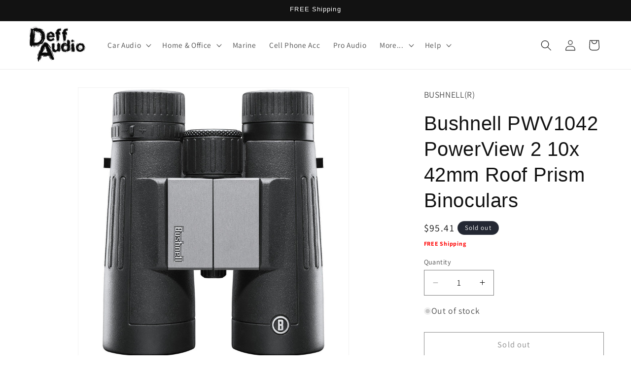

--- FILE ---
content_type: text/javascript
request_url: https://cdn.shopify.com/extensions/019bc6bb-eae9-7145-949c-b5181400e1fd/quantity-x-870/assets/quantity-discount-app.min.js
body_size: 62783
content:
/*! For license information please see main.1485aeb2.js.LICENSE.txt */
(()=>{var e={507:()=>{var e,t,n,r;null!==(e=window)&&void 0!==e&&null!==(t=e.QuantityDiscountApp)&&void 0!==t&&t.initCart&&null!==(n=window)&&void 0!==n&&null!==(r=n.QuantityDiscountApp)&&void 0!==r&&r.getCart||(window.widgetGetCart=async()=>{var e=await fetch("/cart.json");if(200===e.status)return e.json();throw new Error("Failed to get request, Shopify returned ".concat(e.status," ").concat(e.statusText))},window.QuantityDiscountApp.initCart=new Event("init-cart"),window.QuantityDiscountApp.getCart=new Event("get-cart"),window.QuantityDiscountApp.initCartFunc=async e=>{window.QuantityDiscountApp.cart=await window.widgetGetCart(),document.dispatchEvent(window.QuantityDiscountApp.getCart)},document.addEventListener("init-cart",window.QuantityDiscountApp.initCartFunc,!1),function(e,t){"function"===typeof t&&(e.fetch=function(e){var n;if("object"===typeof e&&-1!==(null===e||void 0===e||null===(n=e.url)||void 0===n?void 0:n.indexOf("ssl.geoplugin.net/javascript.gp")))return t.apply(this,arguments);var r=navigator.vendor&&navigator.vendor.indexOf("Apple")>-1&&navigator.userAgent&&-1===navigator.userAgent.indexOf("CriOS")&&-1===navigator.userAgent.indexOf("FxiOS");if("string"===typeof e&&-1!==(null===e||void 0===e?void 0:e.indexOf("/discount/BUNDLE_"))||r&&(-1!==window.location.search.indexOf("oseid=")||-1!==(null===e||void 0===e?void 0:e.indexOf("&oseid="))))return!1;var o=t.apply(this,arguments);return o.then((t=>{t.clone().text().then((()=>{var t=["/cart/add","/cart/update","/cart/change","/cart/clear"];(t=t.filter((t=>-1!==(null===e||void 0===e?void 0:e.indexOf(t))&&-1===(null===e||void 0===e?void 0:e.indexOf("/cart.json"))))).length&&-1===(null===e||void 0===e?void 0:e.indexOf("qx_request=true"))&&document.dispatchEvent(window.QuantityDiscountApp.initCart)}))})),o})}(window,window.fetch))},730:(e,t,n)=>{"use strict";var r=n(43),o=n(853);function i(e){for(var t="https://reactjs.org/docs/error-decoder.html?invariant="+e,n=1;n<arguments.length;n++)t+="&args[]="+encodeURIComponent(arguments[n]);return"Minified React error #"+e+"; visit "+t+" for the full message or use the non-minified dev environment for full errors and additional helpful warnings."}var l=new Set,a={};function u(e,t){s(e,t),s(e+"Capture",t)}function s(e,t){for(a[e]=t,e=0;e<t.length;e++)l.add(t[e])}var c=!("undefined"===typeof window||"undefined"===typeof window.document||"undefined"===typeof window.document.createElement),d=Object.prototype.hasOwnProperty,f=/^[:A-Z_a-z\u00C0-\u00D6\u00D8-\u00F6\u00F8-\u02FF\u0370-\u037D\u037F-\u1FFF\u200C-\u200D\u2070-\u218F\u2C00-\u2FEF\u3001-\uD7FF\uF900-\uFDCF\uFDF0-\uFFFD][:A-Z_a-z\u00C0-\u00D6\u00D8-\u00F6\u00F8-\u02FF\u0370-\u037D\u037F-\u1FFF\u200C-\u200D\u2070-\u218F\u2C00-\u2FEF\u3001-\uD7FF\uF900-\uFDCF\uFDF0-\uFFFD\-.0-9\u00B7\u0300-\u036F\u203F-\u2040]*$/,p={},h={};function m(e,t,n,r,o,i,l){this.acceptsBooleans=2===t||3===t||4===t,this.attributeName=r,this.attributeNamespace=o,this.mustUseProperty=n,this.propertyName=e,this.type=t,this.sanitizeURL=i,this.removeEmptyString=l}var v={};"children dangerouslySetInnerHTML defaultValue defaultChecked innerHTML suppressContentEditableWarning suppressHydrationWarning style".split(" ").forEach((function(e){v[e]=new m(e,0,!1,e,null,!1,!1)})),[["acceptCharset","accept-charset"],["className","class"],["htmlFor","for"],["httpEquiv","http-equiv"]].forEach((function(e){var t=e[0];v[t]=new m(t,1,!1,e[1],null,!1,!1)})),["contentEditable","draggable","spellCheck","value"].forEach((function(e){v[e]=new m(e,2,!1,e.toLowerCase(),null,!1,!1)})),["autoReverse","externalResourcesRequired","focusable","preserveAlpha"].forEach((function(e){v[e]=new m(e,2,!1,e,null,!1,!1)})),"allowFullScreen async autoFocus autoPlay controls default defer disabled disablePictureInPicture disableRemotePlayback formNoValidate hidden loop noModule noValidate open playsInline readOnly required reversed scoped seamless itemScope".split(" ").forEach((function(e){v[e]=new m(e,3,!1,e.toLowerCase(),null,!1,!1)})),["checked","multiple","muted","selected"].forEach((function(e){v[e]=new m(e,3,!0,e,null,!1,!1)})),["capture","download"].forEach((function(e){v[e]=new m(e,4,!1,e,null,!1,!1)})),["cols","rows","size","span"].forEach((function(e){v[e]=new m(e,6,!1,e,null,!1,!1)})),["rowSpan","start"].forEach((function(e){v[e]=new m(e,5,!1,e.toLowerCase(),null,!1,!1)}));var g=/[\-:]([a-z])/g;function y(e){return e[1].toUpperCase()}function _(e,t,n,r){var o=v.hasOwnProperty(t)?v[t]:null;(null!==o?0!==o.type:r||!(2<t.length)||"o"!==t[0]&&"O"!==t[0]||"n"!==t[1]&&"N"!==t[1])&&(function(e,t,n,r){if(null===t||"undefined"===typeof t||function(e,t,n,r){if(null!==n&&0===n.type)return!1;switch(typeof t){case"function":case"symbol":return!0;case"boolean":return!r&&(null!==n?!n.acceptsBooleans:"data-"!==(e=e.toLowerCase().slice(0,5))&&"aria-"!==e);default:return!1}}(e,t,n,r))return!0;if(r)return!1;if(null!==n)switch(n.type){case 3:return!t;case 4:return!1===t;case 5:return isNaN(t);case 6:return isNaN(t)||1>t}return!1}(t,n,o,r)&&(n=null),r||null===o?function(e){return!!d.call(h,e)||!d.call(p,e)&&(f.test(e)?h[e]=!0:(p[e]=!0,!1))}(t)&&(null===n?e.removeAttribute(t):e.setAttribute(t,""+n)):o.mustUseProperty?e[o.propertyName]=null===n?3!==o.type&&"":n:(t=o.attributeName,r=o.attributeNamespace,null===n?e.removeAttribute(t):(n=3===(o=o.type)||4===o&&!0===n?"":""+n,r?e.setAttributeNS(r,t,n):e.setAttribute(t,n))))}"accent-height alignment-baseline arabic-form baseline-shift cap-height clip-path clip-rule color-interpolation color-interpolation-filters color-profile color-rendering dominant-baseline enable-background fill-opacity fill-rule flood-color flood-opacity font-family font-size font-size-adjust font-stretch font-style font-variant font-weight glyph-name glyph-orientation-horizontal glyph-orientation-vertical horiz-adv-x horiz-origin-x image-rendering letter-spacing lighting-color marker-end marker-mid marker-start overline-position overline-thickness paint-order panose-1 pointer-events rendering-intent shape-rendering stop-color stop-opacity strikethrough-position strikethrough-thickness stroke-dasharray stroke-dashoffset stroke-linecap stroke-linejoin stroke-miterlimit stroke-opacity stroke-width text-anchor text-decoration text-rendering underline-position underline-thickness unicode-bidi unicode-range units-per-em v-alphabetic v-hanging v-ideographic v-mathematical vector-effect vert-adv-y vert-origin-x vert-origin-y word-spacing writing-mode xmlns:xlink x-height".split(" ").forEach((function(e){var t=e.replace(g,y);v[t]=new m(t,1,!1,e,null,!1,!1)})),"xlink:actuate xlink:arcrole xlink:role xlink:show xlink:title xlink:type".split(" ").forEach((function(e){var t=e.replace(g,y);v[t]=new m(t,1,!1,e,"http://www.w3.org/1999/xlink",!1,!1)})),["xml:base","xml:lang","xml:space"].forEach((function(e){var t=e.replace(g,y);v[t]=new m(t,1,!1,e,"http://www.w3.org/XML/1998/namespace",!1,!1)})),["tabIndex","crossOrigin"].forEach((function(e){v[e]=new m(e,1,!1,e.toLowerCase(),null,!1,!1)})),v.xlinkHref=new m("xlinkHref",1,!1,"xlink:href","http://www.w3.org/1999/xlink",!0,!1),["src","href","action","formAction"].forEach((function(e){v[e]=new m(e,1,!1,e.toLowerCase(),null,!0,!0)}));var w=r.__SECRET_INTERNALS_DO_NOT_USE_OR_YOU_WILL_BE_FIRED,b=Symbol.for("react.element"),x=Symbol.for("react.portal"),S=Symbol.for("react.fragment"),k=Symbol.for("react.strict_mode"),C=Symbol.for("react.profiler"),E=Symbol.for("react.provider"),T=Symbol.for("react.context"),N=Symbol.for("react.forward_ref"),L=Symbol.for("react.suspense"),D=Symbol.for("react.suspense_list"),z=Symbol.for("react.memo"),P=Symbol.for("react.lazy");Symbol.for("react.scope"),Symbol.for("react.debug_trace_mode");var j=Symbol.for("react.offscreen");Symbol.for("react.legacy_hidden"),Symbol.for("react.cache"),Symbol.for("react.tracing_marker");var O=Symbol.iterator;function R(e){return null===e||"object"!==typeof e?null:"function"===typeof(e=O&&e[O]||e["@@iterator"])?e:null}var F,M=Object.assign;function I(e){if(void 0===F)try{throw Error()}catch(n){var t=n.stack.trim().match(/\n( *(at )?)/);F=t&&t[1]||""}return"\n"+F+e}var A=!1;function U(e,t){if(!e||A)return"";A=!0;var n=Error.prepareStackTrace;Error.prepareStackTrace=void 0;try{if(t)if(t=function(){throw Error()},Object.defineProperty(t.prototype,"props",{set:function(){throw Error()}}),"object"===typeof Reflect&&Reflect.construct){try{Reflect.construct(t,[])}catch(s){var r=s}Reflect.construct(e,[],t)}else{try{t.call()}catch(s){r=s}e.call(t.prototype)}else{try{throw Error()}catch(s){r=s}e()}}catch(s){if(s&&r&&"string"===typeof s.stack){for(var o=s.stack.split("\n"),i=r.stack.split("\n"),l=o.length-1,a=i.length-1;1<=l&&0<=a&&o[l]!==i[a];)a--;for(;1<=l&&0<=a;l--,a--)if(o[l]!==i[a]){if(1!==l||1!==a)do{if(l--,0>--a||o[l]!==i[a]){var u="\n"+o[l].replace(" at new "," at ");return e.displayName&&u.includes("<anonymous>")&&(u=u.replace("<anonymous>",e.displayName)),u}}while(1<=l&&0<=a);break}}}finally{A=!1,Error.prepareStackTrace=n}return(e=e?e.displayName||e.name:"")?I(e):""}function Q(e){switch(e.tag){case 5:return I(e.type);case 16:return I("Lazy");case 13:return I("Suspense");case 19:return I("SuspenseList");case 0:case 2:case 15:return e=U(e.type,!1);case 11:return e=U(e.type.render,!1);case 1:return e=U(e.type,!0);default:return""}}function H(e){if(null==e)return null;if("function"===typeof e)return e.displayName||e.name||null;if("string"===typeof e)return e;switch(e){case S:return"Fragment";case x:return"Portal";case C:return"Profiler";case k:return"StrictMode";case L:return"Suspense";case D:return"SuspenseList"}if("object"===typeof e)switch(e.$$typeof){case T:return(e.displayName||"Context")+".Consumer";case E:return(e._context.displayName||"Context")+".Provider";case N:var t=e.render;return(e=e.displayName)||(e=""!==(e=t.displayName||t.name||"")?"ForwardRef("+e+")":"ForwardRef"),e;case z:return null!==(t=e.displayName||null)?t:H(e.type)||"Memo";case P:t=e._payload,e=e._init;try{return H(e(t))}catch(n){}}return null}function W(e){var t=e.type;switch(e.tag){case 24:return"Cache";case 9:return(t.displayName||"Context")+".Consumer";case 10:return(t._context.displayName||"Context")+".Provider";case 18:return"DehydratedFragment";case 11:return e=(e=t.render).displayName||e.name||"",t.displayName||(""!==e?"ForwardRef("+e+")":"ForwardRef");case 7:return"Fragment";case 5:return t;case 4:return"Portal";case 3:return"Root";case 6:return"Text";case 16:return H(t);case 8:return t===k?"StrictMode":"Mode";case 22:return"Offscreen";case 12:return"Profiler";case 21:return"Scope";case 13:return"Suspense";case 19:return"SuspenseList";case 25:return"TracingMarker";case 1:case 0:case 17:case 2:case 14:case 15:if("function"===typeof t)return t.displayName||t.name||null;if("string"===typeof t)return t}return null}function B(e){switch(typeof e){case"boolean":case"number":case"string":case"undefined":case"object":return e;default:return""}}function V(e){var t=e.type;return(e=e.nodeName)&&"input"===e.toLowerCase()&&("checkbox"===t||"radio"===t)}function q(e){e._valueTracker||(e._valueTracker=function(e){var t=V(e)?"checked":"value",n=Object.getOwnPropertyDescriptor(e.constructor.prototype,t),r=""+e[t];if(!e.hasOwnProperty(t)&&"undefined"!==typeof n&&"function"===typeof n.get&&"function"===typeof n.set){var o=n.get,i=n.set;return Object.defineProperty(e,t,{configurable:!0,get:function(){return o.call(this)},set:function(e){r=""+e,i.call(this,e)}}),Object.defineProperty(e,t,{enumerable:n.enumerable}),{getValue:function(){return r},setValue:function(e){r=""+e},stopTracking:function(){e._valueTracker=null,delete e[t]}}}}(e))}function $(e){if(!e)return!1;var t=e._valueTracker;if(!t)return!0;var n=t.getValue(),r="";return e&&(r=V(e)?e.checked?"true":"false":e.value),(e=r)!==n&&(t.setValue(e),!0)}function K(e){if("undefined"===typeof(e=e||("undefined"!==typeof document?document:void 0)))return null;try{return e.activeElement||e.body}catch(t){return e.body}}function Y(e,t){var n=t.checked;return M({},t,{defaultChecked:void 0,defaultValue:void 0,value:void 0,checked:null!=n?n:e._wrapperState.initialChecked})}function Z(e,t){var n=null==t.defaultValue?"":t.defaultValue,r=null!=t.checked?t.checked:t.defaultChecked;n=B(null!=t.value?t.value:n),e._wrapperState={initialChecked:r,initialValue:n,controlled:"checkbox"===t.type||"radio"===t.type?null!=t.checked:null!=t.value}}function G(e,t){null!=(t=t.checked)&&_(e,"checked",t,!1)}function X(e,t){G(e,t);var n=B(t.value),r=t.type;if(null!=n)"number"===r?(0===n&&""===e.value||e.value!=n)&&(e.value=""+n):e.value!==""+n&&(e.value=""+n);else if("submit"===r||"reset"===r)return void e.removeAttribute("value");t.hasOwnProperty("value")?ee(e,t.type,n):t.hasOwnProperty("defaultValue")&&ee(e,t.type,B(t.defaultValue)),null==t.checked&&null!=t.defaultChecked&&(e.defaultChecked=!!t.defaultChecked)}function J(e,t,n){if(t.hasOwnProperty("value")||t.hasOwnProperty("defaultValue")){var r=t.type;if(!("submit"!==r&&"reset"!==r||void 0!==t.value&&null!==t.value))return;t=""+e._wrapperState.initialValue,n||t===e.value||(e.value=t),e.defaultValue=t}""!==(n=e.name)&&(e.name=""),e.defaultChecked=!!e._wrapperState.initialChecked,""!==n&&(e.name=n)}function ee(e,t,n){"number"===t&&K(e.ownerDocument)===e||(null==n?e.defaultValue=""+e._wrapperState.initialValue:e.defaultValue!==""+n&&(e.defaultValue=""+n))}var te=Array.isArray;function ne(e,t,n,r){if(e=e.options,t){t={};for(var o=0;o<n.length;o++)t["$"+n[o]]=!0;for(n=0;n<e.length;n++)o=t.hasOwnProperty("$"+e[n].value),e[n].selected!==o&&(e[n].selected=o),o&&r&&(e[n].defaultSelected=!0)}else{for(n=""+B(n),t=null,o=0;o<e.length;o++){if(e[o].value===n)return e[o].selected=!0,void(r&&(e[o].defaultSelected=!0));null!==t||e[o].disabled||(t=e[o])}null!==t&&(t.selected=!0)}}function re(e,t){if(null!=t.dangerouslySetInnerHTML)throw Error(i(91));return M({},t,{value:void 0,defaultValue:void 0,children:""+e._wrapperState.initialValue})}function oe(e,t){var n=t.value;if(null==n){if(n=t.children,t=t.defaultValue,null!=n){if(null!=t)throw Error(i(92));if(te(n)){if(1<n.length)throw Error(i(93));n=n[0]}t=n}null==t&&(t=""),n=t}e._wrapperState={initialValue:B(n)}}function ie(e,t){var n=B(t.value),r=B(t.defaultValue);null!=n&&((n=""+n)!==e.value&&(e.value=n),null==t.defaultValue&&e.defaultValue!==n&&(e.defaultValue=n)),null!=r&&(e.defaultValue=""+r)}function le(e){var t=e.textContent;t===e._wrapperState.initialValue&&""!==t&&null!==t&&(e.value=t)}function ae(e){switch(e){case"svg":return"http://www.w3.org/2000/svg";case"math":return"http://www.w3.org/1998/Math/MathML";default:return"http://www.w3.org/1999/xhtml"}}function ue(e,t){return null==e||"http://www.w3.org/1999/xhtml"===e?ae(t):"http://www.w3.org/2000/svg"===e&&"foreignObject"===t?"http://www.w3.org/1999/xhtml":e}var se,ce,de=(ce=function(e,t){if("http://www.w3.org/2000/svg"!==e.namespaceURI||"innerHTML"in e)e.innerHTML=t;else{for((se=se||document.createElement("div")).innerHTML="<svg>"+t.valueOf().toString()+"</svg>",t=se.firstChild;e.firstChild;)e.removeChild(e.firstChild);for(;t.firstChild;)e.appendChild(t.firstChild)}},"undefined"!==typeof MSApp&&MSApp.execUnsafeLocalFunction?function(e,t,n,r){MSApp.execUnsafeLocalFunction((function(){return ce(e,t)}))}:ce);function fe(e,t){if(t){var n=e.firstChild;if(n&&n===e.lastChild&&3===n.nodeType)return void(n.nodeValue=t)}e.textContent=t}var pe={animationIterationCount:!0,aspectRatio:!0,borderImageOutset:!0,borderImageSlice:!0,borderImageWidth:!0,boxFlex:!0,boxFlexGroup:!0,boxOrdinalGroup:!0,columnCount:!0,columns:!0,flex:!0,flexGrow:!0,flexPositive:!0,flexShrink:!0,flexNegative:!0,flexOrder:!0,gridArea:!0,gridRow:!0,gridRowEnd:!0,gridRowSpan:!0,gridRowStart:!0,gridColumn:!0,gridColumnEnd:!0,gridColumnSpan:!0,gridColumnStart:!0,fontWeight:!0,lineClamp:!0,lineHeight:!0,opacity:!0,order:!0,orphans:!0,tabSize:!0,widows:!0,zIndex:!0,zoom:!0,fillOpacity:!0,floodOpacity:!0,stopOpacity:!0,strokeDasharray:!0,strokeDashoffset:!0,strokeMiterlimit:!0,strokeOpacity:!0,strokeWidth:!0},he=["Webkit","ms","Moz","O"];function me(e,t,n){return null==t||"boolean"===typeof t||""===t?"":n||"number"!==typeof t||0===t||pe.hasOwnProperty(e)&&pe[e]?(""+t).trim():t+"px"}function ve(e,t){for(var n in e=e.style,t)if(t.hasOwnProperty(n)){var r=0===n.indexOf("--"),o=me(n,t[n],r);"float"===n&&(n="cssFloat"),r?e.setProperty(n,o):e[n]=o}}Object.keys(pe).forEach((function(e){he.forEach((function(t){t=t+e.charAt(0).toUpperCase()+e.substring(1),pe[t]=pe[e]}))}));var ge=M({menuitem:!0},{area:!0,base:!0,br:!0,col:!0,embed:!0,hr:!0,img:!0,input:!0,keygen:!0,link:!0,meta:!0,param:!0,source:!0,track:!0,wbr:!0});function ye(e,t){if(t){if(ge[e]&&(null!=t.children||null!=t.dangerouslySetInnerHTML))throw Error(i(137,e));if(null!=t.dangerouslySetInnerHTML){if(null!=t.children)throw Error(i(60));if("object"!==typeof t.dangerouslySetInnerHTML||!("__html"in t.dangerouslySetInnerHTML))throw Error(i(61))}if(null!=t.style&&"object"!==typeof t.style)throw Error(i(62))}}function _e(e,t){if(-1===e.indexOf("-"))return"string"===typeof t.is;switch(e){case"annotation-xml":case"color-profile":case"font-face":case"font-face-src":case"font-face-uri":case"font-face-format":case"font-face-name":case"missing-glyph":return!1;default:return!0}}var we=null;function be(e){return(e=e.target||e.srcElement||window).correspondingUseElement&&(e=e.correspondingUseElement),3===e.nodeType?e.parentNode:e}var xe=null,Se=null,ke=null;function Ce(e){if(e=wo(e)){if("function"!==typeof xe)throw Error(i(280));var t=e.stateNode;t&&(t=xo(t),xe(e.stateNode,e.type,t))}}function Ee(e){Se?ke?ke.push(e):ke=[e]:Se=e}function Te(){if(Se){var e=Se,t=ke;if(ke=Se=null,Ce(e),t)for(e=0;e<t.length;e++)Ce(t[e])}}function Ne(e,t){return e(t)}function Le(){}var De=!1;function ze(e,t,n){if(De)return e(t,n);De=!0;try{return Ne(e,t,n)}finally{De=!1,(null!==Se||null!==ke)&&(Le(),Te())}}function Pe(e,t){var n=e.stateNode;if(null===n)return null;var r=xo(n);if(null===r)return null;n=r[t];e:switch(t){case"onClick":case"onClickCapture":case"onDoubleClick":case"onDoubleClickCapture":case"onMouseDown":case"onMouseDownCapture":case"onMouseMove":case"onMouseMoveCapture":case"onMouseUp":case"onMouseUpCapture":case"onMouseEnter":(r=!r.disabled)||(r=!("button"===(e=e.type)||"input"===e||"select"===e||"textarea"===e)),e=!r;break e;default:e=!1}if(e)return null;if(n&&"function"!==typeof n)throw Error(i(231,t,typeof n));return n}var je=!1;if(c)try{var Oe={};Object.defineProperty(Oe,"passive",{get:function(){je=!0}}),window.addEventListener("test",Oe,Oe),window.removeEventListener("test",Oe,Oe)}catch(ce){je=!1}function Re(e,t,n,r,o,i,l,a,u){var s=Array.prototype.slice.call(arguments,3);try{t.apply(n,s)}catch(c){this.onError(c)}}var Fe=!1,Me=null,Ie=!1,Ae=null,Ue={onError:function(e){Fe=!0,Me=e}};function Qe(e,t,n,r,o,i,l,a,u){Fe=!1,Me=null,Re.apply(Ue,arguments)}function He(e){var t=e,n=e;if(e.alternate)for(;t.return;)t=t.return;else{e=t;do{0!==(4098&(t=e).flags)&&(n=t.return),e=t.return}while(e)}return 3===t.tag?n:null}function We(e){if(13===e.tag){var t=e.memoizedState;if(null===t&&(null!==(e=e.alternate)&&(t=e.memoizedState)),null!==t)return t.dehydrated}return null}function Be(e){if(He(e)!==e)throw Error(i(188))}function Ve(e){return null!==(e=function(e){var t=e.alternate;if(!t){if(null===(t=He(e)))throw Error(i(188));return t!==e?null:e}for(var n=e,r=t;;){var o=n.return;if(null===o)break;var l=o.alternate;if(null===l){if(null!==(r=o.return)){n=r;continue}break}if(o.child===l.child){for(l=o.child;l;){if(l===n)return Be(o),e;if(l===r)return Be(o),t;l=l.sibling}throw Error(i(188))}if(n.return!==r.return)n=o,r=l;else{for(var a=!1,u=o.child;u;){if(u===n){a=!0,n=o,r=l;break}if(u===r){a=!0,r=o,n=l;break}u=u.sibling}if(!a){for(u=l.child;u;){if(u===n){a=!0,n=l,r=o;break}if(u===r){a=!0,r=l,n=o;break}u=u.sibling}if(!a)throw Error(i(189))}}if(n.alternate!==r)throw Error(i(190))}if(3!==n.tag)throw Error(i(188));return n.stateNode.current===n?e:t}(e))?qe(e):null}function qe(e){if(5===e.tag||6===e.tag)return e;for(e=e.child;null!==e;){var t=qe(e);if(null!==t)return t;e=e.sibling}return null}var $e=o.unstable_scheduleCallback,Ke=o.unstable_cancelCallback,Ye=o.unstable_shouldYield,Ze=o.unstable_requestPaint,Ge=o.unstable_now,Xe=o.unstable_getCurrentPriorityLevel,Je=o.unstable_ImmediatePriority,et=o.unstable_UserBlockingPriority,tt=o.unstable_NormalPriority,nt=o.unstable_LowPriority,rt=o.unstable_IdlePriority,ot=null,it=null;var lt=Math.clz32?Math.clz32:function(e){return e>>>=0,0===e?32:31-(at(e)/ut|0)|0},at=Math.log,ut=Math.LN2;var st=64,ct=4194304;function dt(e){switch(e&-e){case 1:return 1;case 2:return 2;case 4:return 4;case 8:return 8;case 16:return 16;case 32:return 32;case 64:case 128:case 256:case 512:case 1024:case 2048:case 4096:case 8192:case 16384:case 32768:case 65536:case 131072:case 262144:case 524288:case 1048576:case 2097152:return 4194240&e;case 4194304:case 8388608:case 16777216:case 33554432:case 67108864:return 130023424&e;case 134217728:return 134217728;case 268435456:return 268435456;case 536870912:return 536870912;case 1073741824:return 1073741824;default:return e}}function ft(e,t){var n=e.pendingLanes;if(0===n)return 0;var r=0,o=e.suspendedLanes,i=e.pingedLanes,l=268435455&n;if(0!==l){var a=l&~o;0!==a?r=dt(a):0!==(i&=l)&&(r=dt(i))}else 0!==(l=n&~o)?r=dt(l):0!==i&&(r=dt(i));if(0===r)return 0;if(0!==t&&t!==r&&0===(t&o)&&((o=r&-r)>=(i=t&-t)||16===o&&0!==(4194240&i)))return t;if(0!==(4&r)&&(r|=16&n),0!==(t=e.entangledLanes))for(e=e.entanglements,t&=r;0<t;)o=1<<(n=31-lt(t)),r|=e[n],t&=~o;return r}function pt(e,t){switch(e){case 1:case 2:case 4:return t+250;case 8:case 16:case 32:case 64:case 128:case 256:case 512:case 1024:case 2048:case 4096:case 8192:case 16384:case 32768:case 65536:case 131072:case 262144:case 524288:case 1048576:case 2097152:return t+5e3;default:return-1}}function ht(e){return 0!==(e=-1073741825&e.pendingLanes)?e:1073741824&e?1073741824:0}function mt(){var e=st;return 0===(4194240&(st<<=1))&&(st=64),e}function vt(e){for(var t=[],n=0;31>n;n++)t.push(e);return t}function gt(e,t,n){e.pendingLanes|=t,536870912!==t&&(e.suspendedLanes=0,e.pingedLanes=0),(e=e.eventTimes)[t=31-lt(t)]=n}function yt(e,t){var n=e.entangledLanes|=t;for(e=e.entanglements;n;){var r=31-lt(n),o=1<<r;o&t|e[r]&t&&(e[r]|=t),n&=~o}}var _t=0;function wt(e){return 1<(e&=-e)?4<e?0!==(268435455&e)?16:536870912:4:1}var bt,xt,St,kt,Ct,Et=!1,Tt=[],Nt=null,Lt=null,Dt=null,zt=new Map,Pt=new Map,jt=[],Ot="mousedown mouseup touchcancel touchend touchstart auxclick dblclick pointercancel pointerdown pointerup dragend dragstart drop compositionend compositionstart keydown keypress keyup input textInput copy cut paste click change contextmenu reset submit".split(" ");function Rt(e,t){switch(e){case"focusin":case"focusout":Nt=null;break;case"dragenter":case"dragleave":Lt=null;break;case"mouseover":case"mouseout":Dt=null;break;case"pointerover":case"pointerout":zt.delete(t.pointerId);break;case"gotpointercapture":case"lostpointercapture":Pt.delete(t.pointerId)}}function Ft(e,t,n,r,o,i){return null===e||e.nativeEvent!==i?(e={blockedOn:t,domEventName:n,eventSystemFlags:r,nativeEvent:i,targetContainers:[o]},null!==t&&(null!==(t=wo(t))&&xt(t)),e):(e.eventSystemFlags|=r,t=e.targetContainers,null!==o&&-1===t.indexOf(o)&&t.push(o),e)}function Mt(e){var t=_o(e.target);if(null!==t){var n=He(t);if(null!==n)if(13===(t=n.tag)){if(null!==(t=We(n)))return e.blockedOn=t,void Ct(e.priority,(function(){St(n)}))}else if(3===t&&n.stateNode.current.memoizedState.isDehydrated)return void(e.blockedOn=3===n.tag?n.stateNode.containerInfo:null)}e.blockedOn=null}function It(e){if(null!==e.blockedOn)return!1;for(var t=e.targetContainers;0<t.length;){var n=Yt(e.domEventName,e.eventSystemFlags,t[0],e.nativeEvent);if(null!==n)return null!==(t=wo(n))&&xt(t),e.blockedOn=n,!1;var r=new(n=e.nativeEvent).constructor(n.type,n);we=r,n.target.dispatchEvent(r),we=null,t.shift()}return!0}function At(e,t,n){It(e)&&n.delete(t)}function Ut(){Et=!1,null!==Nt&&It(Nt)&&(Nt=null),null!==Lt&&It(Lt)&&(Lt=null),null!==Dt&&It(Dt)&&(Dt=null),zt.forEach(At),Pt.forEach(At)}function Qt(e,t){e.blockedOn===t&&(e.blockedOn=null,Et||(Et=!0,o.unstable_scheduleCallback(o.unstable_NormalPriority,Ut)))}function Ht(e){function t(t){return Qt(t,e)}if(0<Tt.length){Qt(Tt[0],e);for(var n=1;n<Tt.length;n++){var r=Tt[n];r.blockedOn===e&&(r.blockedOn=null)}}for(null!==Nt&&Qt(Nt,e),null!==Lt&&Qt(Lt,e),null!==Dt&&Qt(Dt,e),zt.forEach(t),Pt.forEach(t),n=0;n<jt.length;n++)(r=jt[n]).blockedOn===e&&(r.blockedOn=null);for(;0<jt.length&&null===(n=jt[0]).blockedOn;)Mt(n),null===n.blockedOn&&jt.shift()}var Wt=w.ReactCurrentBatchConfig,Bt=!0;function Vt(e,t,n,r){var o=_t,i=Wt.transition;Wt.transition=null;try{_t=1,$t(e,t,n,r)}finally{_t=o,Wt.transition=i}}function qt(e,t,n,r){var o=_t,i=Wt.transition;Wt.transition=null;try{_t=4,$t(e,t,n,r)}finally{_t=o,Wt.transition=i}}function $t(e,t,n,r){if(Bt){var o=Yt(e,t,n,r);if(null===o)Br(e,t,r,Kt,n),Rt(e,r);else if(function(e,t,n,r,o){switch(t){case"focusin":return Nt=Ft(Nt,e,t,n,r,o),!0;case"dragenter":return Lt=Ft(Lt,e,t,n,r,o),!0;case"mouseover":return Dt=Ft(Dt,e,t,n,r,o),!0;case"pointerover":var i=o.pointerId;return zt.set(i,Ft(zt.get(i)||null,e,t,n,r,o)),!0;case"gotpointercapture":return i=o.pointerId,Pt.set(i,Ft(Pt.get(i)||null,e,t,n,r,o)),!0}return!1}(o,e,t,n,r))r.stopPropagation();else if(Rt(e,r),4&t&&-1<Ot.indexOf(e)){for(;null!==o;){var i=wo(o);if(null!==i&&bt(i),null===(i=Yt(e,t,n,r))&&Br(e,t,r,Kt,n),i===o)break;o=i}null!==o&&r.stopPropagation()}else Br(e,t,r,null,n)}}var Kt=null;function Yt(e,t,n,r){if(Kt=null,null!==(e=_o(e=be(r))))if(null===(t=He(e)))e=null;else if(13===(n=t.tag)){if(null!==(e=We(t)))return e;e=null}else if(3===n){if(t.stateNode.current.memoizedState.isDehydrated)return 3===t.tag?t.stateNode.containerInfo:null;e=null}else t!==e&&(e=null);return Kt=e,null}function Zt(e){switch(e){case"cancel":case"click":case"close":case"contextmenu":case"copy":case"cut":case"auxclick":case"dblclick":case"dragend":case"dragstart":case"drop":case"focusin":case"focusout":case"input":case"invalid":case"keydown":case"keypress":case"keyup":case"mousedown":case"mouseup":case"paste":case"pause":case"play":case"pointercancel":case"pointerdown":case"pointerup":case"ratechange":case"reset":case"resize":case"seeked":case"submit":case"touchcancel":case"touchend":case"touchstart":case"volumechange":case"change":case"selectionchange":case"textInput":case"compositionstart":case"compositionend":case"compositionupdate":case"beforeblur":case"afterblur":case"beforeinput":case"blur":case"fullscreenchange":case"focus":case"hashchange":case"popstate":case"select":case"selectstart":return 1;case"drag":case"dragenter":case"dragexit":case"dragleave":case"dragover":case"mousemove":case"mouseout":case"mouseover":case"pointermove":case"pointerout":case"pointerover":case"scroll":case"toggle":case"touchmove":case"wheel":case"mouseenter":case"mouseleave":case"pointerenter":case"pointerleave":return 4;case"message":switch(Xe()){case Je:return 1;case et:return 4;case tt:case nt:return 16;case rt:return 536870912;default:return 16}default:return 16}}var Gt=null,Xt=null,Jt=null;function en(){if(Jt)return Jt;var e,t,n=Xt,r=n.length,o="value"in Gt?Gt.value:Gt.textContent,i=o.length;for(e=0;e<r&&n[e]===o[e];e++);var l=r-e;for(t=1;t<=l&&n[r-t]===o[i-t];t++);return Jt=o.slice(e,1<t?1-t:void 0)}function tn(e){var t=e.keyCode;return"charCode"in e?0===(e=e.charCode)&&13===t&&(e=13):e=t,10===e&&(e=13),32<=e||13===e?e:0}function nn(){return!0}function rn(){return!1}function on(e){function t(t,n,r,o,i){for(var l in this._reactName=t,this._targetInst=r,this.type=n,this.nativeEvent=o,this.target=i,this.currentTarget=null,e)e.hasOwnProperty(l)&&(t=e[l],this[l]=t?t(o):o[l]);return this.isDefaultPrevented=(null!=o.defaultPrevented?o.defaultPrevented:!1===o.returnValue)?nn:rn,this.isPropagationStopped=rn,this}return M(t.prototype,{preventDefault:function(){this.defaultPrevented=!0;var e=this.nativeEvent;e&&(e.preventDefault?e.preventDefault():"unknown"!==typeof e.returnValue&&(e.returnValue=!1),this.isDefaultPrevented=nn)},stopPropagation:function(){var e=this.nativeEvent;e&&(e.stopPropagation?e.stopPropagation():"unknown"!==typeof e.cancelBubble&&(e.cancelBubble=!0),this.isPropagationStopped=nn)},persist:function(){},isPersistent:nn}),t}var ln,an,un,sn={eventPhase:0,bubbles:0,cancelable:0,timeStamp:function(e){return e.timeStamp||Date.now()},defaultPrevented:0,isTrusted:0},cn=on(sn),dn=M({},sn,{view:0,detail:0}),fn=on(dn),pn=M({},dn,{screenX:0,screenY:0,clientX:0,clientY:0,pageX:0,pageY:0,ctrlKey:0,shiftKey:0,altKey:0,metaKey:0,getModifierState:Cn,button:0,buttons:0,relatedTarget:function(e){return void 0===e.relatedTarget?e.fromElement===e.srcElement?e.toElement:e.fromElement:e.relatedTarget},movementX:function(e){return"movementX"in e?e.movementX:(e!==un&&(un&&"mousemove"===e.type?(ln=e.screenX-un.screenX,an=e.screenY-un.screenY):an=ln=0,un=e),ln)},movementY:function(e){return"movementY"in e?e.movementY:an}}),hn=on(pn),mn=on(M({},pn,{dataTransfer:0})),vn=on(M({},dn,{relatedTarget:0})),gn=on(M({},sn,{animationName:0,elapsedTime:0,pseudoElement:0})),yn=M({},sn,{clipboardData:function(e){return"clipboardData"in e?e.clipboardData:window.clipboardData}}),_n=on(yn),wn=on(M({},sn,{data:0})),bn={Esc:"Escape",Spacebar:" ",Left:"ArrowLeft",Up:"ArrowUp",Right:"ArrowRight",Down:"ArrowDown",Del:"Delete",Win:"OS",Menu:"ContextMenu",Apps:"ContextMenu",Scroll:"ScrollLock",MozPrintableKey:"Unidentified"},xn={8:"Backspace",9:"Tab",12:"Clear",13:"Enter",16:"Shift",17:"Control",18:"Alt",19:"Pause",20:"CapsLock",27:"Escape",32:" ",33:"PageUp",34:"PageDown",35:"End",36:"Home",37:"ArrowLeft",38:"ArrowUp",39:"ArrowRight",40:"ArrowDown",45:"Insert",46:"Delete",112:"F1",113:"F2",114:"F3",115:"F4",116:"F5",117:"F6",118:"F7",119:"F8",120:"F9",121:"F10",122:"F11",123:"F12",144:"NumLock",145:"ScrollLock",224:"Meta"},Sn={Alt:"altKey",Control:"ctrlKey",Meta:"metaKey",Shift:"shiftKey"};function kn(e){var t=this.nativeEvent;return t.getModifierState?t.getModifierState(e):!!(e=Sn[e])&&!!t[e]}function Cn(){return kn}var En=M({},dn,{key:function(e){if(e.key){var t=bn[e.key]||e.key;if("Unidentified"!==t)return t}return"keypress"===e.type?13===(e=tn(e))?"Enter":String.fromCharCode(e):"keydown"===e.type||"keyup"===e.type?xn[e.keyCode]||"Unidentified":""},code:0,location:0,ctrlKey:0,shiftKey:0,altKey:0,metaKey:0,repeat:0,locale:0,getModifierState:Cn,charCode:function(e){return"keypress"===e.type?tn(e):0},keyCode:function(e){return"keydown"===e.type||"keyup"===e.type?e.keyCode:0},which:function(e){return"keypress"===e.type?tn(e):"keydown"===e.type||"keyup"===e.type?e.keyCode:0}}),Tn=on(En),Nn=on(M({},pn,{pointerId:0,width:0,height:0,pressure:0,tangentialPressure:0,tiltX:0,tiltY:0,twist:0,pointerType:0,isPrimary:0})),Ln=on(M({},dn,{touches:0,targetTouches:0,changedTouches:0,altKey:0,metaKey:0,ctrlKey:0,shiftKey:0,getModifierState:Cn})),Dn=on(M({},sn,{propertyName:0,elapsedTime:0,pseudoElement:0})),zn=M({},pn,{deltaX:function(e){return"deltaX"in e?e.deltaX:"wheelDeltaX"in e?-e.wheelDeltaX:0},deltaY:function(e){return"deltaY"in e?e.deltaY:"wheelDeltaY"in e?-e.wheelDeltaY:"wheelDelta"in e?-e.wheelDelta:0},deltaZ:0,deltaMode:0}),Pn=on(zn),jn=[9,13,27,32],On=c&&"CompositionEvent"in window,Rn=null;c&&"documentMode"in document&&(Rn=document.documentMode);var Fn=c&&"TextEvent"in window&&!Rn,Mn=c&&(!On||Rn&&8<Rn&&11>=Rn),In=String.fromCharCode(32),An=!1;function Un(e,t){switch(e){case"keyup":return-1!==jn.indexOf(t.keyCode);case"keydown":return 229!==t.keyCode;case"keypress":case"mousedown":case"focusout":return!0;default:return!1}}function Qn(e){return"object"===typeof(e=e.detail)&&"data"in e?e.data:null}var Hn=!1;var Wn={color:!0,date:!0,datetime:!0,"datetime-local":!0,email:!0,month:!0,number:!0,password:!0,range:!0,search:!0,tel:!0,text:!0,time:!0,url:!0,week:!0};function Bn(e){var t=e&&e.nodeName&&e.nodeName.toLowerCase();return"input"===t?!!Wn[e.type]:"textarea"===t}function Vn(e,t,n,r){Ee(r),0<(t=qr(t,"onChange")).length&&(n=new cn("onChange","change",null,n,r),e.push({event:n,listeners:t}))}var qn=null,$n=null;function Kn(e){Ir(e,0)}function Yn(e){if($(bo(e)))return e}function Zn(e,t){if("change"===e)return t}var Gn=!1;if(c){var Xn;if(c){var Jn="oninput"in document;if(!Jn){var er=document.createElement("div");er.setAttribute("oninput","return;"),Jn="function"===typeof er.oninput}Xn=Jn}else Xn=!1;Gn=Xn&&(!document.documentMode||9<document.documentMode)}function tr(){qn&&(qn.detachEvent("onpropertychange",nr),$n=qn=null)}function nr(e){if("value"===e.propertyName&&Yn($n)){var t=[];Vn(t,$n,e,be(e)),ze(Kn,t)}}function rr(e,t,n){"focusin"===e?(tr(),$n=n,(qn=t).attachEvent("onpropertychange",nr)):"focusout"===e&&tr()}function or(e){if("selectionchange"===e||"keyup"===e||"keydown"===e)return Yn($n)}function ir(e,t){if("click"===e)return Yn(t)}function lr(e,t){if("input"===e||"change"===e)return Yn(t)}var ar="function"===typeof Object.is?Object.is:function(e,t){return e===t&&(0!==e||1/e===1/t)||e!==e&&t!==t};function ur(e,t){if(ar(e,t))return!0;if("object"!==typeof e||null===e||"object"!==typeof t||null===t)return!1;var n=Object.keys(e),r=Object.keys(t);if(n.length!==r.length)return!1;for(r=0;r<n.length;r++){var o=n[r];if(!d.call(t,o)||!ar(e[o],t[o]))return!1}return!0}function sr(e){for(;e&&e.firstChild;)e=e.firstChild;return e}function cr(e,t){var n,r=sr(e);for(e=0;r;){if(3===r.nodeType){if(n=e+r.textContent.length,e<=t&&n>=t)return{node:r,offset:t-e};e=n}e:{for(;r;){if(r.nextSibling){r=r.nextSibling;break e}r=r.parentNode}r=void 0}r=sr(r)}}function dr(e,t){return!(!e||!t)&&(e===t||(!e||3!==e.nodeType)&&(t&&3===t.nodeType?dr(e,t.parentNode):"contains"in e?e.contains(t):!!e.compareDocumentPosition&&!!(16&e.compareDocumentPosition(t))))}function fr(){for(var e=window,t=K();t instanceof e.HTMLIFrameElement;){try{var n="string"===typeof t.contentWindow.location.href}catch(r){n=!1}if(!n)break;t=K((e=t.contentWindow).document)}return t}function pr(e){var t=e&&e.nodeName&&e.nodeName.toLowerCase();return t&&("input"===t&&("text"===e.type||"search"===e.type||"tel"===e.type||"url"===e.type||"password"===e.type)||"textarea"===t||"true"===e.contentEditable)}function hr(e){var t=fr(),n=e.focusedElem,r=e.selectionRange;if(t!==n&&n&&n.ownerDocument&&dr(n.ownerDocument.documentElement,n)){if(null!==r&&pr(n))if(t=r.start,void 0===(e=r.end)&&(e=t),"selectionStart"in n)n.selectionStart=t,n.selectionEnd=Math.min(e,n.value.length);else if((e=(t=n.ownerDocument||document)&&t.defaultView||window).getSelection){e=e.getSelection();var o=n.textContent.length,i=Math.min(r.start,o);r=void 0===r.end?i:Math.min(r.end,o),!e.extend&&i>r&&(o=r,r=i,i=o),o=cr(n,i);var l=cr(n,r);o&&l&&(1!==e.rangeCount||e.anchorNode!==o.node||e.anchorOffset!==o.offset||e.focusNode!==l.node||e.focusOffset!==l.offset)&&((t=t.createRange()).setStart(o.node,o.offset),e.removeAllRanges(),i>r?(e.addRange(t),e.extend(l.node,l.offset)):(t.setEnd(l.node,l.offset),e.addRange(t)))}for(t=[],e=n;e=e.parentNode;)1===e.nodeType&&t.push({element:e,left:e.scrollLeft,top:e.scrollTop});for("function"===typeof n.focus&&n.focus(),n=0;n<t.length;n++)(e=t[n]).element.scrollLeft=e.left,e.element.scrollTop=e.top}}var mr=c&&"documentMode"in document&&11>=document.documentMode,vr=null,gr=null,yr=null,_r=!1;function wr(e,t,n){var r=n.window===n?n.document:9===n.nodeType?n:n.ownerDocument;_r||null==vr||vr!==K(r)||("selectionStart"in(r=vr)&&pr(r)?r={start:r.selectionStart,end:r.selectionEnd}:r={anchorNode:(r=(r.ownerDocument&&r.ownerDocument.defaultView||window).getSelection()).anchorNode,anchorOffset:r.anchorOffset,focusNode:r.focusNode,focusOffset:r.focusOffset},yr&&ur(yr,r)||(yr=r,0<(r=qr(gr,"onSelect")).length&&(t=new cn("onSelect","select",null,t,n),e.push({event:t,listeners:r}),t.target=vr)))}function br(e,t){var n={};return n[e.toLowerCase()]=t.toLowerCase(),n["Webkit"+e]="webkit"+t,n["Moz"+e]="moz"+t,n}var xr={animationend:br("Animation","AnimationEnd"),animationiteration:br("Animation","AnimationIteration"),animationstart:br("Animation","AnimationStart"),transitionend:br("Transition","TransitionEnd")},Sr={},kr={};function Cr(e){if(Sr[e])return Sr[e];if(!xr[e])return e;var t,n=xr[e];for(t in n)if(n.hasOwnProperty(t)&&t in kr)return Sr[e]=n[t];return e}c&&(kr=document.createElement("div").style,"AnimationEvent"in window||(delete xr.animationend.animation,delete xr.animationiteration.animation,delete xr.animationstart.animation),"TransitionEvent"in window||delete xr.transitionend.transition);var Er=Cr("animationend"),Tr=Cr("animationiteration"),Nr=Cr("animationstart"),Lr=Cr("transitionend"),Dr=new Map,zr="abort auxClick cancel canPlay canPlayThrough click close contextMenu copy cut drag dragEnd dragEnter dragExit dragLeave dragOver dragStart drop durationChange emptied encrypted ended error gotPointerCapture input invalid keyDown keyPress keyUp load loadedData loadedMetadata loadStart lostPointerCapture mouseDown mouseMove mouseOut mouseOver mouseUp paste pause play playing pointerCancel pointerDown pointerMove pointerOut pointerOver pointerUp progress rateChange reset resize seeked seeking stalled submit suspend timeUpdate touchCancel touchEnd touchStart volumeChange scroll toggle touchMove waiting wheel".split(" ");function Pr(e,t){Dr.set(e,t),u(t,[e])}for(var jr=0;jr<zr.length;jr++){var Or=zr[jr];Pr(Or.toLowerCase(),"on"+(Or[0].toUpperCase()+Or.slice(1)))}Pr(Er,"onAnimationEnd"),Pr(Tr,"onAnimationIteration"),Pr(Nr,"onAnimationStart"),Pr("dblclick","onDoubleClick"),Pr("focusin","onFocus"),Pr("focusout","onBlur"),Pr(Lr,"onTransitionEnd"),s("onMouseEnter",["mouseout","mouseover"]),s("onMouseLeave",["mouseout","mouseover"]),s("onPointerEnter",["pointerout","pointerover"]),s("onPointerLeave",["pointerout","pointerover"]),u("onChange","change click focusin focusout input keydown keyup selectionchange".split(" ")),u("onSelect","focusout contextmenu dragend focusin keydown keyup mousedown mouseup selectionchange".split(" ")),u("onBeforeInput",["compositionend","keypress","textInput","paste"]),u("onCompositionEnd","compositionend focusout keydown keypress keyup mousedown".split(" ")),u("onCompositionStart","compositionstart focusout keydown keypress keyup mousedown".split(" ")),u("onCompositionUpdate","compositionupdate focusout keydown keypress keyup mousedown".split(" "));var Rr="abort canplay canplaythrough durationchange emptied encrypted ended error loadeddata loadedmetadata loadstart pause play playing progress ratechange resize seeked seeking stalled suspend timeupdate volumechange waiting".split(" "),Fr=new Set("cancel close invalid load scroll toggle".split(" ").concat(Rr));function Mr(e,t,n){var r=e.type||"unknown-event";e.currentTarget=n,function(e,t,n,r,o,l,a,u,s){if(Qe.apply(this,arguments),Fe){if(!Fe)throw Error(i(198));var c=Me;Fe=!1,Me=null,Ie||(Ie=!0,Ae=c)}}(r,t,void 0,e),e.currentTarget=null}function Ir(e,t){t=0!==(4&t);for(var n=0;n<e.length;n++){var r=e[n],o=r.event;r=r.listeners;e:{var i=void 0;if(t)for(var l=r.length-1;0<=l;l--){var a=r[l],u=a.instance,s=a.currentTarget;if(a=a.listener,u!==i&&o.isPropagationStopped())break e;Mr(o,a,s),i=u}else for(l=0;l<r.length;l++){if(u=(a=r[l]).instance,s=a.currentTarget,a=a.listener,u!==i&&o.isPropagationStopped())break e;Mr(o,a,s),i=u}}}if(Ie)throw e=Ae,Ie=!1,Ae=null,e}function Ar(e,t){var n=t[vo];void 0===n&&(n=t[vo]=new Set);var r=e+"__bubble";n.has(r)||(Wr(t,e,2,!1),n.add(r))}function Ur(e,t,n){var r=0;t&&(r|=4),Wr(n,e,r,t)}var Qr="_reactListening"+Math.random().toString(36).slice(2);function Hr(e){if(!e[Qr]){e[Qr]=!0,l.forEach((function(t){"selectionchange"!==t&&(Fr.has(t)||Ur(t,!1,e),Ur(t,!0,e))}));var t=9===e.nodeType?e:e.ownerDocument;null===t||t[Qr]||(t[Qr]=!0,Ur("selectionchange",!1,t))}}function Wr(e,t,n,r){switch(Zt(t)){case 1:var o=Vt;break;case 4:o=qt;break;default:o=$t}n=o.bind(null,t,n,e),o=void 0,!je||"touchstart"!==t&&"touchmove"!==t&&"wheel"!==t||(o=!0),r?void 0!==o?e.addEventListener(t,n,{capture:!0,passive:o}):e.addEventListener(t,n,!0):void 0!==o?e.addEventListener(t,n,{passive:o}):e.addEventListener(t,n,!1)}function Br(e,t,n,r,o){var i=r;if(0===(1&t)&&0===(2&t)&&null!==r)e:for(;;){if(null===r)return;var l=r.tag;if(3===l||4===l){var a=r.stateNode.containerInfo;if(a===o||8===a.nodeType&&a.parentNode===o)break;if(4===l)for(l=r.return;null!==l;){var u=l.tag;if((3===u||4===u)&&((u=l.stateNode.containerInfo)===o||8===u.nodeType&&u.parentNode===o))return;l=l.return}for(;null!==a;){if(null===(l=_o(a)))return;if(5===(u=l.tag)||6===u){r=i=l;continue e}a=a.parentNode}}r=r.return}ze((function(){var r=i,o=be(n),l=[];e:{var a=Dr.get(e);if(void 0!==a){var u=cn,s=e;switch(e){case"keypress":if(0===tn(n))break e;case"keydown":case"keyup":u=Tn;break;case"focusin":s="focus",u=vn;break;case"focusout":s="blur",u=vn;break;case"beforeblur":case"afterblur":u=vn;break;case"click":if(2===n.button)break e;case"auxclick":case"dblclick":case"mousedown":case"mousemove":case"mouseup":case"mouseout":case"mouseover":case"contextmenu":u=hn;break;case"drag":case"dragend":case"dragenter":case"dragexit":case"dragleave":case"dragover":case"dragstart":case"drop":u=mn;break;case"touchcancel":case"touchend":case"touchmove":case"touchstart":u=Ln;break;case Er:case Tr:case Nr:u=gn;break;case Lr:u=Dn;break;case"scroll":u=fn;break;case"wheel":u=Pn;break;case"copy":case"cut":case"paste":u=_n;break;case"gotpointercapture":case"lostpointercapture":case"pointercancel":case"pointerdown":case"pointermove":case"pointerout":case"pointerover":case"pointerup":u=Nn}var c=0!==(4&t),d=!c&&"scroll"===e,f=c?null!==a?a+"Capture":null:a;c=[];for(var p,h=r;null!==h;){var m=(p=h).stateNode;if(5===p.tag&&null!==m&&(p=m,null!==f&&(null!=(m=Pe(h,f))&&c.push(Vr(h,m,p)))),d)break;h=h.return}0<c.length&&(a=new u(a,s,null,n,o),l.push({event:a,listeners:c}))}}if(0===(7&t)){if(u="mouseout"===e||"pointerout"===e,(!(a="mouseover"===e||"pointerover"===e)||n===we||!(s=n.relatedTarget||n.fromElement)||!_o(s)&&!s[mo])&&(u||a)&&(a=o.window===o?o:(a=o.ownerDocument)?a.defaultView||a.parentWindow:window,u?(u=r,null!==(s=(s=n.relatedTarget||n.toElement)?_o(s):null)&&(s!==(d=He(s))||5!==s.tag&&6!==s.tag)&&(s=null)):(u=null,s=r),u!==s)){if(c=hn,m="onMouseLeave",f="onMouseEnter",h="mouse","pointerout"!==e&&"pointerover"!==e||(c=Nn,m="onPointerLeave",f="onPointerEnter",h="pointer"),d=null==u?a:bo(u),p=null==s?a:bo(s),(a=new c(m,h+"leave",u,n,o)).target=d,a.relatedTarget=p,m=null,_o(o)===r&&((c=new c(f,h+"enter",s,n,o)).target=p,c.relatedTarget=d,m=c),d=m,u&&s)e:{for(f=s,h=0,p=c=u;p;p=$r(p))h++;for(p=0,m=f;m;m=$r(m))p++;for(;0<h-p;)c=$r(c),h--;for(;0<p-h;)f=$r(f),p--;for(;h--;){if(c===f||null!==f&&c===f.alternate)break e;c=$r(c),f=$r(f)}c=null}else c=null;null!==u&&Kr(l,a,u,c,!1),null!==s&&null!==d&&Kr(l,d,s,c,!0)}if("select"===(u=(a=r?bo(r):window).nodeName&&a.nodeName.toLowerCase())||"input"===u&&"file"===a.type)var v=Zn;else if(Bn(a))if(Gn)v=lr;else{v=or;var g=rr}else(u=a.nodeName)&&"input"===u.toLowerCase()&&("checkbox"===a.type||"radio"===a.type)&&(v=ir);switch(v&&(v=v(e,r))?Vn(l,v,n,o):(g&&g(e,a,r),"focusout"===e&&(g=a._wrapperState)&&g.controlled&&"number"===a.type&&ee(a,"number",a.value)),g=r?bo(r):window,e){case"focusin":(Bn(g)||"true"===g.contentEditable)&&(vr=g,gr=r,yr=null);break;case"focusout":yr=gr=vr=null;break;case"mousedown":_r=!0;break;case"contextmenu":case"mouseup":case"dragend":_r=!1,wr(l,n,o);break;case"selectionchange":if(mr)break;case"keydown":case"keyup":wr(l,n,o)}var y;if(On)e:{switch(e){case"compositionstart":var _="onCompositionStart";break e;case"compositionend":_="onCompositionEnd";break e;case"compositionupdate":_="onCompositionUpdate";break e}_=void 0}else Hn?Un(e,n)&&(_="onCompositionEnd"):"keydown"===e&&229===n.keyCode&&(_="onCompositionStart");_&&(Mn&&"ko"!==n.locale&&(Hn||"onCompositionStart"!==_?"onCompositionEnd"===_&&Hn&&(y=en()):(Xt="value"in(Gt=o)?Gt.value:Gt.textContent,Hn=!0)),0<(g=qr(r,_)).length&&(_=new wn(_,e,null,n,o),l.push({event:_,listeners:g}),y?_.data=y:null!==(y=Qn(n))&&(_.data=y))),(y=Fn?function(e,t){switch(e){case"compositionend":return Qn(t);case"keypress":return 32!==t.which?null:(An=!0,In);case"textInput":return(e=t.data)===In&&An?null:e;default:return null}}(e,n):function(e,t){if(Hn)return"compositionend"===e||!On&&Un(e,t)?(e=en(),Jt=Xt=Gt=null,Hn=!1,e):null;switch(e){case"paste":default:return null;case"keypress":if(!(t.ctrlKey||t.altKey||t.metaKey)||t.ctrlKey&&t.altKey){if(t.char&&1<t.char.length)return t.char;if(t.which)return String.fromCharCode(t.which)}return null;case"compositionend":return Mn&&"ko"!==t.locale?null:t.data}}(e,n))&&(0<(r=qr(r,"onBeforeInput")).length&&(o=new wn("onBeforeInput","beforeinput",null,n,o),l.push({event:o,listeners:r}),o.data=y))}Ir(l,t)}))}function Vr(e,t,n){return{instance:e,listener:t,currentTarget:n}}function qr(e,t){for(var n=t+"Capture",r=[];null!==e;){var o=e,i=o.stateNode;5===o.tag&&null!==i&&(o=i,null!=(i=Pe(e,n))&&r.unshift(Vr(e,i,o)),null!=(i=Pe(e,t))&&r.push(Vr(e,i,o))),e=e.return}return r}function $r(e){if(null===e)return null;do{e=e.return}while(e&&5!==e.tag);return e||null}function Kr(e,t,n,r,o){for(var i=t._reactName,l=[];null!==n&&n!==r;){var a=n,u=a.alternate,s=a.stateNode;if(null!==u&&u===r)break;5===a.tag&&null!==s&&(a=s,o?null!=(u=Pe(n,i))&&l.unshift(Vr(n,u,a)):o||null!=(u=Pe(n,i))&&l.push(Vr(n,u,a))),n=n.return}0!==l.length&&e.push({event:t,listeners:l})}var Yr=/\r\n?/g,Zr=/\u0000|\uFFFD/g;function Gr(e){return("string"===typeof e?e:""+e).replace(Yr,"\n").replace(Zr,"")}function Xr(e,t,n){if(t=Gr(t),Gr(e)!==t&&n)throw Error(i(425))}function Jr(){}var eo=null,to=null;function no(e,t){return"textarea"===e||"noscript"===e||"string"===typeof t.children||"number"===typeof t.children||"object"===typeof t.dangerouslySetInnerHTML&&null!==t.dangerouslySetInnerHTML&&null!=t.dangerouslySetInnerHTML.__html}var ro="function"===typeof setTimeout?setTimeout:void 0,oo="function"===typeof clearTimeout?clearTimeout:void 0,io="function"===typeof Promise?Promise:void 0,lo="function"===typeof queueMicrotask?queueMicrotask:"undefined"!==typeof io?function(e){return io.resolve(null).then(e).catch(ao)}:ro;function ao(e){setTimeout((function(){throw e}))}function uo(e,t){var n=t,r=0;do{var o=n.nextSibling;if(e.removeChild(n),o&&8===o.nodeType)if("/$"===(n=o.data)){if(0===r)return e.removeChild(o),void Ht(t);r--}else"$"!==n&&"$?"!==n&&"$!"!==n||r++;n=o}while(n);Ht(t)}function so(e){for(;null!=e;e=e.nextSibling){var t=e.nodeType;if(1===t||3===t)break;if(8===t){if("$"===(t=e.data)||"$!"===t||"$?"===t)break;if("/$"===t)return null}}return e}function co(e){e=e.previousSibling;for(var t=0;e;){if(8===e.nodeType){var n=e.data;if("$"===n||"$!"===n||"$?"===n){if(0===t)return e;t--}else"/$"===n&&t++}e=e.previousSibling}return null}var fo=Math.random().toString(36).slice(2),po="__reactFiber$"+fo,ho="__reactProps$"+fo,mo="__reactContainer$"+fo,vo="__reactEvents$"+fo,go="__reactListeners$"+fo,yo="__reactHandles$"+fo;function _o(e){var t=e[po];if(t)return t;for(var n=e.parentNode;n;){if(t=n[mo]||n[po]){if(n=t.alternate,null!==t.child||null!==n&&null!==n.child)for(e=co(e);null!==e;){if(n=e[po])return n;e=co(e)}return t}n=(e=n).parentNode}return null}function wo(e){return!(e=e[po]||e[mo])||5!==e.tag&&6!==e.tag&&13!==e.tag&&3!==e.tag?null:e}function bo(e){if(5===e.tag||6===e.tag)return e.stateNode;throw Error(i(33))}function xo(e){return e[ho]||null}var So=[],ko=-1;function Co(e){return{current:e}}function Eo(e){0>ko||(e.current=So[ko],So[ko]=null,ko--)}function To(e,t){ko++,So[ko]=e.current,e.current=t}var No={},Lo=Co(No),Do=Co(!1),zo=No;function Po(e,t){var n=e.type.contextTypes;if(!n)return No;var r=e.stateNode;if(r&&r.__reactInternalMemoizedUnmaskedChildContext===t)return r.__reactInternalMemoizedMaskedChildContext;var o,i={};for(o in n)i[o]=t[o];return r&&((e=e.stateNode).__reactInternalMemoizedUnmaskedChildContext=t,e.__reactInternalMemoizedMaskedChildContext=i),i}function jo(e){return null!==(e=e.childContextTypes)&&void 0!==e}function Oo(){Eo(Do),Eo(Lo)}function Ro(e,t,n){if(Lo.current!==No)throw Error(i(168));To(Lo,t),To(Do,n)}function Fo(e,t,n){var r=e.stateNode;if(t=t.childContextTypes,"function"!==typeof r.getChildContext)return n;for(var o in r=r.getChildContext())if(!(o in t))throw Error(i(108,W(e)||"Unknown",o));return M({},n,r)}function Mo(e){return e=(e=e.stateNode)&&e.__reactInternalMemoizedMergedChildContext||No,zo=Lo.current,To(Lo,e),To(Do,Do.current),!0}function Io(e,t,n){var r=e.stateNode;if(!r)throw Error(i(169));n?(e=Fo(e,t,zo),r.__reactInternalMemoizedMergedChildContext=e,Eo(Do),Eo(Lo),To(Lo,e)):Eo(Do),To(Do,n)}var Ao=null,Uo=!1,Qo=!1;function Ho(e){null===Ao?Ao=[e]:Ao.push(e)}function Wo(){if(!Qo&&null!==Ao){Qo=!0;var e=0,t=_t;try{var n=Ao;for(_t=1;e<n.length;e++){var r=n[e];do{r=r(!0)}while(null!==r)}Ao=null,Uo=!1}catch(o){throw null!==Ao&&(Ao=Ao.slice(e+1)),$e(Je,Wo),o}finally{_t=t,Qo=!1}}return null}var Bo=[],Vo=0,qo=null,$o=0,Ko=[],Yo=0,Zo=null,Go=1,Xo="";function Jo(e,t){Bo[Vo++]=$o,Bo[Vo++]=qo,qo=e,$o=t}function ei(e,t,n){Ko[Yo++]=Go,Ko[Yo++]=Xo,Ko[Yo++]=Zo,Zo=e;var r=Go;e=Xo;var o=32-lt(r)-1;r&=~(1<<o),n+=1;var i=32-lt(t)+o;if(30<i){var l=o-o%5;i=(r&(1<<l)-1).toString(32),r>>=l,o-=l,Go=1<<32-lt(t)+o|n<<o|r,Xo=i+e}else Go=1<<i|n<<o|r,Xo=e}function ti(e){null!==e.return&&(Jo(e,1),ei(e,1,0))}function ni(e){for(;e===qo;)qo=Bo[--Vo],Bo[Vo]=null,$o=Bo[--Vo],Bo[Vo]=null;for(;e===Zo;)Zo=Ko[--Yo],Ko[Yo]=null,Xo=Ko[--Yo],Ko[Yo]=null,Go=Ko[--Yo],Ko[Yo]=null}var ri=null,oi=null,ii=!1,li=null;function ai(e,t){var n=zs(5,null,null,0);n.elementType="DELETED",n.stateNode=t,n.return=e,null===(t=e.deletions)?(e.deletions=[n],e.flags|=16):t.push(n)}function ui(e,t){switch(e.tag){case 5:var n=e.type;return null!==(t=1!==t.nodeType||n.toLowerCase()!==t.nodeName.toLowerCase()?null:t)&&(e.stateNode=t,ri=e,oi=so(t.firstChild),!0);case 6:return null!==(t=""===e.pendingProps||3!==t.nodeType?null:t)&&(e.stateNode=t,ri=e,oi=null,!0);case 13:return null!==(t=8!==t.nodeType?null:t)&&(n=null!==Zo?{id:Go,overflow:Xo}:null,e.memoizedState={dehydrated:t,treeContext:n,retryLane:1073741824},(n=zs(18,null,null,0)).stateNode=t,n.return=e,e.child=n,ri=e,oi=null,!0);default:return!1}}function si(e){return 0!==(1&e.mode)&&0===(128&e.flags)}function ci(e){if(ii){var t=oi;if(t){var n=t;if(!ui(e,t)){if(si(e))throw Error(i(418));t=so(n.nextSibling);var r=ri;t&&ui(e,t)?ai(r,n):(e.flags=-4097&e.flags|2,ii=!1,ri=e)}}else{if(si(e))throw Error(i(418));e.flags=-4097&e.flags|2,ii=!1,ri=e}}}function di(e){for(e=e.return;null!==e&&5!==e.tag&&3!==e.tag&&13!==e.tag;)e=e.return;ri=e}function fi(e){if(e!==ri)return!1;if(!ii)return di(e),ii=!0,!1;var t;if((t=3!==e.tag)&&!(t=5!==e.tag)&&(t="head"!==(t=e.type)&&"body"!==t&&!no(e.type,e.memoizedProps)),t&&(t=oi)){if(si(e))throw pi(),Error(i(418));for(;t;)ai(e,t),t=so(t.nextSibling)}if(di(e),13===e.tag){if(!(e=null!==(e=e.memoizedState)?e.dehydrated:null))throw Error(i(317));e:{for(e=e.nextSibling,t=0;e;){if(8===e.nodeType){var n=e.data;if("/$"===n){if(0===t){oi=so(e.nextSibling);break e}t--}else"$"!==n&&"$!"!==n&&"$?"!==n||t++}e=e.nextSibling}oi=null}}else oi=ri?so(e.stateNode.nextSibling):null;return!0}function pi(){for(var e=oi;e;)e=so(e.nextSibling)}function hi(){oi=ri=null,ii=!1}function mi(e){null===li?li=[e]:li.push(e)}var vi=w.ReactCurrentBatchConfig;function gi(e,t,n){if(null!==(e=n.ref)&&"function"!==typeof e&&"object"!==typeof e){if(n._owner){if(n=n._owner){if(1!==n.tag)throw Error(i(309));var r=n.stateNode}if(!r)throw Error(i(147,e));var o=r,l=""+e;return null!==t&&null!==t.ref&&"function"===typeof t.ref&&t.ref._stringRef===l?t.ref:(t=function(e){var t=o.refs;null===e?delete t[l]:t[l]=e},t._stringRef=l,t)}if("string"!==typeof e)throw Error(i(284));if(!n._owner)throw Error(i(290,e))}return e}function yi(e,t){throw e=Object.prototype.toString.call(t),Error(i(31,"[object Object]"===e?"object with keys {"+Object.keys(t).join(", ")+"}":e))}function _i(e){return(0,e._init)(e._payload)}function wi(e){function t(t,n){if(e){var r=t.deletions;null===r?(t.deletions=[n],t.flags|=16):r.push(n)}}function n(n,r){if(!e)return null;for(;null!==r;)t(n,r),r=r.sibling;return null}function r(e,t){for(e=new Map;null!==t;)null!==t.key?e.set(t.key,t):e.set(t.index,t),t=t.sibling;return e}function o(e,t){return(e=js(e,t)).index=0,e.sibling=null,e}function l(t,n,r){return t.index=r,e?null!==(r=t.alternate)?(r=r.index)<n?(t.flags|=2,n):r:(t.flags|=2,n):(t.flags|=1048576,n)}function a(t){return e&&null===t.alternate&&(t.flags|=2),t}function u(e,t,n,r){return null===t||6!==t.tag?((t=Ms(n,e.mode,r)).return=e,t):((t=o(t,n)).return=e,t)}function s(e,t,n,r){var i=n.type;return i===S?d(e,t,n.props.children,r,n.key):null!==t&&(t.elementType===i||"object"===typeof i&&null!==i&&i.$$typeof===P&&_i(i)===t.type)?((r=o(t,n.props)).ref=gi(e,t,n),r.return=e,r):((r=Os(n.type,n.key,n.props,null,e.mode,r)).ref=gi(e,t,n),r.return=e,r)}function c(e,t,n,r){return null===t||4!==t.tag||t.stateNode.containerInfo!==n.containerInfo||t.stateNode.implementation!==n.implementation?((t=Is(n,e.mode,r)).return=e,t):((t=o(t,n.children||[])).return=e,t)}function d(e,t,n,r,i){return null===t||7!==t.tag?((t=Rs(n,e.mode,r,i)).return=e,t):((t=o(t,n)).return=e,t)}function f(e,t,n){if("string"===typeof t&&""!==t||"number"===typeof t)return(t=Ms(""+t,e.mode,n)).return=e,t;if("object"===typeof t&&null!==t){switch(t.$$typeof){case b:return(n=Os(t.type,t.key,t.props,null,e.mode,n)).ref=gi(e,null,t),n.return=e,n;case x:return(t=Is(t,e.mode,n)).return=e,t;case P:return f(e,(0,t._init)(t._payload),n)}if(te(t)||R(t))return(t=Rs(t,e.mode,n,null)).return=e,t;yi(e,t)}return null}function p(e,t,n,r){var o=null!==t?t.key:null;if("string"===typeof n&&""!==n||"number"===typeof n)return null!==o?null:u(e,t,""+n,r);if("object"===typeof n&&null!==n){switch(n.$$typeof){case b:return n.key===o?s(e,t,n,r):null;case x:return n.key===o?c(e,t,n,r):null;case P:return p(e,t,(o=n._init)(n._payload),r)}if(te(n)||R(n))return null!==o?null:d(e,t,n,r,null);yi(e,n)}return null}function h(e,t,n,r,o){if("string"===typeof r&&""!==r||"number"===typeof r)return u(t,e=e.get(n)||null,""+r,o);if("object"===typeof r&&null!==r){switch(r.$$typeof){case b:return s(t,e=e.get(null===r.key?n:r.key)||null,r,o);case x:return c(t,e=e.get(null===r.key?n:r.key)||null,r,o);case P:return h(e,t,n,(0,r._init)(r._payload),o)}if(te(r)||R(r))return d(t,e=e.get(n)||null,r,o,null);yi(t,r)}return null}function m(o,i,a,u){for(var s=null,c=null,d=i,m=i=0,v=null;null!==d&&m<a.length;m++){d.index>m?(v=d,d=null):v=d.sibling;var g=p(o,d,a[m],u);if(null===g){null===d&&(d=v);break}e&&d&&null===g.alternate&&t(o,d),i=l(g,i,m),null===c?s=g:c.sibling=g,c=g,d=v}if(m===a.length)return n(o,d),ii&&Jo(o,m),s;if(null===d){for(;m<a.length;m++)null!==(d=f(o,a[m],u))&&(i=l(d,i,m),null===c?s=d:c.sibling=d,c=d);return ii&&Jo(o,m),s}for(d=r(o,d);m<a.length;m++)null!==(v=h(d,o,m,a[m],u))&&(e&&null!==v.alternate&&d.delete(null===v.key?m:v.key),i=l(v,i,m),null===c?s=v:c.sibling=v,c=v);return e&&d.forEach((function(e){return t(o,e)})),ii&&Jo(o,m),s}function v(o,a,u,s){var c=R(u);if("function"!==typeof c)throw Error(i(150));if(null==(u=c.call(u)))throw Error(i(151));for(var d=c=null,m=a,v=a=0,g=null,y=u.next();null!==m&&!y.done;v++,y=u.next()){m.index>v?(g=m,m=null):g=m.sibling;var _=p(o,m,y.value,s);if(null===_){null===m&&(m=g);break}e&&m&&null===_.alternate&&t(o,m),a=l(_,a,v),null===d?c=_:d.sibling=_,d=_,m=g}if(y.done)return n(o,m),ii&&Jo(o,v),c;if(null===m){for(;!y.done;v++,y=u.next())null!==(y=f(o,y.value,s))&&(a=l(y,a,v),null===d?c=y:d.sibling=y,d=y);return ii&&Jo(o,v),c}for(m=r(o,m);!y.done;v++,y=u.next())null!==(y=h(m,o,v,y.value,s))&&(e&&null!==y.alternate&&m.delete(null===y.key?v:y.key),a=l(y,a,v),null===d?c=y:d.sibling=y,d=y);return e&&m.forEach((function(e){return t(o,e)})),ii&&Jo(o,v),c}return function e(r,i,l,u){if("object"===typeof l&&null!==l&&l.type===S&&null===l.key&&(l=l.props.children),"object"===typeof l&&null!==l){switch(l.$$typeof){case b:e:{for(var s=l.key,c=i;null!==c;){if(c.key===s){if((s=l.type)===S){if(7===c.tag){n(r,c.sibling),(i=o(c,l.props.children)).return=r,r=i;break e}}else if(c.elementType===s||"object"===typeof s&&null!==s&&s.$$typeof===P&&_i(s)===c.type){n(r,c.sibling),(i=o(c,l.props)).ref=gi(r,c,l),i.return=r,r=i;break e}n(r,c);break}t(r,c),c=c.sibling}l.type===S?((i=Rs(l.props.children,r.mode,u,l.key)).return=r,r=i):((u=Os(l.type,l.key,l.props,null,r.mode,u)).ref=gi(r,i,l),u.return=r,r=u)}return a(r);case x:e:{for(c=l.key;null!==i;){if(i.key===c){if(4===i.tag&&i.stateNode.containerInfo===l.containerInfo&&i.stateNode.implementation===l.implementation){n(r,i.sibling),(i=o(i,l.children||[])).return=r,r=i;break e}n(r,i);break}t(r,i),i=i.sibling}(i=Is(l,r.mode,u)).return=r,r=i}return a(r);case P:return e(r,i,(c=l._init)(l._payload),u)}if(te(l))return m(r,i,l,u);if(R(l))return v(r,i,l,u);yi(r,l)}return"string"===typeof l&&""!==l||"number"===typeof l?(l=""+l,null!==i&&6===i.tag?(n(r,i.sibling),(i=o(i,l)).return=r,r=i):(n(r,i),(i=Ms(l,r.mode,u)).return=r,r=i),a(r)):n(r,i)}}var bi=wi(!0),xi=wi(!1),Si=Co(null),ki=null,Ci=null,Ei=null;function Ti(){Ei=Ci=ki=null}function Ni(e){var t=Si.current;Eo(Si),e._currentValue=t}function Li(e,t,n){for(;null!==e;){var r=e.alternate;if((e.childLanes&t)!==t?(e.childLanes|=t,null!==r&&(r.childLanes|=t)):null!==r&&(r.childLanes&t)!==t&&(r.childLanes|=t),e===n)break;e=e.return}}function Di(e,t){ki=e,Ei=Ci=null,null!==(e=e.dependencies)&&null!==e.firstContext&&(0!==(e.lanes&t)&&(_a=!0),e.firstContext=null)}function zi(e){var t=e._currentValue;if(Ei!==e)if(e={context:e,memoizedValue:t,next:null},null===Ci){if(null===ki)throw Error(i(308));Ci=e,ki.dependencies={lanes:0,firstContext:e}}else Ci=Ci.next=e;return t}var Pi=null;function ji(e){null===Pi?Pi=[e]:Pi.push(e)}function Oi(e,t,n,r){var o=t.interleaved;return null===o?(n.next=n,ji(t)):(n.next=o.next,o.next=n),t.interleaved=n,Ri(e,r)}function Ri(e,t){e.lanes|=t;var n=e.alternate;for(null!==n&&(n.lanes|=t),n=e,e=e.return;null!==e;)e.childLanes|=t,null!==(n=e.alternate)&&(n.childLanes|=t),n=e,e=e.return;return 3===n.tag?n.stateNode:null}var Fi=!1;function Mi(e){e.updateQueue={baseState:e.memoizedState,firstBaseUpdate:null,lastBaseUpdate:null,shared:{pending:null,interleaved:null,lanes:0},effects:null}}function Ii(e,t){e=e.updateQueue,t.updateQueue===e&&(t.updateQueue={baseState:e.baseState,firstBaseUpdate:e.firstBaseUpdate,lastBaseUpdate:e.lastBaseUpdate,shared:e.shared,effects:e.effects})}function Ai(e,t){return{eventTime:e,lane:t,tag:0,payload:null,callback:null,next:null}}function Ui(e,t,n){var r=e.updateQueue;if(null===r)return null;if(r=r.shared,0!==(2&Nu)){var o=r.pending;return null===o?t.next=t:(t.next=o.next,o.next=t),r.pending=t,Ri(e,n)}return null===(o=r.interleaved)?(t.next=t,ji(r)):(t.next=o.next,o.next=t),r.interleaved=t,Ri(e,n)}function Qi(e,t,n){if(null!==(t=t.updateQueue)&&(t=t.shared,0!==(4194240&n))){var r=t.lanes;n|=r&=e.pendingLanes,t.lanes=n,yt(e,n)}}function Hi(e,t){var n=e.updateQueue,r=e.alternate;if(null!==r&&n===(r=r.updateQueue)){var o=null,i=null;if(null!==(n=n.firstBaseUpdate)){do{var l={eventTime:n.eventTime,lane:n.lane,tag:n.tag,payload:n.payload,callback:n.callback,next:null};null===i?o=i=l:i=i.next=l,n=n.next}while(null!==n);null===i?o=i=t:i=i.next=t}else o=i=t;return n={baseState:r.baseState,firstBaseUpdate:o,lastBaseUpdate:i,shared:r.shared,effects:r.effects},void(e.updateQueue=n)}null===(e=n.lastBaseUpdate)?n.firstBaseUpdate=t:e.next=t,n.lastBaseUpdate=t}function Wi(e,t,n,r){var o=e.updateQueue;Fi=!1;var i=o.firstBaseUpdate,l=o.lastBaseUpdate,a=o.shared.pending;if(null!==a){o.shared.pending=null;var u=a,s=u.next;u.next=null,null===l?i=s:l.next=s,l=u;var c=e.alternate;null!==c&&((a=(c=c.updateQueue).lastBaseUpdate)!==l&&(null===a?c.firstBaseUpdate=s:a.next=s,c.lastBaseUpdate=u))}if(null!==i){var d=o.baseState;for(l=0,c=s=u=null,a=i;;){var f=a.lane,p=a.eventTime;if((r&f)===f){null!==c&&(c=c.next={eventTime:p,lane:0,tag:a.tag,payload:a.payload,callback:a.callback,next:null});e:{var h=e,m=a;switch(f=t,p=n,m.tag){case 1:if("function"===typeof(h=m.payload)){d=h.call(p,d,f);break e}d=h;break e;case 3:h.flags=-65537&h.flags|128;case 0:if(null===(f="function"===typeof(h=m.payload)?h.call(p,d,f):h)||void 0===f)break e;d=M({},d,f);break e;case 2:Fi=!0}}null!==a.callback&&0!==a.lane&&(e.flags|=64,null===(f=o.effects)?o.effects=[a]:f.push(a))}else p={eventTime:p,lane:f,tag:a.tag,payload:a.payload,callback:a.callback,next:null},null===c?(s=c=p,u=d):c=c.next=p,l|=f;if(null===(a=a.next)){if(null===(a=o.shared.pending))break;a=(f=a).next,f.next=null,o.lastBaseUpdate=f,o.shared.pending=null}}if(null===c&&(u=d),o.baseState=u,o.firstBaseUpdate=s,o.lastBaseUpdate=c,null!==(t=o.shared.interleaved)){o=t;do{l|=o.lane,o=o.next}while(o!==t)}else null===i&&(o.shared.lanes=0);Fu|=l,e.lanes=l,e.memoizedState=d}}function Bi(e,t,n){if(e=t.effects,t.effects=null,null!==e)for(t=0;t<e.length;t++){var r=e[t],o=r.callback;if(null!==o){if(r.callback=null,r=n,"function"!==typeof o)throw Error(i(191,o));o.call(r)}}}var Vi={},qi=Co(Vi),$i=Co(Vi),Ki=Co(Vi);function Yi(e){if(e===Vi)throw Error(i(174));return e}function Zi(e,t){switch(To(Ki,t),To($i,e),To(qi,Vi),e=t.nodeType){case 9:case 11:t=(t=t.documentElement)?t.namespaceURI:ue(null,"");break;default:t=ue(t=(e=8===e?t.parentNode:t).namespaceURI||null,e=e.tagName)}Eo(qi),To(qi,t)}function Gi(){Eo(qi),Eo($i),Eo(Ki)}function Xi(e){Yi(Ki.current);var t=Yi(qi.current),n=ue(t,e.type);t!==n&&(To($i,e),To(qi,n))}function Ji(e){$i.current===e&&(Eo(qi),Eo($i))}var el=Co(0);function tl(e){for(var t=e;null!==t;){if(13===t.tag){var n=t.memoizedState;if(null!==n&&(null===(n=n.dehydrated)||"$?"===n.data||"$!"===n.data))return t}else if(19===t.tag&&void 0!==t.memoizedProps.revealOrder){if(0!==(128&t.flags))return t}else if(null!==t.child){t.child.return=t,t=t.child;continue}if(t===e)break;for(;null===t.sibling;){if(null===t.return||t.return===e)return null;t=t.return}t.sibling.return=t.return,t=t.sibling}return null}var nl=[];function rl(){for(var e=0;e<nl.length;e++)nl[e]._workInProgressVersionPrimary=null;nl.length=0}var ol=w.ReactCurrentDispatcher,il=w.ReactCurrentBatchConfig,ll=0,al=null,ul=null,sl=null,cl=!1,dl=!1,fl=0,pl=0;function hl(){throw Error(i(321))}function ml(e,t){if(null===t)return!1;for(var n=0;n<t.length&&n<e.length;n++)if(!ar(e[n],t[n]))return!1;return!0}function vl(e,t,n,r,o,l){if(ll=l,al=t,t.memoizedState=null,t.updateQueue=null,t.lanes=0,ol.current=null===e||null===e.memoizedState?Jl:ea,e=n(r,o),dl){l=0;do{if(dl=!1,fl=0,25<=l)throw Error(i(301));l+=1,sl=ul=null,t.updateQueue=null,ol.current=ta,e=n(r,o)}while(dl)}if(ol.current=Xl,t=null!==ul&&null!==ul.next,ll=0,sl=ul=al=null,cl=!1,t)throw Error(i(300));return e}function gl(){var e=0!==fl;return fl=0,e}function yl(){var e={memoizedState:null,baseState:null,baseQueue:null,queue:null,next:null};return null===sl?al.memoizedState=sl=e:sl=sl.next=e,sl}function _l(){if(null===ul){var e=al.alternate;e=null!==e?e.memoizedState:null}else e=ul.next;var t=null===sl?al.memoizedState:sl.next;if(null!==t)sl=t,ul=e;else{if(null===e)throw Error(i(310));e={memoizedState:(ul=e).memoizedState,baseState:ul.baseState,baseQueue:ul.baseQueue,queue:ul.queue,next:null},null===sl?al.memoizedState=sl=e:sl=sl.next=e}return sl}function wl(e,t){return"function"===typeof t?t(e):t}function bl(e){var t=_l(),n=t.queue;if(null===n)throw Error(i(311));n.lastRenderedReducer=e;var r=ul,o=r.baseQueue,l=n.pending;if(null!==l){if(null!==o){var a=o.next;o.next=l.next,l.next=a}r.baseQueue=o=l,n.pending=null}if(null!==o){l=o.next,r=r.baseState;var u=a=null,s=null,c=l;do{var d=c.lane;if((ll&d)===d)null!==s&&(s=s.next={lane:0,action:c.action,hasEagerState:c.hasEagerState,eagerState:c.eagerState,next:null}),r=c.hasEagerState?c.eagerState:e(r,c.action);else{var f={lane:d,action:c.action,hasEagerState:c.hasEagerState,eagerState:c.eagerState,next:null};null===s?(u=s=f,a=r):s=s.next=f,al.lanes|=d,Fu|=d}c=c.next}while(null!==c&&c!==l);null===s?a=r:s.next=u,ar(r,t.memoizedState)||(_a=!0),t.memoizedState=r,t.baseState=a,t.baseQueue=s,n.lastRenderedState=r}if(null!==(e=n.interleaved)){o=e;do{l=o.lane,al.lanes|=l,Fu|=l,o=o.next}while(o!==e)}else null===o&&(n.lanes=0);return[t.memoizedState,n.dispatch]}function xl(e){var t=_l(),n=t.queue;if(null===n)throw Error(i(311));n.lastRenderedReducer=e;var r=n.dispatch,o=n.pending,l=t.memoizedState;if(null!==o){n.pending=null;var a=o=o.next;do{l=e(l,a.action),a=a.next}while(a!==o);ar(l,t.memoizedState)||(_a=!0),t.memoizedState=l,null===t.baseQueue&&(t.baseState=l),n.lastRenderedState=l}return[l,r]}function Sl(){}function kl(e,t){var n=al,r=_l(),o=t(),l=!ar(r.memoizedState,o);if(l&&(r.memoizedState=o,_a=!0),r=r.queue,Fl(Tl.bind(null,n,r,e),[e]),r.getSnapshot!==t||l||null!==sl&&1&sl.memoizedState.tag){if(n.flags|=2048,zl(9,El.bind(null,n,r,o,t),void 0,null),null===Lu)throw Error(i(349));0!==(30&ll)||Cl(n,t,o)}return o}function Cl(e,t,n){e.flags|=16384,e={getSnapshot:t,value:n},null===(t=al.updateQueue)?(t={lastEffect:null,stores:null},al.updateQueue=t,t.stores=[e]):null===(n=t.stores)?t.stores=[e]:n.push(e)}function El(e,t,n,r){t.value=n,t.getSnapshot=r,Nl(t)&&Ll(e)}function Tl(e,t,n){return n((function(){Nl(t)&&Ll(e)}))}function Nl(e){var t=e.getSnapshot;e=e.value;try{var n=t();return!ar(e,n)}catch(r){return!0}}function Ll(e){var t=Ri(e,1);null!==t&&ns(t,e,1,-1)}function Dl(e){var t=yl();return"function"===typeof e&&(e=e()),t.memoizedState=t.baseState=e,e={pending:null,interleaved:null,lanes:0,dispatch:null,lastRenderedReducer:wl,lastRenderedState:e},t.queue=e,e=e.dispatch=Kl.bind(null,al,e),[t.memoizedState,e]}function zl(e,t,n,r){return e={tag:e,create:t,destroy:n,deps:r,next:null},null===(t=al.updateQueue)?(t={lastEffect:null,stores:null},al.updateQueue=t,t.lastEffect=e.next=e):null===(n=t.lastEffect)?t.lastEffect=e.next=e:(r=n.next,n.next=e,e.next=r,t.lastEffect=e),e}function Pl(){return _l().memoizedState}function jl(e,t,n,r){var o=yl();al.flags|=e,o.memoizedState=zl(1|t,n,void 0,void 0===r?null:r)}function Ol(e,t,n,r){var o=_l();r=void 0===r?null:r;var i=void 0;if(null!==ul){var l=ul.memoizedState;if(i=l.destroy,null!==r&&ml(r,l.deps))return void(o.memoizedState=zl(t,n,i,r))}al.flags|=e,o.memoizedState=zl(1|t,n,i,r)}function Rl(e,t){return jl(8390656,8,e,t)}function Fl(e,t){return Ol(2048,8,e,t)}function Ml(e,t){return Ol(4,2,e,t)}function Il(e,t){return Ol(4,4,e,t)}function Al(e,t){return"function"===typeof t?(e=e(),t(e),function(){t(null)}):null!==t&&void 0!==t?(e=e(),t.current=e,function(){t.current=null}):void 0}function Ul(e,t,n){return n=null!==n&&void 0!==n?n.concat([e]):null,Ol(4,4,Al.bind(null,t,e),n)}function Ql(){}function Hl(e,t){var n=_l();t=void 0===t?null:t;var r=n.memoizedState;return null!==r&&null!==t&&ml(t,r[1])?r[0]:(n.memoizedState=[e,t],e)}function Wl(e,t){var n=_l();t=void 0===t?null:t;var r=n.memoizedState;return null!==r&&null!==t&&ml(t,r[1])?r[0]:(e=e(),n.memoizedState=[e,t],e)}function Bl(e,t,n){return 0===(21&ll)?(e.baseState&&(e.baseState=!1,_a=!0),e.memoizedState=n):(ar(n,t)||(n=mt(),al.lanes|=n,Fu|=n,e.baseState=!0),t)}function Vl(e,t){var n=_t;_t=0!==n&&4>n?n:4,e(!0);var r=il.transition;il.transition={};try{e(!1),t()}finally{_t=n,il.transition=r}}function ql(){return _l().memoizedState}function $l(e,t,n){var r=ts(e);if(n={lane:r,action:n,hasEagerState:!1,eagerState:null,next:null},Yl(e))Zl(t,n);else if(null!==(n=Oi(e,t,n,r))){ns(n,e,r,es()),Gl(n,t,r)}}function Kl(e,t,n){var r=ts(e),o={lane:r,action:n,hasEagerState:!1,eagerState:null,next:null};if(Yl(e))Zl(t,o);else{var i=e.alternate;if(0===e.lanes&&(null===i||0===i.lanes)&&null!==(i=t.lastRenderedReducer))try{var l=t.lastRenderedState,a=i(l,n);if(o.hasEagerState=!0,o.eagerState=a,ar(a,l)){var u=t.interleaved;return null===u?(o.next=o,ji(t)):(o.next=u.next,u.next=o),void(t.interleaved=o)}}catch(s){}null!==(n=Oi(e,t,o,r))&&(ns(n,e,r,o=es()),Gl(n,t,r))}}function Yl(e){var t=e.alternate;return e===al||null!==t&&t===al}function Zl(e,t){dl=cl=!0;var n=e.pending;null===n?t.next=t:(t.next=n.next,n.next=t),e.pending=t}function Gl(e,t,n){if(0!==(4194240&n)){var r=t.lanes;n|=r&=e.pendingLanes,t.lanes=n,yt(e,n)}}var Xl={readContext:zi,useCallback:hl,useContext:hl,useEffect:hl,useImperativeHandle:hl,useInsertionEffect:hl,useLayoutEffect:hl,useMemo:hl,useReducer:hl,useRef:hl,useState:hl,useDebugValue:hl,useDeferredValue:hl,useTransition:hl,useMutableSource:hl,useSyncExternalStore:hl,useId:hl,unstable_isNewReconciler:!1},Jl={readContext:zi,useCallback:function(e,t){return yl().memoizedState=[e,void 0===t?null:t],e},useContext:zi,useEffect:Rl,useImperativeHandle:function(e,t,n){return n=null!==n&&void 0!==n?n.concat([e]):null,jl(4194308,4,Al.bind(null,t,e),n)},useLayoutEffect:function(e,t){return jl(4194308,4,e,t)},useInsertionEffect:function(e,t){return jl(4,2,e,t)},useMemo:function(e,t){var n=yl();return t=void 0===t?null:t,e=e(),n.memoizedState=[e,t],e},useReducer:function(e,t,n){var r=yl();return t=void 0!==n?n(t):t,r.memoizedState=r.baseState=t,e={pending:null,interleaved:null,lanes:0,dispatch:null,lastRenderedReducer:e,lastRenderedState:t},r.queue=e,e=e.dispatch=$l.bind(null,al,e),[r.memoizedState,e]},useRef:function(e){return e={current:e},yl().memoizedState=e},useState:Dl,useDebugValue:Ql,useDeferredValue:function(e){return yl().memoizedState=e},useTransition:function(){var e=Dl(!1),t=e[0];return e=Vl.bind(null,e[1]),yl().memoizedState=e,[t,e]},useMutableSource:function(){},useSyncExternalStore:function(e,t,n){var r=al,o=yl();if(ii){if(void 0===n)throw Error(i(407));n=n()}else{if(n=t(),null===Lu)throw Error(i(349));0!==(30&ll)||Cl(r,t,n)}o.memoizedState=n;var l={value:n,getSnapshot:t};return o.queue=l,Rl(Tl.bind(null,r,l,e),[e]),r.flags|=2048,zl(9,El.bind(null,r,l,n,t),void 0,null),n},useId:function(){var e=yl(),t=Lu.identifierPrefix;if(ii){var n=Xo;t=":"+t+"R"+(n=(Go&~(1<<32-lt(Go)-1)).toString(32)+n),0<(n=fl++)&&(t+="H"+n.toString(32)),t+=":"}else t=":"+t+"r"+(n=pl++).toString(32)+":";return e.memoizedState=t},unstable_isNewReconciler:!1},ea={readContext:zi,useCallback:Hl,useContext:zi,useEffect:Fl,useImperativeHandle:Ul,useInsertionEffect:Ml,useLayoutEffect:Il,useMemo:Wl,useReducer:bl,useRef:Pl,useState:function(){return bl(wl)},useDebugValue:Ql,useDeferredValue:function(e){return Bl(_l(),ul.memoizedState,e)},useTransition:function(){return[bl(wl)[0],_l().memoizedState]},useMutableSource:Sl,useSyncExternalStore:kl,useId:ql,unstable_isNewReconciler:!1},ta={readContext:zi,useCallback:Hl,useContext:zi,useEffect:Fl,useImperativeHandle:Ul,useInsertionEffect:Ml,useLayoutEffect:Il,useMemo:Wl,useReducer:xl,useRef:Pl,useState:function(){return xl(wl)},useDebugValue:Ql,useDeferredValue:function(e){var t=_l();return null===ul?t.memoizedState=e:Bl(t,ul.memoizedState,e)},useTransition:function(){return[xl(wl)[0],_l().memoizedState]},useMutableSource:Sl,useSyncExternalStore:kl,useId:ql,unstable_isNewReconciler:!1};function na(e,t){if(e&&e.defaultProps){for(var n in t=M({},t),e=e.defaultProps)void 0===t[n]&&(t[n]=e[n]);return t}return t}function ra(e,t,n,r){n=null===(n=n(r,t=e.memoizedState))||void 0===n?t:M({},t,n),e.memoizedState=n,0===e.lanes&&(e.updateQueue.baseState=n)}var oa={isMounted:function(e){return!!(e=e._reactInternals)&&He(e)===e},enqueueSetState:function(e,t,n){e=e._reactInternals;var r=es(),o=ts(e),i=Ai(r,o);i.payload=t,void 0!==n&&null!==n&&(i.callback=n),null!==(t=Ui(e,i,o))&&(ns(t,e,o,r),Qi(t,e,o))},enqueueReplaceState:function(e,t,n){e=e._reactInternals;var r=es(),o=ts(e),i=Ai(r,o);i.tag=1,i.payload=t,void 0!==n&&null!==n&&(i.callback=n),null!==(t=Ui(e,i,o))&&(ns(t,e,o,r),Qi(t,e,o))},enqueueForceUpdate:function(e,t){e=e._reactInternals;var n=es(),r=ts(e),o=Ai(n,r);o.tag=2,void 0!==t&&null!==t&&(o.callback=t),null!==(t=Ui(e,o,r))&&(ns(t,e,r,n),Qi(t,e,r))}};function ia(e,t,n,r,o,i,l){return"function"===typeof(e=e.stateNode).shouldComponentUpdate?e.shouldComponentUpdate(r,i,l):!t.prototype||!t.prototype.isPureReactComponent||(!ur(n,r)||!ur(o,i))}function la(e,t,n){var r=!1,o=No,i=t.contextType;return"object"===typeof i&&null!==i?i=zi(i):(o=jo(t)?zo:Lo.current,i=(r=null!==(r=t.contextTypes)&&void 0!==r)?Po(e,o):No),t=new t(n,i),e.memoizedState=null!==t.state&&void 0!==t.state?t.state:null,t.updater=oa,e.stateNode=t,t._reactInternals=e,r&&((e=e.stateNode).__reactInternalMemoizedUnmaskedChildContext=o,e.__reactInternalMemoizedMaskedChildContext=i),t}function aa(e,t,n,r){e=t.state,"function"===typeof t.componentWillReceiveProps&&t.componentWillReceiveProps(n,r),"function"===typeof t.UNSAFE_componentWillReceiveProps&&t.UNSAFE_componentWillReceiveProps(n,r),t.state!==e&&oa.enqueueReplaceState(t,t.state,null)}function ua(e,t,n,r){var o=e.stateNode;o.props=n,o.state=e.memoizedState,o.refs={},Mi(e);var i=t.contextType;"object"===typeof i&&null!==i?o.context=zi(i):(i=jo(t)?zo:Lo.current,o.context=Po(e,i)),o.state=e.memoizedState,"function"===typeof(i=t.getDerivedStateFromProps)&&(ra(e,t,i,n),o.state=e.memoizedState),"function"===typeof t.getDerivedStateFromProps||"function"===typeof o.getSnapshotBeforeUpdate||"function"!==typeof o.UNSAFE_componentWillMount&&"function"!==typeof o.componentWillMount||(t=o.state,"function"===typeof o.componentWillMount&&o.componentWillMount(),"function"===typeof o.UNSAFE_componentWillMount&&o.UNSAFE_componentWillMount(),t!==o.state&&oa.enqueueReplaceState(o,o.state,null),Wi(e,n,o,r),o.state=e.memoizedState),"function"===typeof o.componentDidMount&&(e.flags|=4194308)}function sa(e,t){try{var n="",r=t;do{n+=Q(r),r=r.return}while(r);var o=n}catch(i){o="\nError generating stack: "+i.message+"\n"+i.stack}return{value:e,source:t,stack:o,digest:null}}function ca(e,t,n){return{value:e,source:null,stack:null!=n?n:null,digest:null!=t?t:null}}function da(e,t){try{console.error(t.value)}catch(n){setTimeout((function(){throw n}))}}var fa="function"===typeof WeakMap?WeakMap:Map;function pa(e,t,n){(n=Ai(-1,n)).tag=3,n.payload={element:null};var r=t.value;return n.callback=function(){Bu||(Bu=!0,Vu=r),da(0,t)},n}function ha(e,t,n){(n=Ai(-1,n)).tag=3;var r=e.type.getDerivedStateFromError;if("function"===typeof r){var o=t.value;n.payload=function(){return r(o)},n.callback=function(){da(0,t)}}var i=e.stateNode;return null!==i&&"function"===typeof i.componentDidCatch&&(n.callback=function(){da(0,t),"function"!==typeof r&&(null===qu?qu=new Set([this]):qu.add(this));var e=t.stack;this.componentDidCatch(t.value,{componentStack:null!==e?e:""})}),n}function ma(e,t,n){var r=e.pingCache;if(null===r){r=e.pingCache=new fa;var o=new Set;r.set(t,o)}else void 0===(o=r.get(t))&&(o=new Set,r.set(t,o));o.has(n)||(o.add(n),e=Cs.bind(null,e,t,n),t.then(e,e))}function va(e){do{var t;if((t=13===e.tag)&&(t=null===(t=e.memoizedState)||null!==t.dehydrated),t)return e;e=e.return}while(null!==e);return null}function ga(e,t,n,r,o){return 0===(1&e.mode)?(e===t?e.flags|=65536:(e.flags|=128,n.flags|=131072,n.flags&=-52805,1===n.tag&&(null===n.alternate?n.tag=17:((t=Ai(-1,1)).tag=2,Ui(n,t,1))),n.lanes|=1),e):(e.flags|=65536,e.lanes=o,e)}var ya=w.ReactCurrentOwner,_a=!1;function wa(e,t,n,r){t.child=null===e?xi(t,null,n,r):bi(t,e.child,n,r)}function ba(e,t,n,r,o){n=n.render;var i=t.ref;return Di(t,o),r=vl(e,t,n,r,i,o),n=gl(),null===e||_a?(ii&&n&&ti(t),t.flags|=1,wa(e,t,r,o),t.child):(t.updateQueue=e.updateQueue,t.flags&=-2053,e.lanes&=~o,Ba(e,t,o))}function xa(e,t,n,r,o){if(null===e){var i=n.type;return"function"!==typeof i||Ps(i)||void 0!==i.defaultProps||null!==n.compare||void 0!==n.defaultProps?((e=Os(n.type,null,r,t,t.mode,o)).ref=t.ref,e.return=t,t.child=e):(t.tag=15,t.type=i,Sa(e,t,i,r,o))}if(i=e.child,0===(e.lanes&o)){var l=i.memoizedProps;if((n=null!==(n=n.compare)?n:ur)(l,r)&&e.ref===t.ref)return Ba(e,t,o)}return t.flags|=1,(e=js(i,r)).ref=t.ref,e.return=t,t.child=e}function Sa(e,t,n,r,o){if(null!==e){var i=e.memoizedProps;if(ur(i,r)&&e.ref===t.ref){if(_a=!1,t.pendingProps=r=i,0===(e.lanes&o))return t.lanes=e.lanes,Ba(e,t,o);0!==(131072&e.flags)&&(_a=!0)}}return Ea(e,t,n,r,o)}function ka(e,t,n){var r=t.pendingProps,o=r.children,i=null!==e?e.memoizedState:null;if("hidden"===r.mode)if(0===(1&t.mode))t.memoizedState={baseLanes:0,cachePool:null,transitions:null},To(ju,Pu),Pu|=n;else{if(0===(1073741824&n))return e=null!==i?i.baseLanes|n:n,t.lanes=t.childLanes=1073741824,t.memoizedState={baseLanes:e,cachePool:null,transitions:null},t.updateQueue=null,To(ju,Pu),Pu|=e,null;t.memoizedState={baseLanes:0,cachePool:null,transitions:null},r=null!==i?i.baseLanes:n,To(ju,Pu),Pu|=r}else null!==i?(r=i.baseLanes|n,t.memoizedState=null):r=n,To(ju,Pu),Pu|=r;return wa(e,t,o,n),t.child}function Ca(e,t){var n=t.ref;(null===e&&null!==n||null!==e&&e.ref!==n)&&(t.flags|=512,t.flags|=2097152)}function Ea(e,t,n,r,o){var i=jo(n)?zo:Lo.current;return i=Po(t,i),Di(t,o),n=vl(e,t,n,r,i,o),r=gl(),null===e||_a?(ii&&r&&ti(t),t.flags|=1,wa(e,t,n,o),t.child):(t.updateQueue=e.updateQueue,t.flags&=-2053,e.lanes&=~o,Ba(e,t,o))}function Ta(e,t,n,r,o){if(jo(n)){var i=!0;Mo(t)}else i=!1;if(Di(t,o),null===t.stateNode)Wa(e,t),la(t,n,r),ua(t,n,r,o),r=!0;else if(null===e){var l=t.stateNode,a=t.memoizedProps;l.props=a;var u=l.context,s=n.contextType;"object"===typeof s&&null!==s?s=zi(s):s=Po(t,s=jo(n)?zo:Lo.current);var c=n.getDerivedStateFromProps,d="function"===typeof c||"function"===typeof l.getSnapshotBeforeUpdate;d||"function"!==typeof l.UNSAFE_componentWillReceiveProps&&"function"!==typeof l.componentWillReceiveProps||(a!==r||u!==s)&&aa(t,l,r,s),Fi=!1;var f=t.memoizedState;l.state=f,Wi(t,r,l,o),u=t.memoizedState,a!==r||f!==u||Do.current||Fi?("function"===typeof c&&(ra(t,n,c,r),u=t.memoizedState),(a=Fi||ia(t,n,a,r,f,u,s))?(d||"function"!==typeof l.UNSAFE_componentWillMount&&"function"!==typeof l.componentWillMount||("function"===typeof l.componentWillMount&&l.componentWillMount(),"function"===typeof l.UNSAFE_componentWillMount&&l.UNSAFE_componentWillMount()),"function"===typeof l.componentDidMount&&(t.flags|=4194308)):("function"===typeof l.componentDidMount&&(t.flags|=4194308),t.memoizedProps=r,t.memoizedState=u),l.props=r,l.state=u,l.context=s,r=a):("function"===typeof l.componentDidMount&&(t.flags|=4194308),r=!1)}else{l=t.stateNode,Ii(e,t),a=t.memoizedProps,s=t.type===t.elementType?a:na(t.type,a),l.props=s,d=t.pendingProps,f=l.context,"object"===typeof(u=n.contextType)&&null!==u?u=zi(u):u=Po(t,u=jo(n)?zo:Lo.current);var p=n.getDerivedStateFromProps;(c="function"===typeof p||"function"===typeof l.getSnapshotBeforeUpdate)||"function"!==typeof l.UNSAFE_componentWillReceiveProps&&"function"!==typeof l.componentWillReceiveProps||(a!==d||f!==u)&&aa(t,l,r,u),Fi=!1,f=t.memoizedState,l.state=f,Wi(t,r,l,o);var h=t.memoizedState;a!==d||f!==h||Do.current||Fi?("function"===typeof p&&(ra(t,n,p,r),h=t.memoizedState),(s=Fi||ia(t,n,s,r,f,h,u)||!1)?(c||"function"!==typeof l.UNSAFE_componentWillUpdate&&"function"!==typeof l.componentWillUpdate||("function"===typeof l.componentWillUpdate&&l.componentWillUpdate(r,h,u),"function"===typeof l.UNSAFE_componentWillUpdate&&l.UNSAFE_componentWillUpdate(r,h,u)),"function"===typeof l.componentDidUpdate&&(t.flags|=4),"function"===typeof l.getSnapshotBeforeUpdate&&(t.flags|=1024)):("function"!==typeof l.componentDidUpdate||a===e.memoizedProps&&f===e.memoizedState||(t.flags|=4),"function"!==typeof l.getSnapshotBeforeUpdate||a===e.memoizedProps&&f===e.memoizedState||(t.flags|=1024),t.memoizedProps=r,t.memoizedState=h),l.props=r,l.state=h,l.context=u,r=s):("function"!==typeof l.componentDidUpdate||a===e.memoizedProps&&f===e.memoizedState||(t.flags|=4),"function"!==typeof l.getSnapshotBeforeUpdate||a===e.memoizedProps&&f===e.memoizedState||(t.flags|=1024),r=!1)}return Na(e,t,n,r,i,o)}function Na(e,t,n,r,o,i){Ca(e,t);var l=0!==(128&t.flags);if(!r&&!l)return o&&Io(t,n,!1),Ba(e,t,i);r=t.stateNode,ya.current=t;var a=l&&"function"!==typeof n.getDerivedStateFromError?null:r.render();return t.flags|=1,null!==e&&l?(t.child=bi(t,e.child,null,i),t.child=bi(t,null,a,i)):wa(e,t,a,i),t.memoizedState=r.state,o&&Io(t,n,!0),t.child}function La(e){var t=e.stateNode;t.pendingContext?Ro(0,t.pendingContext,t.pendingContext!==t.context):t.context&&Ro(0,t.context,!1),Zi(e,t.containerInfo)}function Da(e,t,n,r,o){return hi(),mi(o),t.flags|=256,wa(e,t,n,r),t.child}var za,Pa,ja,Oa,Ra={dehydrated:null,treeContext:null,retryLane:0};function Fa(e){return{baseLanes:e,cachePool:null,transitions:null}}function Ma(e,t,n){var r,o=t.pendingProps,l=el.current,a=!1,u=0!==(128&t.flags);if((r=u)||(r=(null===e||null!==e.memoizedState)&&0!==(2&l)),r?(a=!0,t.flags&=-129):null!==e&&null===e.memoizedState||(l|=1),To(el,1&l),null===e)return ci(t),null!==(e=t.memoizedState)&&null!==(e=e.dehydrated)?(0===(1&t.mode)?t.lanes=1:"$!"===e.data?t.lanes=8:t.lanes=1073741824,null):(u=o.children,e=o.fallback,a?(o=t.mode,a=t.child,u={mode:"hidden",children:u},0===(1&o)&&null!==a?(a.childLanes=0,a.pendingProps=u):a=Fs(u,o,0,null),e=Rs(e,o,n,null),a.return=t,e.return=t,a.sibling=e,t.child=a,t.child.memoizedState=Fa(n),t.memoizedState=Ra,e):Ia(t,u));if(null!==(l=e.memoizedState)&&null!==(r=l.dehydrated))return function(e,t,n,r,o,l,a){if(n)return 256&t.flags?(t.flags&=-257,Aa(e,t,a,r=ca(Error(i(422))))):null!==t.memoizedState?(t.child=e.child,t.flags|=128,null):(l=r.fallback,o=t.mode,r=Fs({mode:"visible",children:r.children},o,0,null),(l=Rs(l,o,a,null)).flags|=2,r.return=t,l.return=t,r.sibling=l,t.child=r,0!==(1&t.mode)&&bi(t,e.child,null,a),t.child.memoizedState=Fa(a),t.memoizedState=Ra,l);if(0===(1&t.mode))return Aa(e,t,a,null);if("$!"===o.data){if(r=o.nextSibling&&o.nextSibling.dataset)var u=r.dgst;return r=u,Aa(e,t,a,r=ca(l=Error(i(419)),r,void 0))}if(u=0!==(a&e.childLanes),_a||u){if(null!==(r=Lu)){switch(a&-a){case 4:o=2;break;case 16:o=8;break;case 64:case 128:case 256:case 512:case 1024:case 2048:case 4096:case 8192:case 16384:case 32768:case 65536:case 131072:case 262144:case 524288:case 1048576:case 2097152:case 4194304:case 8388608:case 16777216:case 33554432:case 67108864:o=32;break;case 536870912:o=268435456;break;default:o=0}0!==(o=0!==(o&(r.suspendedLanes|a))?0:o)&&o!==l.retryLane&&(l.retryLane=o,Ri(e,o),ns(r,e,o,-1))}return ms(),Aa(e,t,a,r=ca(Error(i(421))))}return"$?"===o.data?(t.flags|=128,t.child=e.child,t=Ts.bind(null,e),o._reactRetry=t,null):(e=l.treeContext,oi=so(o.nextSibling),ri=t,ii=!0,li=null,null!==e&&(Ko[Yo++]=Go,Ko[Yo++]=Xo,Ko[Yo++]=Zo,Go=e.id,Xo=e.overflow,Zo=t),t=Ia(t,r.children),t.flags|=4096,t)}(e,t,u,o,r,l,n);if(a){a=o.fallback,u=t.mode,r=(l=e.child).sibling;var s={mode:"hidden",children:o.children};return 0===(1&u)&&t.child!==l?((o=t.child).childLanes=0,o.pendingProps=s,t.deletions=null):(o=js(l,s)).subtreeFlags=14680064&l.subtreeFlags,null!==r?a=js(r,a):(a=Rs(a,u,n,null)).flags|=2,a.return=t,o.return=t,o.sibling=a,t.child=o,o=a,a=t.child,u=null===(u=e.child.memoizedState)?Fa(n):{baseLanes:u.baseLanes|n,cachePool:null,transitions:u.transitions},a.memoizedState=u,a.childLanes=e.childLanes&~n,t.memoizedState=Ra,o}return e=(a=e.child).sibling,o=js(a,{mode:"visible",children:o.children}),0===(1&t.mode)&&(o.lanes=n),o.return=t,o.sibling=null,null!==e&&(null===(n=t.deletions)?(t.deletions=[e],t.flags|=16):n.push(e)),t.child=o,t.memoizedState=null,o}function Ia(e,t){return(t=Fs({mode:"visible",children:t},e.mode,0,null)).return=e,e.child=t}function Aa(e,t,n,r){return null!==r&&mi(r),bi(t,e.child,null,n),(e=Ia(t,t.pendingProps.children)).flags|=2,t.memoizedState=null,e}function Ua(e,t,n){e.lanes|=t;var r=e.alternate;null!==r&&(r.lanes|=t),Li(e.return,t,n)}function Qa(e,t,n,r,o){var i=e.memoizedState;null===i?e.memoizedState={isBackwards:t,rendering:null,renderingStartTime:0,last:r,tail:n,tailMode:o}:(i.isBackwards=t,i.rendering=null,i.renderingStartTime=0,i.last=r,i.tail=n,i.tailMode=o)}function Ha(e,t,n){var r=t.pendingProps,o=r.revealOrder,i=r.tail;if(wa(e,t,r.children,n),0!==(2&(r=el.current)))r=1&r|2,t.flags|=128;else{if(null!==e&&0!==(128&e.flags))e:for(e=t.child;null!==e;){if(13===e.tag)null!==e.memoizedState&&Ua(e,n,t);else if(19===e.tag)Ua(e,n,t);else if(null!==e.child){e.child.return=e,e=e.child;continue}if(e===t)break e;for(;null===e.sibling;){if(null===e.return||e.return===t)break e;e=e.return}e.sibling.return=e.return,e=e.sibling}r&=1}if(To(el,r),0===(1&t.mode))t.memoizedState=null;else switch(o){case"forwards":for(n=t.child,o=null;null!==n;)null!==(e=n.alternate)&&null===tl(e)&&(o=n),n=n.sibling;null===(n=o)?(o=t.child,t.child=null):(o=n.sibling,n.sibling=null),Qa(t,!1,o,n,i);break;case"backwards":for(n=null,o=t.child,t.child=null;null!==o;){if(null!==(e=o.alternate)&&null===tl(e)){t.child=o;break}e=o.sibling,o.sibling=n,n=o,o=e}Qa(t,!0,n,null,i);break;case"together":Qa(t,!1,null,null,void 0);break;default:t.memoizedState=null}return t.child}function Wa(e,t){0===(1&t.mode)&&null!==e&&(e.alternate=null,t.alternate=null,t.flags|=2)}function Ba(e,t,n){if(null!==e&&(t.dependencies=e.dependencies),Fu|=t.lanes,0===(n&t.childLanes))return null;if(null!==e&&t.child!==e.child)throw Error(i(153));if(null!==t.child){for(n=js(e=t.child,e.pendingProps),t.child=n,n.return=t;null!==e.sibling;)e=e.sibling,(n=n.sibling=js(e,e.pendingProps)).return=t;n.sibling=null}return t.child}function Va(e,t){if(!ii)switch(e.tailMode){case"hidden":t=e.tail;for(var n=null;null!==t;)null!==t.alternate&&(n=t),t=t.sibling;null===n?e.tail=null:n.sibling=null;break;case"collapsed":n=e.tail;for(var r=null;null!==n;)null!==n.alternate&&(r=n),n=n.sibling;null===r?t||null===e.tail?e.tail=null:e.tail.sibling=null:r.sibling=null}}function qa(e){var t=null!==e.alternate&&e.alternate.child===e.child,n=0,r=0;if(t)for(var o=e.child;null!==o;)n|=o.lanes|o.childLanes,r|=14680064&o.subtreeFlags,r|=14680064&o.flags,o.return=e,o=o.sibling;else for(o=e.child;null!==o;)n|=o.lanes|o.childLanes,r|=o.subtreeFlags,r|=o.flags,o.return=e,o=o.sibling;return e.subtreeFlags|=r,e.childLanes=n,t}function $a(e,t,n){var r=t.pendingProps;switch(ni(t),t.tag){case 2:case 16:case 15:case 0:case 11:case 7:case 8:case 12:case 9:case 14:return qa(t),null;case 1:case 17:return jo(t.type)&&Oo(),qa(t),null;case 3:return r=t.stateNode,Gi(),Eo(Do),Eo(Lo),rl(),r.pendingContext&&(r.context=r.pendingContext,r.pendingContext=null),null!==e&&null!==e.child||(fi(t)?t.flags|=4:null===e||e.memoizedState.isDehydrated&&0===(256&t.flags)||(t.flags|=1024,null!==li&&(ls(li),li=null))),Pa(e,t),qa(t),null;case 5:Ji(t);var o=Yi(Ki.current);if(n=t.type,null!==e&&null!=t.stateNode)ja(e,t,n,r,o),e.ref!==t.ref&&(t.flags|=512,t.flags|=2097152);else{if(!r){if(null===t.stateNode)throw Error(i(166));return qa(t),null}if(e=Yi(qi.current),fi(t)){r=t.stateNode,n=t.type;var l=t.memoizedProps;switch(r[po]=t,r[ho]=l,e=0!==(1&t.mode),n){case"dialog":Ar("cancel",r),Ar("close",r);break;case"iframe":case"object":case"embed":Ar("load",r);break;case"video":case"audio":for(o=0;o<Rr.length;o++)Ar(Rr[o],r);break;case"source":Ar("error",r);break;case"img":case"image":case"link":Ar("error",r),Ar("load",r);break;case"details":Ar("toggle",r);break;case"input":Z(r,l),Ar("invalid",r);break;case"select":r._wrapperState={wasMultiple:!!l.multiple},Ar("invalid",r);break;case"textarea":oe(r,l),Ar("invalid",r)}for(var u in ye(n,l),o=null,l)if(l.hasOwnProperty(u)){var s=l[u];"children"===u?"string"===typeof s?r.textContent!==s&&(!0!==l.suppressHydrationWarning&&Xr(r.textContent,s,e),o=["children",s]):"number"===typeof s&&r.textContent!==""+s&&(!0!==l.suppressHydrationWarning&&Xr(r.textContent,s,e),o=["children",""+s]):a.hasOwnProperty(u)&&null!=s&&"onScroll"===u&&Ar("scroll",r)}switch(n){case"input":q(r),J(r,l,!0);break;case"textarea":q(r),le(r);break;case"select":case"option":break;default:"function"===typeof l.onClick&&(r.onclick=Jr)}r=o,t.updateQueue=r,null!==r&&(t.flags|=4)}else{u=9===o.nodeType?o:o.ownerDocument,"http://www.w3.org/1999/xhtml"===e&&(e=ae(n)),"http://www.w3.org/1999/xhtml"===e?"script"===n?((e=u.createElement("div")).innerHTML="<script><\/script>",e=e.removeChild(e.firstChild)):"string"===typeof r.is?e=u.createElement(n,{is:r.is}):(e=u.createElement(n),"select"===n&&(u=e,r.multiple?u.multiple=!0:r.size&&(u.size=r.size))):e=u.createElementNS(e,n),e[po]=t,e[ho]=r,za(e,t,!1,!1),t.stateNode=e;e:{switch(u=_e(n,r),n){case"dialog":Ar("cancel",e),Ar("close",e),o=r;break;case"iframe":case"object":case"embed":Ar("load",e),o=r;break;case"video":case"audio":for(o=0;o<Rr.length;o++)Ar(Rr[o],e);o=r;break;case"source":Ar("error",e),o=r;break;case"img":case"image":case"link":Ar("error",e),Ar("load",e),o=r;break;case"details":Ar("toggle",e),o=r;break;case"input":Z(e,r),o=Y(e,r),Ar("invalid",e);break;case"option":default:o=r;break;case"select":e._wrapperState={wasMultiple:!!r.multiple},o=M({},r,{value:void 0}),Ar("invalid",e);break;case"textarea":oe(e,r),o=re(e,r),Ar("invalid",e)}for(l in ye(n,o),s=o)if(s.hasOwnProperty(l)){var c=s[l];"style"===l?ve(e,c):"dangerouslySetInnerHTML"===l?null!=(c=c?c.__html:void 0)&&de(e,c):"children"===l?"string"===typeof c?("textarea"!==n||""!==c)&&fe(e,c):"number"===typeof c&&fe(e,""+c):"suppressContentEditableWarning"!==l&&"suppressHydrationWarning"!==l&&"autoFocus"!==l&&(a.hasOwnProperty(l)?null!=c&&"onScroll"===l&&Ar("scroll",e):null!=c&&_(e,l,c,u))}switch(n){case"input":q(e),J(e,r,!1);break;case"textarea":q(e),le(e);break;case"option":null!=r.value&&e.setAttribute("value",""+B(r.value));break;case"select":e.multiple=!!r.multiple,null!=(l=r.value)?ne(e,!!r.multiple,l,!1):null!=r.defaultValue&&ne(e,!!r.multiple,r.defaultValue,!0);break;default:"function"===typeof o.onClick&&(e.onclick=Jr)}switch(n){case"button":case"input":case"select":case"textarea":r=!!r.autoFocus;break e;case"img":r=!0;break e;default:r=!1}}r&&(t.flags|=4)}null!==t.ref&&(t.flags|=512,t.flags|=2097152)}return qa(t),null;case 6:if(e&&null!=t.stateNode)Oa(e,t,e.memoizedProps,r);else{if("string"!==typeof r&&null===t.stateNode)throw Error(i(166));if(n=Yi(Ki.current),Yi(qi.current),fi(t)){if(r=t.stateNode,n=t.memoizedProps,r[po]=t,(l=r.nodeValue!==n)&&null!==(e=ri))switch(e.tag){case 3:Xr(r.nodeValue,n,0!==(1&e.mode));break;case 5:!0!==e.memoizedProps.suppressHydrationWarning&&Xr(r.nodeValue,n,0!==(1&e.mode))}l&&(t.flags|=4)}else(r=(9===n.nodeType?n:n.ownerDocument).createTextNode(r))[po]=t,t.stateNode=r}return qa(t),null;case 13:if(Eo(el),r=t.memoizedState,null===e||null!==e.memoizedState&&null!==e.memoizedState.dehydrated){if(ii&&null!==oi&&0!==(1&t.mode)&&0===(128&t.flags))pi(),hi(),t.flags|=98560,l=!1;else if(l=fi(t),null!==r&&null!==r.dehydrated){if(null===e){if(!l)throw Error(i(318));if(!(l=null!==(l=t.memoizedState)?l.dehydrated:null))throw Error(i(317));l[po]=t}else hi(),0===(128&t.flags)&&(t.memoizedState=null),t.flags|=4;qa(t),l=!1}else null!==li&&(ls(li),li=null),l=!0;if(!l)return 65536&t.flags?t:null}return 0!==(128&t.flags)?(t.lanes=n,t):((r=null!==r)!==(null!==e&&null!==e.memoizedState)&&r&&(t.child.flags|=8192,0!==(1&t.mode)&&(null===e||0!==(1&el.current)?0===Ou&&(Ou=3):ms())),null!==t.updateQueue&&(t.flags|=4),qa(t),null);case 4:return Gi(),Pa(e,t),null===e&&Hr(t.stateNode.containerInfo),qa(t),null;case 10:return Ni(t.type._context),qa(t),null;case 19:if(Eo(el),null===(l=t.memoizedState))return qa(t),null;if(r=0!==(128&t.flags),null===(u=l.rendering))if(r)Va(l,!1);else{if(0!==Ou||null!==e&&0!==(128&e.flags))for(e=t.child;null!==e;){if(null!==(u=tl(e))){for(t.flags|=128,Va(l,!1),null!==(r=u.updateQueue)&&(t.updateQueue=r,t.flags|=4),t.subtreeFlags=0,r=n,n=t.child;null!==n;)e=r,(l=n).flags&=14680066,null===(u=l.alternate)?(l.childLanes=0,l.lanes=e,l.child=null,l.subtreeFlags=0,l.memoizedProps=null,l.memoizedState=null,l.updateQueue=null,l.dependencies=null,l.stateNode=null):(l.childLanes=u.childLanes,l.lanes=u.lanes,l.child=u.child,l.subtreeFlags=0,l.deletions=null,l.memoizedProps=u.memoizedProps,l.memoizedState=u.memoizedState,l.updateQueue=u.updateQueue,l.type=u.type,e=u.dependencies,l.dependencies=null===e?null:{lanes:e.lanes,firstContext:e.firstContext}),n=n.sibling;return To(el,1&el.current|2),t.child}e=e.sibling}null!==l.tail&&Ge()>Hu&&(t.flags|=128,r=!0,Va(l,!1),t.lanes=4194304)}else{if(!r)if(null!==(e=tl(u))){if(t.flags|=128,r=!0,null!==(n=e.updateQueue)&&(t.updateQueue=n,t.flags|=4),Va(l,!0),null===l.tail&&"hidden"===l.tailMode&&!u.alternate&&!ii)return qa(t),null}else 2*Ge()-l.renderingStartTime>Hu&&1073741824!==n&&(t.flags|=128,r=!0,Va(l,!1),t.lanes=4194304);l.isBackwards?(u.sibling=t.child,t.child=u):(null!==(n=l.last)?n.sibling=u:t.child=u,l.last=u)}return null!==l.tail?(t=l.tail,l.rendering=t,l.tail=t.sibling,l.renderingStartTime=Ge(),t.sibling=null,n=el.current,To(el,r?1&n|2:1&n),t):(qa(t),null);case 22:case 23:return ds(),r=null!==t.memoizedState,null!==e&&null!==e.memoizedState!==r&&(t.flags|=8192),r&&0!==(1&t.mode)?0!==(1073741824&Pu)&&(qa(t),6&t.subtreeFlags&&(t.flags|=8192)):qa(t),null;case 24:case 25:return null}throw Error(i(156,t.tag))}function Ka(e,t){switch(ni(t),t.tag){case 1:return jo(t.type)&&Oo(),65536&(e=t.flags)?(t.flags=-65537&e|128,t):null;case 3:return Gi(),Eo(Do),Eo(Lo),rl(),0!==(65536&(e=t.flags))&&0===(128&e)?(t.flags=-65537&e|128,t):null;case 5:return Ji(t),null;case 13:if(Eo(el),null!==(e=t.memoizedState)&&null!==e.dehydrated){if(null===t.alternate)throw Error(i(340));hi()}return 65536&(e=t.flags)?(t.flags=-65537&e|128,t):null;case 19:return Eo(el),null;case 4:return Gi(),null;case 10:return Ni(t.type._context),null;case 22:case 23:return ds(),null;default:return null}}za=function(e,t){for(var n=t.child;null!==n;){if(5===n.tag||6===n.tag)e.appendChild(n.stateNode);else if(4!==n.tag&&null!==n.child){n.child.return=n,n=n.child;continue}if(n===t)break;for(;null===n.sibling;){if(null===n.return||n.return===t)return;n=n.return}n.sibling.return=n.return,n=n.sibling}},Pa=function(){},ja=function(e,t,n,r){var o=e.memoizedProps;if(o!==r){e=t.stateNode,Yi(qi.current);var i,l=null;switch(n){case"input":o=Y(e,o),r=Y(e,r),l=[];break;case"select":o=M({},o,{value:void 0}),r=M({},r,{value:void 0}),l=[];break;case"textarea":o=re(e,o),r=re(e,r),l=[];break;default:"function"!==typeof o.onClick&&"function"===typeof r.onClick&&(e.onclick=Jr)}for(c in ye(n,r),n=null,o)if(!r.hasOwnProperty(c)&&o.hasOwnProperty(c)&&null!=o[c])if("style"===c){var u=o[c];for(i in u)u.hasOwnProperty(i)&&(n||(n={}),n[i]="")}else"dangerouslySetInnerHTML"!==c&&"children"!==c&&"suppressContentEditableWarning"!==c&&"suppressHydrationWarning"!==c&&"autoFocus"!==c&&(a.hasOwnProperty(c)?l||(l=[]):(l=l||[]).push(c,null));for(c in r){var s=r[c];if(u=null!=o?o[c]:void 0,r.hasOwnProperty(c)&&s!==u&&(null!=s||null!=u))if("style"===c)if(u){for(i in u)!u.hasOwnProperty(i)||s&&s.hasOwnProperty(i)||(n||(n={}),n[i]="");for(i in s)s.hasOwnProperty(i)&&u[i]!==s[i]&&(n||(n={}),n[i]=s[i])}else n||(l||(l=[]),l.push(c,n)),n=s;else"dangerouslySetInnerHTML"===c?(s=s?s.__html:void 0,u=u?u.__html:void 0,null!=s&&u!==s&&(l=l||[]).push(c,s)):"children"===c?"string"!==typeof s&&"number"!==typeof s||(l=l||[]).push(c,""+s):"suppressContentEditableWarning"!==c&&"suppressHydrationWarning"!==c&&(a.hasOwnProperty(c)?(null!=s&&"onScroll"===c&&Ar("scroll",e),l||u===s||(l=[])):(l=l||[]).push(c,s))}n&&(l=l||[]).push("style",n);var c=l;(t.updateQueue=c)&&(t.flags|=4)}},Oa=function(e,t,n,r){n!==r&&(t.flags|=4)};var Ya=!1,Za=!1,Ga="function"===typeof WeakSet?WeakSet:Set,Xa=null;function Ja(e,t){var n=e.ref;if(null!==n)if("function"===typeof n)try{n(null)}catch(r){ks(e,t,r)}else n.current=null}function eu(e,t,n){try{n()}catch(r){ks(e,t,r)}}var tu=!1;function nu(e,t,n){var r=t.updateQueue;if(null!==(r=null!==r?r.lastEffect:null)){var o=r=r.next;do{if((o.tag&e)===e){var i=o.destroy;o.destroy=void 0,void 0!==i&&eu(t,n,i)}o=o.next}while(o!==r)}}function ru(e,t){if(null!==(t=null!==(t=t.updateQueue)?t.lastEffect:null)){var n=t=t.next;do{if((n.tag&e)===e){var r=n.create;n.destroy=r()}n=n.next}while(n!==t)}}function ou(e){var t=e.ref;if(null!==t){var n=e.stateNode;e.tag,e=n,"function"===typeof t?t(e):t.current=e}}function iu(e){var t=e.alternate;null!==t&&(e.alternate=null,iu(t)),e.child=null,e.deletions=null,e.sibling=null,5===e.tag&&(null!==(t=e.stateNode)&&(delete t[po],delete t[ho],delete t[vo],delete t[go],delete t[yo])),e.stateNode=null,e.return=null,e.dependencies=null,e.memoizedProps=null,e.memoizedState=null,e.pendingProps=null,e.stateNode=null,e.updateQueue=null}function lu(e){return 5===e.tag||3===e.tag||4===e.tag}function au(e){e:for(;;){for(;null===e.sibling;){if(null===e.return||lu(e.return))return null;e=e.return}for(e.sibling.return=e.return,e=e.sibling;5!==e.tag&&6!==e.tag&&18!==e.tag;){if(2&e.flags)continue e;if(null===e.child||4===e.tag)continue e;e.child.return=e,e=e.child}if(!(2&e.flags))return e.stateNode}}function uu(e,t,n){var r=e.tag;if(5===r||6===r)e=e.stateNode,t?8===n.nodeType?n.parentNode.insertBefore(e,t):n.insertBefore(e,t):(8===n.nodeType?(t=n.parentNode).insertBefore(e,n):(t=n).appendChild(e),null!==(n=n._reactRootContainer)&&void 0!==n||null!==t.onclick||(t.onclick=Jr));else if(4!==r&&null!==(e=e.child))for(uu(e,t,n),e=e.sibling;null!==e;)uu(e,t,n),e=e.sibling}function su(e,t,n){var r=e.tag;if(5===r||6===r)e=e.stateNode,t?n.insertBefore(e,t):n.appendChild(e);else if(4!==r&&null!==(e=e.child))for(su(e,t,n),e=e.sibling;null!==e;)su(e,t,n),e=e.sibling}var cu=null,du=!1;function fu(e,t,n){for(n=n.child;null!==n;)pu(e,t,n),n=n.sibling}function pu(e,t,n){if(it&&"function"===typeof it.onCommitFiberUnmount)try{it.onCommitFiberUnmount(ot,n)}catch(a){}switch(n.tag){case 5:Za||Ja(n,t);case 6:var r=cu,o=du;cu=null,fu(e,t,n),du=o,null!==(cu=r)&&(du?(e=cu,n=n.stateNode,8===e.nodeType?e.parentNode.removeChild(n):e.removeChild(n)):cu.removeChild(n.stateNode));break;case 18:null!==cu&&(du?(e=cu,n=n.stateNode,8===e.nodeType?uo(e.parentNode,n):1===e.nodeType&&uo(e,n),Ht(e)):uo(cu,n.stateNode));break;case 4:r=cu,o=du,cu=n.stateNode.containerInfo,du=!0,fu(e,t,n),cu=r,du=o;break;case 0:case 11:case 14:case 15:if(!Za&&(null!==(r=n.updateQueue)&&null!==(r=r.lastEffect))){o=r=r.next;do{var i=o,l=i.destroy;i=i.tag,void 0!==l&&(0!==(2&i)||0!==(4&i))&&eu(n,t,l),o=o.next}while(o!==r)}fu(e,t,n);break;case 1:if(!Za&&(Ja(n,t),"function"===typeof(r=n.stateNode).componentWillUnmount))try{r.props=n.memoizedProps,r.state=n.memoizedState,r.componentWillUnmount()}catch(a){ks(n,t,a)}fu(e,t,n);break;case 21:fu(e,t,n);break;case 22:1&n.mode?(Za=(r=Za)||null!==n.memoizedState,fu(e,t,n),Za=r):fu(e,t,n);break;default:fu(e,t,n)}}function hu(e){var t=e.updateQueue;if(null!==t){e.updateQueue=null;var n=e.stateNode;null===n&&(n=e.stateNode=new Ga),t.forEach((function(t){var r=Ns.bind(null,e,t);n.has(t)||(n.add(t),t.then(r,r))}))}}function mu(e,t){var n=t.deletions;if(null!==n)for(var r=0;r<n.length;r++){var o=n[r];try{var l=e,a=t,u=a;e:for(;null!==u;){switch(u.tag){case 5:cu=u.stateNode,du=!1;break e;case 3:case 4:cu=u.stateNode.containerInfo,du=!0;break e}u=u.return}if(null===cu)throw Error(i(160));pu(l,a,o),cu=null,du=!1;var s=o.alternate;null!==s&&(s.return=null),o.return=null}catch(c){ks(o,t,c)}}if(12854&t.subtreeFlags)for(t=t.child;null!==t;)vu(t,e),t=t.sibling}function vu(e,t){var n=e.alternate,r=e.flags;switch(e.tag){case 0:case 11:case 14:case 15:if(mu(t,e),gu(e),4&r){try{nu(3,e,e.return),ru(3,e)}catch(v){ks(e,e.return,v)}try{nu(5,e,e.return)}catch(v){ks(e,e.return,v)}}break;case 1:mu(t,e),gu(e),512&r&&null!==n&&Ja(n,n.return);break;case 5:if(mu(t,e),gu(e),512&r&&null!==n&&Ja(n,n.return),32&e.flags){var o=e.stateNode;try{fe(o,"")}catch(v){ks(e,e.return,v)}}if(4&r&&null!=(o=e.stateNode)){var l=e.memoizedProps,a=null!==n?n.memoizedProps:l,u=e.type,s=e.updateQueue;if(e.updateQueue=null,null!==s)try{"input"===u&&"radio"===l.type&&null!=l.name&&G(o,l),_e(u,a);var c=_e(u,l);for(a=0;a<s.length;a+=2){var d=s[a],f=s[a+1];"style"===d?ve(o,f):"dangerouslySetInnerHTML"===d?de(o,f):"children"===d?fe(o,f):_(o,d,f,c)}switch(u){case"input":X(o,l);break;case"textarea":ie(o,l);break;case"select":var p=o._wrapperState.wasMultiple;o._wrapperState.wasMultiple=!!l.multiple;var h=l.value;null!=h?ne(o,!!l.multiple,h,!1):p!==!!l.multiple&&(null!=l.defaultValue?ne(o,!!l.multiple,l.defaultValue,!0):ne(o,!!l.multiple,l.multiple?[]:"",!1))}o[ho]=l}catch(v){ks(e,e.return,v)}}break;case 6:if(mu(t,e),gu(e),4&r){if(null===e.stateNode)throw Error(i(162));o=e.stateNode,l=e.memoizedProps;try{o.nodeValue=l}catch(v){ks(e,e.return,v)}}break;case 3:if(mu(t,e),gu(e),4&r&&null!==n&&n.memoizedState.isDehydrated)try{Ht(t.containerInfo)}catch(v){ks(e,e.return,v)}break;case 4:default:mu(t,e),gu(e);break;case 13:mu(t,e),gu(e),8192&(o=e.child).flags&&(l=null!==o.memoizedState,o.stateNode.isHidden=l,!l||null!==o.alternate&&null!==o.alternate.memoizedState||(Qu=Ge())),4&r&&hu(e);break;case 22:if(d=null!==n&&null!==n.memoizedState,1&e.mode?(Za=(c=Za)||d,mu(t,e),Za=c):mu(t,e),gu(e),8192&r){if(c=null!==e.memoizedState,(e.stateNode.isHidden=c)&&!d&&0!==(1&e.mode))for(Xa=e,d=e.child;null!==d;){for(f=Xa=d;null!==Xa;){switch(h=(p=Xa).child,p.tag){case 0:case 11:case 14:case 15:nu(4,p,p.return);break;case 1:Ja(p,p.return);var m=p.stateNode;if("function"===typeof m.componentWillUnmount){r=p,n=p.return;try{t=r,m.props=t.memoizedProps,m.state=t.memoizedState,m.componentWillUnmount()}catch(v){ks(r,n,v)}}break;case 5:Ja(p,p.return);break;case 22:if(null!==p.memoizedState){bu(f);continue}}null!==h?(h.return=p,Xa=h):bu(f)}d=d.sibling}e:for(d=null,f=e;;){if(5===f.tag){if(null===d){d=f;try{o=f.stateNode,c?"function"===typeof(l=o.style).setProperty?l.setProperty("display","none","important"):l.display="none":(u=f.stateNode,a=void 0!==(s=f.memoizedProps.style)&&null!==s&&s.hasOwnProperty("display")?s.display:null,u.style.display=me("display",a))}catch(v){ks(e,e.return,v)}}}else if(6===f.tag){if(null===d)try{f.stateNode.nodeValue=c?"":f.memoizedProps}catch(v){ks(e,e.return,v)}}else if((22!==f.tag&&23!==f.tag||null===f.memoizedState||f===e)&&null!==f.child){f.child.return=f,f=f.child;continue}if(f===e)break e;for(;null===f.sibling;){if(null===f.return||f.return===e)break e;d===f&&(d=null),f=f.return}d===f&&(d=null),f.sibling.return=f.return,f=f.sibling}}break;case 19:mu(t,e),gu(e),4&r&&hu(e);case 21:}}function gu(e){var t=e.flags;if(2&t){try{e:{for(var n=e.return;null!==n;){if(lu(n)){var r=n;break e}n=n.return}throw Error(i(160))}switch(r.tag){case 5:var o=r.stateNode;32&r.flags&&(fe(o,""),r.flags&=-33),su(e,au(e),o);break;case 3:case 4:var l=r.stateNode.containerInfo;uu(e,au(e),l);break;default:throw Error(i(161))}}catch(a){ks(e,e.return,a)}e.flags&=-3}4096&t&&(e.flags&=-4097)}function yu(e,t,n){Xa=e,_u(e,t,n)}function _u(e,t,n){for(var r=0!==(1&e.mode);null!==Xa;){var o=Xa,i=o.child;if(22===o.tag&&r){var l=null!==o.memoizedState||Ya;if(!l){var a=o.alternate,u=null!==a&&null!==a.memoizedState||Za;a=Ya;var s=Za;if(Ya=l,(Za=u)&&!s)for(Xa=o;null!==Xa;)u=(l=Xa).child,22===l.tag&&null!==l.memoizedState?xu(o):null!==u?(u.return=l,Xa=u):xu(o);for(;null!==i;)Xa=i,_u(i,t,n),i=i.sibling;Xa=o,Ya=a,Za=s}wu(e)}else 0!==(8772&o.subtreeFlags)&&null!==i?(i.return=o,Xa=i):wu(e)}}function wu(e){for(;null!==Xa;){var t=Xa;if(0!==(8772&t.flags)){var n=t.alternate;try{if(0!==(8772&t.flags))switch(t.tag){case 0:case 11:case 15:Za||ru(5,t);break;case 1:var r=t.stateNode;if(4&t.flags&&!Za)if(null===n)r.componentDidMount();else{var o=t.elementType===t.type?n.memoizedProps:na(t.type,n.memoizedProps);r.componentDidUpdate(o,n.memoizedState,r.__reactInternalSnapshotBeforeUpdate)}var l=t.updateQueue;null!==l&&Bi(t,l,r);break;case 3:var a=t.updateQueue;if(null!==a){if(n=null,null!==t.child)switch(t.child.tag){case 5:case 1:n=t.child.stateNode}Bi(t,a,n)}break;case 5:var u=t.stateNode;if(null===n&&4&t.flags){n=u;var s=t.memoizedProps;switch(t.type){case"button":case"input":case"select":case"textarea":s.autoFocus&&n.focus();break;case"img":s.src&&(n.src=s.src)}}break;case 6:case 4:case 12:case 19:case 17:case 21:case 22:case 23:case 25:break;case 13:if(null===t.memoizedState){var c=t.alternate;if(null!==c){var d=c.memoizedState;if(null!==d){var f=d.dehydrated;null!==f&&Ht(f)}}}break;default:throw Error(i(163))}Za||512&t.flags&&ou(t)}catch(p){ks(t,t.return,p)}}if(t===e){Xa=null;break}if(null!==(n=t.sibling)){n.return=t.return,Xa=n;break}Xa=t.return}}function bu(e){for(;null!==Xa;){var t=Xa;if(t===e){Xa=null;break}var n=t.sibling;if(null!==n){n.return=t.return,Xa=n;break}Xa=t.return}}function xu(e){for(;null!==Xa;){var t=Xa;try{switch(t.tag){case 0:case 11:case 15:var n=t.return;try{ru(4,t)}catch(u){ks(t,n,u)}break;case 1:var r=t.stateNode;if("function"===typeof r.componentDidMount){var o=t.return;try{r.componentDidMount()}catch(u){ks(t,o,u)}}var i=t.return;try{ou(t)}catch(u){ks(t,i,u)}break;case 5:var l=t.return;try{ou(t)}catch(u){ks(t,l,u)}}}catch(u){ks(t,t.return,u)}if(t===e){Xa=null;break}var a=t.sibling;if(null!==a){a.return=t.return,Xa=a;break}Xa=t.return}}var Su,ku=Math.ceil,Cu=w.ReactCurrentDispatcher,Eu=w.ReactCurrentOwner,Tu=w.ReactCurrentBatchConfig,Nu=0,Lu=null,Du=null,zu=0,Pu=0,ju=Co(0),Ou=0,Ru=null,Fu=0,Mu=0,Iu=0,Au=null,Uu=null,Qu=0,Hu=1/0,Wu=null,Bu=!1,Vu=null,qu=null,$u=!1,Ku=null,Yu=0,Zu=0,Gu=null,Xu=-1,Ju=0;function es(){return 0!==(6&Nu)?Ge():-1!==Xu?Xu:Xu=Ge()}function ts(e){return 0===(1&e.mode)?1:0!==(2&Nu)&&0!==zu?zu&-zu:null!==vi.transition?(0===Ju&&(Ju=mt()),Ju):0!==(e=_t)?e:e=void 0===(e=window.event)?16:Zt(e.type)}function ns(e,t,n,r){if(50<Zu)throw Zu=0,Gu=null,Error(i(185));gt(e,n,r),0!==(2&Nu)&&e===Lu||(e===Lu&&(0===(2&Nu)&&(Mu|=n),4===Ou&&as(e,zu)),rs(e,r),1===n&&0===Nu&&0===(1&t.mode)&&(Hu=Ge()+500,Uo&&Wo()))}function rs(e,t){var n=e.callbackNode;!function(e,t){for(var n=e.suspendedLanes,r=e.pingedLanes,o=e.expirationTimes,i=e.pendingLanes;0<i;){var l=31-lt(i),a=1<<l,u=o[l];-1===u?0!==(a&n)&&0===(a&r)||(o[l]=pt(a,t)):u<=t&&(e.expiredLanes|=a),i&=~a}}(e,t);var r=ft(e,e===Lu?zu:0);if(0===r)null!==n&&Ke(n),e.callbackNode=null,e.callbackPriority=0;else if(t=r&-r,e.callbackPriority!==t){if(null!=n&&Ke(n),1===t)0===e.tag?function(e){Uo=!0,Ho(e)}(us.bind(null,e)):Ho(us.bind(null,e)),lo((function(){0===(6&Nu)&&Wo()})),n=null;else{switch(wt(r)){case 1:n=Je;break;case 4:n=et;break;case 16:default:n=tt;break;case 536870912:n=rt}n=Ls(n,os.bind(null,e))}e.callbackPriority=t,e.callbackNode=n}}function os(e,t){if(Xu=-1,Ju=0,0!==(6&Nu))throw Error(i(327));var n=e.callbackNode;if(xs()&&e.callbackNode!==n)return null;var r=ft(e,e===Lu?zu:0);if(0===r)return null;if(0!==(30&r)||0!==(r&e.expiredLanes)||t)t=vs(e,r);else{t=r;var o=Nu;Nu|=2;var l=hs();for(Lu===e&&zu===t||(Wu=null,Hu=Ge()+500,fs(e,t));;)try{ys();break}catch(u){ps(e,u)}Ti(),Cu.current=l,Nu=o,null!==Du?t=0:(Lu=null,zu=0,t=Ou)}if(0!==t){if(2===t&&(0!==(o=ht(e))&&(r=o,t=is(e,o))),1===t)throw n=Ru,fs(e,0),as(e,r),rs(e,Ge()),n;if(6===t)as(e,r);else{if(o=e.current.alternate,0===(30&r)&&!function(e){for(var t=e;;){if(16384&t.flags){var n=t.updateQueue;if(null!==n&&null!==(n=n.stores))for(var r=0;r<n.length;r++){var o=n[r],i=o.getSnapshot;o=o.value;try{if(!ar(i(),o))return!1}catch(a){return!1}}}if(n=t.child,16384&t.subtreeFlags&&null!==n)n.return=t,t=n;else{if(t===e)break;for(;null===t.sibling;){if(null===t.return||t.return===e)return!0;t=t.return}t.sibling.return=t.return,t=t.sibling}}return!0}(o)&&(2===(t=vs(e,r))&&(0!==(l=ht(e))&&(r=l,t=is(e,l))),1===t))throw n=Ru,fs(e,0),as(e,r),rs(e,Ge()),n;switch(e.finishedWork=o,e.finishedLanes=r,t){case 0:case 1:throw Error(i(345));case 2:case 5:bs(e,Uu,Wu);break;case 3:if(as(e,r),(130023424&r)===r&&10<(t=Qu+500-Ge())){if(0!==ft(e,0))break;if(((o=e.suspendedLanes)&r)!==r){es(),e.pingedLanes|=e.suspendedLanes&o;break}e.timeoutHandle=ro(bs.bind(null,e,Uu,Wu),t);break}bs(e,Uu,Wu);break;case 4:if(as(e,r),(4194240&r)===r)break;for(t=e.eventTimes,o=-1;0<r;){var a=31-lt(r);l=1<<a,(a=t[a])>o&&(o=a),r&=~l}if(r=o,10<(r=(120>(r=Ge()-r)?120:480>r?480:1080>r?1080:1920>r?1920:3e3>r?3e3:4320>r?4320:1960*ku(r/1960))-r)){e.timeoutHandle=ro(bs.bind(null,e,Uu,Wu),r);break}bs(e,Uu,Wu);break;default:throw Error(i(329))}}}return rs(e,Ge()),e.callbackNode===n?os.bind(null,e):null}function is(e,t){var n=Au;return e.current.memoizedState.isDehydrated&&(fs(e,t).flags|=256),2!==(e=vs(e,t))&&(t=Uu,Uu=n,null!==t&&ls(t)),e}function ls(e){null===Uu?Uu=e:Uu.push.apply(Uu,e)}function as(e,t){for(t&=~Iu,t&=~Mu,e.suspendedLanes|=t,e.pingedLanes&=~t,e=e.expirationTimes;0<t;){var n=31-lt(t),r=1<<n;e[n]=-1,t&=~r}}function us(e){if(0!==(6&Nu))throw Error(i(327));xs();var t=ft(e,0);if(0===(1&t))return rs(e,Ge()),null;var n=vs(e,t);if(0!==e.tag&&2===n){var r=ht(e);0!==r&&(t=r,n=is(e,r))}if(1===n)throw n=Ru,fs(e,0),as(e,t),rs(e,Ge()),n;if(6===n)throw Error(i(345));return e.finishedWork=e.current.alternate,e.finishedLanes=t,bs(e,Uu,Wu),rs(e,Ge()),null}function ss(e,t){var n=Nu;Nu|=1;try{return e(t)}finally{0===(Nu=n)&&(Hu=Ge()+500,Uo&&Wo())}}function cs(e){null!==Ku&&0===Ku.tag&&0===(6&Nu)&&xs();var t=Nu;Nu|=1;var n=Tu.transition,r=_t;try{if(Tu.transition=null,_t=1,e)return e()}finally{_t=r,Tu.transition=n,0===(6&(Nu=t))&&Wo()}}function ds(){Pu=ju.current,Eo(ju)}function fs(e,t){e.finishedWork=null,e.finishedLanes=0;var n=e.timeoutHandle;if(-1!==n&&(e.timeoutHandle=-1,oo(n)),null!==Du)for(n=Du.return;null!==n;){var r=n;switch(ni(r),r.tag){case 1:null!==(r=r.type.childContextTypes)&&void 0!==r&&Oo();break;case 3:Gi(),Eo(Do),Eo(Lo),rl();break;case 5:Ji(r);break;case 4:Gi();break;case 13:case 19:Eo(el);break;case 10:Ni(r.type._context);break;case 22:case 23:ds()}n=n.return}if(Lu=e,Du=e=js(e.current,null),zu=Pu=t,Ou=0,Ru=null,Iu=Mu=Fu=0,Uu=Au=null,null!==Pi){for(t=0;t<Pi.length;t++)if(null!==(r=(n=Pi[t]).interleaved)){n.interleaved=null;var o=r.next,i=n.pending;if(null!==i){var l=i.next;i.next=o,r.next=l}n.pending=r}Pi=null}return e}function ps(e,t){for(;;){var n=Du;try{if(Ti(),ol.current=Xl,cl){for(var r=al.memoizedState;null!==r;){var o=r.queue;null!==o&&(o.pending=null),r=r.next}cl=!1}if(ll=0,sl=ul=al=null,dl=!1,fl=0,Eu.current=null,null===n||null===n.return){Ou=1,Ru=t,Du=null;break}e:{var l=e,a=n.return,u=n,s=t;if(t=zu,u.flags|=32768,null!==s&&"object"===typeof s&&"function"===typeof s.then){var c=s,d=u,f=d.tag;if(0===(1&d.mode)&&(0===f||11===f||15===f)){var p=d.alternate;p?(d.updateQueue=p.updateQueue,d.memoizedState=p.memoizedState,d.lanes=p.lanes):(d.updateQueue=null,d.memoizedState=null)}var h=va(a);if(null!==h){h.flags&=-257,ga(h,a,u,0,t),1&h.mode&&ma(l,c,t),s=c;var m=(t=h).updateQueue;if(null===m){var v=new Set;v.add(s),t.updateQueue=v}else m.add(s);break e}if(0===(1&t)){ma(l,c,t),ms();break e}s=Error(i(426))}else if(ii&&1&u.mode){var g=va(a);if(null!==g){0===(65536&g.flags)&&(g.flags|=256),ga(g,a,u,0,t),mi(sa(s,u));break e}}l=s=sa(s,u),4!==Ou&&(Ou=2),null===Au?Au=[l]:Au.push(l),l=a;do{switch(l.tag){case 3:l.flags|=65536,t&=-t,l.lanes|=t,Hi(l,pa(0,s,t));break e;case 1:u=s;var y=l.type,_=l.stateNode;if(0===(128&l.flags)&&("function"===typeof y.getDerivedStateFromError||null!==_&&"function"===typeof _.componentDidCatch&&(null===qu||!qu.has(_)))){l.flags|=65536,t&=-t,l.lanes|=t,Hi(l,ha(l,u,t));break e}}l=l.return}while(null!==l)}ws(n)}catch(w){t=w,Du===n&&null!==n&&(Du=n=n.return);continue}break}}function hs(){var e=Cu.current;return Cu.current=Xl,null===e?Xl:e}function ms(){0!==Ou&&3!==Ou&&2!==Ou||(Ou=4),null===Lu||0===(268435455&Fu)&&0===(268435455&Mu)||as(Lu,zu)}function vs(e,t){var n=Nu;Nu|=2;var r=hs();for(Lu===e&&zu===t||(Wu=null,fs(e,t));;)try{gs();break}catch(o){ps(e,o)}if(Ti(),Nu=n,Cu.current=r,null!==Du)throw Error(i(261));return Lu=null,zu=0,Ou}function gs(){for(;null!==Du;)_s(Du)}function ys(){for(;null!==Du&&!Ye();)_s(Du)}function _s(e){var t=Su(e.alternate,e,Pu);e.memoizedProps=e.pendingProps,null===t?ws(e):Du=t,Eu.current=null}function ws(e){var t=e;do{var n=t.alternate;if(e=t.return,0===(32768&t.flags)){if(null!==(n=$a(n,t,Pu)))return void(Du=n)}else{if(null!==(n=Ka(n,t)))return n.flags&=32767,void(Du=n);if(null===e)return Ou=6,void(Du=null);e.flags|=32768,e.subtreeFlags=0,e.deletions=null}if(null!==(t=t.sibling))return void(Du=t);Du=t=e}while(null!==t);0===Ou&&(Ou=5)}function bs(e,t,n){var r=_t,o=Tu.transition;try{Tu.transition=null,_t=1,function(e,t,n,r){do{xs()}while(null!==Ku);if(0!==(6&Nu))throw Error(i(327));n=e.finishedWork;var o=e.finishedLanes;if(null===n)return null;if(e.finishedWork=null,e.finishedLanes=0,n===e.current)throw Error(i(177));e.callbackNode=null,e.callbackPriority=0;var l=n.lanes|n.childLanes;if(function(e,t){var n=e.pendingLanes&~t;e.pendingLanes=t,e.suspendedLanes=0,e.pingedLanes=0,e.expiredLanes&=t,e.mutableReadLanes&=t,e.entangledLanes&=t,t=e.entanglements;var r=e.eventTimes;for(e=e.expirationTimes;0<n;){var o=31-lt(n),i=1<<o;t[o]=0,r[o]=-1,e[o]=-1,n&=~i}}(e,l),e===Lu&&(Du=Lu=null,zu=0),0===(2064&n.subtreeFlags)&&0===(2064&n.flags)||$u||($u=!0,Ls(tt,(function(){return xs(),null}))),l=0!==(15990&n.flags),0!==(15990&n.subtreeFlags)||l){l=Tu.transition,Tu.transition=null;var a=_t;_t=1;var u=Nu;Nu|=4,Eu.current=null,function(e,t){if(eo=Bt,pr(e=fr())){if("selectionStart"in e)var n={start:e.selectionStart,end:e.selectionEnd};else e:{var r=(n=(n=e.ownerDocument)&&n.defaultView||window).getSelection&&n.getSelection();if(r&&0!==r.rangeCount){n=r.anchorNode;var o=r.anchorOffset,l=r.focusNode;r=r.focusOffset;try{n.nodeType,l.nodeType}catch(b){n=null;break e}var a=0,u=-1,s=-1,c=0,d=0,f=e,p=null;t:for(;;){for(var h;f!==n||0!==o&&3!==f.nodeType||(u=a+o),f!==l||0!==r&&3!==f.nodeType||(s=a+r),3===f.nodeType&&(a+=f.nodeValue.length),null!==(h=f.firstChild);)p=f,f=h;for(;;){if(f===e)break t;if(p===n&&++c===o&&(u=a),p===l&&++d===r&&(s=a),null!==(h=f.nextSibling))break;p=(f=p).parentNode}f=h}n=-1===u||-1===s?null:{start:u,end:s}}else n=null}n=n||{start:0,end:0}}else n=null;for(to={focusedElem:e,selectionRange:n},Bt=!1,Xa=t;null!==Xa;)if(e=(t=Xa).child,0!==(1028&t.subtreeFlags)&&null!==e)e.return=t,Xa=e;else for(;null!==Xa;){t=Xa;try{var m=t.alternate;if(0!==(1024&t.flags))switch(t.tag){case 0:case 11:case 15:case 5:case 6:case 4:case 17:break;case 1:if(null!==m){var v=m.memoizedProps,g=m.memoizedState,y=t.stateNode,_=y.getSnapshotBeforeUpdate(t.elementType===t.type?v:na(t.type,v),g);y.__reactInternalSnapshotBeforeUpdate=_}break;case 3:var w=t.stateNode.containerInfo;1===w.nodeType?w.textContent="":9===w.nodeType&&w.documentElement&&w.removeChild(w.documentElement);break;default:throw Error(i(163))}}catch(b){ks(t,t.return,b)}if(null!==(e=t.sibling)){e.return=t.return,Xa=e;break}Xa=t.return}m=tu,tu=!1}(e,n),vu(n,e),hr(to),Bt=!!eo,to=eo=null,e.current=n,yu(n,e,o),Ze(),Nu=u,_t=a,Tu.transition=l}else e.current=n;if($u&&($u=!1,Ku=e,Yu=o),l=e.pendingLanes,0===l&&(qu=null),function(e){if(it&&"function"===typeof it.onCommitFiberRoot)try{it.onCommitFiberRoot(ot,e,void 0,128===(128&e.current.flags))}catch(t){}}(n.stateNode),rs(e,Ge()),null!==t)for(r=e.onRecoverableError,n=0;n<t.length;n++)o=t[n],r(o.value,{componentStack:o.stack,digest:o.digest});if(Bu)throw Bu=!1,e=Vu,Vu=null,e;0!==(1&Yu)&&0!==e.tag&&xs(),l=e.pendingLanes,0!==(1&l)?e===Gu?Zu++:(Zu=0,Gu=e):Zu=0,Wo()}(e,t,n,r)}finally{Tu.transition=o,_t=r}return null}function xs(){if(null!==Ku){var e=wt(Yu),t=Tu.transition,n=_t;try{if(Tu.transition=null,_t=16>e?16:e,null===Ku)var r=!1;else{if(e=Ku,Ku=null,Yu=0,0!==(6&Nu))throw Error(i(331));var o=Nu;for(Nu|=4,Xa=e.current;null!==Xa;){var l=Xa,a=l.child;if(0!==(16&Xa.flags)){var u=l.deletions;if(null!==u){for(var s=0;s<u.length;s++){var c=u[s];for(Xa=c;null!==Xa;){var d=Xa;switch(d.tag){case 0:case 11:case 15:nu(8,d,l)}var f=d.child;if(null!==f)f.return=d,Xa=f;else for(;null!==Xa;){var p=(d=Xa).sibling,h=d.return;if(iu(d),d===c){Xa=null;break}if(null!==p){p.return=h,Xa=p;break}Xa=h}}}var m=l.alternate;if(null!==m){var v=m.child;if(null!==v){m.child=null;do{var g=v.sibling;v.sibling=null,v=g}while(null!==v)}}Xa=l}}if(0!==(2064&l.subtreeFlags)&&null!==a)a.return=l,Xa=a;else e:for(;null!==Xa;){if(0!==(2048&(l=Xa).flags))switch(l.tag){case 0:case 11:case 15:nu(9,l,l.return)}var y=l.sibling;if(null!==y){y.return=l.return,Xa=y;break e}Xa=l.return}}var _=e.current;for(Xa=_;null!==Xa;){var w=(a=Xa).child;if(0!==(2064&a.subtreeFlags)&&null!==w)w.return=a,Xa=w;else e:for(a=_;null!==Xa;){if(0!==(2048&(u=Xa).flags))try{switch(u.tag){case 0:case 11:case 15:ru(9,u)}}catch(x){ks(u,u.return,x)}if(u===a){Xa=null;break e}var b=u.sibling;if(null!==b){b.return=u.return,Xa=b;break e}Xa=u.return}}if(Nu=o,Wo(),it&&"function"===typeof it.onPostCommitFiberRoot)try{it.onPostCommitFiberRoot(ot,e)}catch(x){}r=!0}return r}finally{_t=n,Tu.transition=t}}return!1}function Ss(e,t,n){e=Ui(e,t=pa(0,t=sa(n,t),1),1),t=es(),null!==e&&(gt(e,1,t),rs(e,t))}function ks(e,t,n){if(3===e.tag)Ss(e,e,n);else for(;null!==t;){if(3===t.tag){Ss(t,e,n);break}if(1===t.tag){var r=t.stateNode;if("function"===typeof t.type.getDerivedStateFromError||"function"===typeof r.componentDidCatch&&(null===qu||!qu.has(r))){t=Ui(t,e=ha(t,e=sa(n,e),1),1),e=es(),null!==t&&(gt(t,1,e),rs(t,e));break}}t=t.return}}function Cs(e,t,n){var r=e.pingCache;null!==r&&r.delete(t),t=es(),e.pingedLanes|=e.suspendedLanes&n,Lu===e&&(zu&n)===n&&(4===Ou||3===Ou&&(130023424&zu)===zu&&500>Ge()-Qu?fs(e,0):Iu|=n),rs(e,t)}function Es(e,t){0===t&&(0===(1&e.mode)?t=1:(t=ct,0===(130023424&(ct<<=1))&&(ct=4194304)));var n=es();null!==(e=Ri(e,t))&&(gt(e,t,n),rs(e,n))}function Ts(e){var t=e.memoizedState,n=0;null!==t&&(n=t.retryLane),Es(e,n)}function Ns(e,t){var n=0;switch(e.tag){case 13:var r=e.stateNode,o=e.memoizedState;null!==o&&(n=o.retryLane);break;case 19:r=e.stateNode;break;default:throw Error(i(314))}null!==r&&r.delete(t),Es(e,n)}function Ls(e,t){return $e(e,t)}function Ds(e,t,n,r){this.tag=e,this.key=n,this.sibling=this.child=this.return=this.stateNode=this.type=this.elementType=null,this.index=0,this.ref=null,this.pendingProps=t,this.dependencies=this.memoizedState=this.updateQueue=this.memoizedProps=null,this.mode=r,this.subtreeFlags=this.flags=0,this.deletions=null,this.childLanes=this.lanes=0,this.alternate=null}function zs(e,t,n,r){return new Ds(e,t,n,r)}function Ps(e){return!(!(e=e.prototype)||!e.isReactComponent)}function js(e,t){var n=e.alternate;return null===n?((n=zs(e.tag,t,e.key,e.mode)).elementType=e.elementType,n.type=e.type,n.stateNode=e.stateNode,n.alternate=e,e.alternate=n):(n.pendingProps=t,n.type=e.type,n.flags=0,n.subtreeFlags=0,n.deletions=null),n.flags=14680064&e.flags,n.childLanes=e.childLanes,n.lanes=e.lanes,n.child=e.child,n.memoizedProps=e.memoizedProps,n.memoizedState=e.memoizedState,n.updateQueue=e.updateQueue,t=e.dependencies,n.dependencies=null===t?null:{lanes:t.lanes,firstContext:t.firstContext},n.sibling=e.sibling,n.index=e.index,n.ref=e.ref,n}function Os(e,t,n,r,o,l){var a=2;if(r=e,"function"===typeof e)Ps(e)&&(a=1);else if("string"===typeof e)a=5;else e:switch(e){case S:return Rs(n.children,o,l,t);case k:a=8,o|=8;break;case C:return(e=zs(12,n,t,2|o)).elementType=C,e.lanes=l,e;case L:return(e=zs(13,n,t,o)).elementType=L,e.lanes=l,e;case D:return(e=zs(19,n,t,o)).elementType=D,e.lanes=l,e;case j:return Fs(n,o,l,t);default:if("object"===typeof e&&null!==e)switch(e.$$typeof){case E:a=10;break e;case T:a=9;break e;case N:a=11;break e;case z:a=14;break e;case P:a=16,r=null;break e}throw Error(i(130,null==e?e:typeof e,""))}return(t=zs(a,n,t,o)).elementType=e,t.type=r,t.lanes=l,t}function Rs(e,t,n,r){return(e=zs(7,e,r,t)).lanes=n,e}function Fs(e,t,n,r){return(e=zs(22,e,r,t)).elementType=j,e.lanes=n,e.stateNode={isHidden:!1},e}function Ms(e,t,n){return(e=zs(6,e,null,t)).lanes=n,e}function Is(e,t,n){return(t=zs(4,null!==e.children?e.children:[],e.key,t)).lanes=n,t.stateNode={containerInfo:e.containerInfo,pendingChildren:null,implementation:e.implementation},t}function As(e,t,n,r,o){this.tag=t,this.containerInfo=e,this.finishedWork=this.pingCache=this.current=this.pendingChildren=null,this.timeoutHandle=-1,this.callbackNode=this.pendingContext=this.context=null,this.callbackPriority=0,this.eventTimes=vt(0),this.expirationTimes=vt(-1),this.entangledLanes=this.finishedLanes=this.mutableReadLanes=this.expiredLanes=this.pingedLanes=this.suspendedLanes=this.pendingLanes=0,this.entanglements=vt(0),this.identifierPrefix=r,this.onRecoverableError=o,this.mutableSourceEagerHydrationData=null}function Us(e,t,n,r,o,i,l,a,u){return e=new As(e,t,n,a,u),1===t?(t=1,!0===i&&(t|=8)):t=0,i=zs(3,null,null,t),e.current=i,i.stateNode=e,i.memoizedState={element:r,isDehydrated:n,cache:null,transitions:null,pendingSuspenseBoundaries:null},Mi(i),e}function Qs(e){if(!e)return No;e:{if(He(e=e._reactInternals)!==e||1!==e.tag)throw Error(i(170));var t=e;do{switch(t.tag){case 3:t=t.stateNode.context;break e;case 1:if(jo(t.type)){t=t.stateNode.__reactInternalMemoizedMergedChildContext;break e}}t=t.return}while(null!==t);throw Error(i(171))}if(1===e.tag){var n=e.type;if(jo(n))return Fo(e,n,t)}return t}function Hs(e,t,n,r,o,i,l,a,u){return(e=Us(n,r,!0,e,0,i,0,a,u)).context=Qs(null),n=e.current,(i=Ai(r=es(),o=ts(n))).callback=void 0!==t&&null!==t?t:null,Ui(n,i,o),e.current.lanes=o,gt(e,o,r),rs(e,r),e}function Ws(e,t,n,r){var o=t.current,i=es(),l=ts(o);return n=Qs(n),null===t.context?t.context=n:t.pendingContext=n,(t=Ai(i,l)).payload={element:e},null!==(r=void 0===r?null:r)&&(t.callback=r),null!==(e=Ui(o,t,l))&&(ns(e,o,l,i),Qi(e,o,l)),l}function Bs(e){return(e=e.current).child?(e.child.tag,e.child.stateNode):null}function Vs(e,t){if(null!==(e=e.memoizedState)&&null!==e.dehydrated){var n=e.retryLane;e.retryLane=0!==n&&n<t?n:t}}function qs(e,t){Vs(e,t),(e=e.alternate)&&Vs(e,t)}Su=function(e,t,n){if(null!==e)if(e.memoizedProps!==t.pendingProps||Do.current)_a=!0;else{if(0===(e.lanes&n)&&0===(128&t.flags))return _a=!1,function(e,t,n){switch(t.tag){case 3:La(t),hi();break;case 5:Xi(t);break;case 1:jo(t.type)&&Mo(t);break;case 4:Zi(t,t.stateNode.containerInfo);break;case 10:var r=t.type._context,o=t.memoizedProps.value;To(Si,r._currentValue),r._currentValue=o;break;case 13:if(null!==(r=t.memoizedState))return null!==r.dehydrated?(To(el,1&el.current),t.flags|=128,null):0!==(n&t.child.childLanes)?Ma(e,t,n):(To(el,1&el.current),null!==(e=Ba(e,t,n))?e.sibling:null);To(el,1&el.current);break;case 19:if(r=0!==(n&t.childLanes),0!==(128&e.flags)){if(r)return Ha(e,t,n);t.flags|=128}if(null!==(o=t.memoizedState)&&(o.rendering=null,o.tail=null,o.lastEffect=null),To(el,el.current),r)break;return null;case 22:case 23:return t.lanes=0,ka(e,t,n)}return Ba(e,t,n)}(e,t,n);_a=0!==(131072&e.flags)}else _a=!1,ii&&0!==(1048576&t.flags)&&ei(t,$o,t.index);switch(t.lanes=0,t.tag){case 2:var r=t.type;Wa(e,t),e=t.pendingProps;var o=Po(t,Lo.current);Di(t,n),o=vl(null,t,r,e,o,n);var l=gl();return t.flags|=1,"object"===typeof o&&null!==o&&"function"===typeof o.render&&void 0===o.$$typeof?(t.tag=1,t.memoizedState=null,t.updateQueue=null,jo(r)?(l=!0,Mo(t)):l=!1,t.memoizedState=null!==o.state&&void 0!==o.state?o.state:null,Mi(t),o.updater=oa,t.stateNode=o,o._reactInternals=t,ua(t,r,e,n),t=Na(null,t,r,!0,l,n)):(t.tag=0,ii&&l&&ti(t),wa(null,t,o,n),t=t.child),t;case 16:r=t.elementType;e:{switch(Wa(e,t),e=t.pendingProps,r=(o=r._init)(r._payload),t.type=r,o=t.tag=function(e){if("function"===typeof e)return Ps(e)?1:0;if(void 0!==e&&null!==e){if((e=e.$$typeof)===N)return 11;if(e===z)return 14}return 2}(r),e=na(r,e),o){case 0:t=Ea(null,t,r,e,n);break e;case 1:t=Ta(null,t,r,e,n);break e;case 11:t=ba(null,t,r,e,n);break e;case 14:t=xa(null,t,r,na(r.type,e),n);break e}throw Error(i(306,r,""))}return t;case 0:return r=t.type,o=t.pendingProps,Ea(e,t,r,o=t.elementType===r?o:na(r,o),n);case 1:return r=t.type,o=t.pendingProps,Ta(e,t,r,o=t.elementType===r?o:na(r,o),n);case 3:e:{if(La(t),null===e)throw Error(i(387));r=t.pendingProps,o=(l=t.memoizedState).element,Ii(e,t),Wi(t,r,null,n);var a=t.memoizedState;if(r=a.element,l.isDehydrated){if(l={element:r,isDehydrated:!1,cache:a.cache,pendingSuspenseBoundaries:a.pendingSuspenseBoundaries,transitions:a.transitions},t.updateQueue.baseState=l,t.memoizedState=l,256&t.flags){t=Da(e,t,r,n,o=sa(Error(i(423)),t));break e}if(r!==o){t=Da(e,t,r,n,o=sa(Error(i(424)),t));break e}for(oi=so(t.stateNode.containerInfo.firstChild),ri=t,ii=!0,li=null,n=xi(t,null,r,n),t.child=n;n;)n.flags=-3&n.flags|4096,n=n.sibling}else{if(hi(),r===o){t=Ba(e,t,n);break e}wa(e,t,r,n)}t=t.child}return t;case 5:return Xi(t),null===e&&ci(t),r=t.type,o=t.pendingProps,l=null!==e?e.memoizedProps:null,a=o.children,no(r,o)?a=null:null!==l&&no(r,l)&&(t.flags|=32),Ca(e,t),wa(e,t,a,n),t.child;case 6:return null===e&&ci(t),null;case 13:return Ma(e,t,n);case 4:return Zi(t,t.stateNode.containerInfo),r=t.pendingProps,null===e?t.child=bi(t,null,r,n):wa(e,t,r,n),t.child;case 11:return r=t.type,o=t.pendingProps,ba(e,t,r,o=t.elementType===r?o:na(r,o),n);case 7:return wa(e,t,t.pendingProps,n),t.child;case 8:case 12:return wa(e,t,t.pendingProps.children,n),t.child;case 10:e:{if(r=t.type._context,o=t.pendingProps,l=t.memoizedProps,a=o.value,To(Si,r._currentValue),r._currentValue=a,null!==l)if(ar(l.value,a)){if(l.children===o.children&&!Do.current){t=Ba(e,t,n);break e}}else for(null!==(l=t.child)&&(l.return=t);null!==l;){var u=l.dependencies;if(null!==u){a=l.child;for(var s=u.firstContext;null!==s;){if(s.context===r){if(1===l.tag){(s=Ai(-1,n&-n)).tag=2;var c=l.updateQueue;if(null!==c){var d=(c=c.shared).pending;null===d?s.next=s:(s.next=d.next,d.next=s),c.pending=s}}l.lanes|=n,null!==(s=l.alternate)&&(s.lanes|=n),Li(l.return,n,t),u.lanes|=n;break}s=s.next}}else if(10===l.tag)a=l.type===t.type?null:l.child;else if(18===l.tag){if(null===(a=l.return))throw Error(i(341));a.lanes|=n,null!==(u=a.alternate)&&(u.lanes|=n),Li(a,n,t),a=l.sibling}else a=l.child;if(null!==a)a.return=l;else for(a=l;null!==a;){if(a===t){a=null;break}if(null!==(l=a.sibling)){l.return=a.return,a=l;break}a=a.return}l=a}wa(e,t,o.children,n),t=t.child}return t;case 9:return o=t.type,r=t.pendingProps.children,Di(t,n),r=r(o=zi(o)),t.flags|=1,wa(e,t,r,n),t.child;case 14:return o=na(r=t.type,t.pendingProps),xa(e,t,r,o=na(r.type,o),n);case 15:return Sa(e,t,t.type,t.pendingProps,n);case 17:return r=t.type,o=t.pendingProps,o=t.elementType===r?o:na(r,o),Wa(e,t),t.tag=1,jo(r)?(e=!0,Mo(t)):e=!1,Di(t,n),la(t,r,o),ua(t,r,o,n),Na(null,t,r,!0,e,n);case 19:return Ha(e,t,n);case 22:return ka(e,t,n)}throw Error(i(156,t.tag))};var $s="function"===typeof reportError?reportError:function(e){console.error(e)};function Ks(e){this._internalRoot=e}function Ys(e){this._internalRoot=e}function Zs(e){return!(!e||1!==e.nodeType&&9!==e.nodeType&&11!==e.nodeType)}function Gs(e){return!(!e||1!==e.nodeType&&9!==e.nodeType&&11!==e.nodeType&&(8!==e.nodeType||" react-mount-point-unstable "!==e.nodeValue))}function Xs(){}function Js(e,t,n,r,o){var i=n._reactRootContainer;if(i){var l=i;if("function"===typeof o){var a=o;o=function(){var e=Bs(l);a.call(e)}}Ws(t,l,e,o)}else l=function(e,t,n,r,o){if(o){if("function"===typeof r){var i=r;r=function(){var e=Bs(l);i.call(e)}}var l=Hs(t,r,e,0,null,!1,0,"",Xs);return e._reactRootContainer=l,e[mo]=l.current,Hr(8===e.nodeType?e.parentNode:e),cs(),l}for(;o=e.lastChild;)e.removeChild(o);if("function"===typeof r){var a=r;r=function(){var e=Bs(u);a.call(e)}}var u=Us(e,0,!1,null,0,!1,0,"",Xs);return e._reactRootContainer=u,e[mo]=u.current,Hr(8===e.nodeType?e.parentNode:e),cs((function(){Ws(t,u,n,r)})),u}(n,t,e,o,r);return Bs(l)}Ys.prototype.render=Ks.prototype.render=function(e){var t=this._internalRoot;if(null===t)throw Error(i(409));Ws(e,t,null,null)},Ys.prototype.unmount=Ks.prototype.unmount=function(){var e=this._internalRoot;if(null!==e){this._internalRoot=null;var t=e.containerInfo;cs((function(){Ws(null,e,null,null)})),t[mo]=null}},Ys.prototype.unstable_scheduleHydration=function(e){if(e){var t=kt();e={blockedOn:null,target:e,priority:t};for(var n=0;n<jt.length&&0!==t&&t<jt[n].priority;n++);jt.splice(n,0,e),0===n&&Mt(e)}},bt=function(e){switch(e.tag){case 3:var t=e.stateNode;if(t.current.memoizedState.isDehydrated){var n=dt(t.pendingLanes);0!==n&&(yt(t,1|n),rs(t,Ge()),0===(6&Nu)&&(Hu=Ge()+500,Wo()))}break;case 13:cs((function(){var t=Ri(e,1);if(null!==t){var n=es();ns(t,e,1,n)}})),qs(e,1)}},xt=function(e){if(13===e.tag){var t=Ri(e,134217728);if(null!==t)ns(t,e,134217728,es());qs(e,134217728)}},St=function(e){if(13===e.tag){var t=ts(e),n=Ri(e,t);if(null!==n)ns(n,e,t,es());qs(e,t)}},kt=function(){return _t},Ct=function(e,t){var n=_t;try{return _t=e,t()}finally{_t=n}},xe=function(e,t,n){switch(t){case"input":if(X(e,n),t=n.name,"radio"===n.type&&null!=t){for(n=e;n.parentNode;)n=n.parentNode;for(n=n.querySelectorAll("input[name="+JSON.stringify(""+t)+'][type="radio"]'),t=0;t<n.length;t++){var r=n[t];if(r!==e&&r.form===e.form){var o=xo(r);if(!o)throw Error(i(90));$(r),X(r,o)}}}break;case"textarea":ie(e,n);break;case"select":null!=(t=n.value)&&ne(e,!!n.multiple,t,!1)}},Ne=ss,Le=cs;var ec={usingClientEntryPoint:!1,Events:[wo,bo,xo,Ee,Te,ss]},tc={findFiberByHostInstance:_o,bundleType:0,version:"18.3.1",rendererPackageName:"react-dom"},nc={bundleType:tc.bundleType,version:tc.version,rendererPackageName:tc.rendererPackageName,rendererConfig:tc.rendererConfig,overrideHookState:null,overrideHookStateDeletePath:null,overrideHookStateRenamePath:null,overrideProps:null,overridePropsDeletePath:null,overridePropsRenamePath:null,setErrorHandler:null,setSuspenseHandler:null,scheduleUpdate:null,currentDispatcherRef:w.ReactCurrentDispatcher,findHostInstanceByFiber:function(e){return null===(e=Ve(e))?null:e.stateNode},findFiberByHostInstance:tc.findFiberByHostInstance||function(){return null},findHostInstancesForRefresh:null,scheduleRefresh:null,scheduleRoot:null,setRefreshHandler:null,getCurrentFiber:null,reconcilerVersion:"18.3.1-next-f1338f8080-20240426"};if("undefined"!==typeof __REACT_DEVTOOLS_GLOBAL_HOOK__){var rc=__REACT_DEVTOOLS_GLOBAL_HOOK__;if(!rc.isDisabled&&rc.supportsFiber)try{ot=rc.inject(nc),it=rc}catch(ce){}}t.__SECRET_INTERNALS_DO_NOT_USE_OR_YOU_WILL_BE_FIRED=ec,t.createPortal=function(e,t){var n=2<arguments.length&&void 0!==arguments[2]?arguments[2]:null;if(!Zs(t))throw Error(i(200));return function(e,t,n){var r=3<arguments.length&&void 0!==arguments[3]?arguments[3]:null;return{$$typeof:x,key:null==r?null:""+r,children:e,containerInfo:t,implementation:n}}(e,t,null,n)},t.createRoot=function(e,t){if(!Zs(e))throw Error(i(299));var n=!1,r="",o=$s;return null!==t&&void 0!==t&&(!0===t.unstable_strictMode&&(n=!0),void 0!==t.identifierPrefix&&(r=t.identifierPrefix),void 0!==t.onRecoverableError&&(o=t.onRecoverableError)),t=Us(e,1,!1,null,0,n,0,r,o),e[mo]=t.current,Hr(8===e.nodeType?e.parentNode:e),new Ks(t)},t.findDOMNode=function(e){if(null==e)return null;if(1===e.nodeType)return e;var t=e._reactInternals;if(void 0===t){if("function"===typeof e.render)throw Error(i(188));throw e=Object.keys(e).join(","),Error(i(268,e))}return e=null===(e=Ve(t))?null:e.stateNode},t.flushSync=function(e){return cs(e)},t.hydrate=function(e,t,n){if(!Gs(t))throw Error(i(200));return Js(null,e,t,!0,n)},t.hydrateRoot=function(e,t,n){if(!Zs(e))throw Error(i(405));var r=null!=n&&n.hydratedSources||null,o=!1,l="",a=$s;if(null!==n&&void 0!==n&&(!0===n.unstable_strictMode&&(o=!0),void 0!==n.identifierPrefix&&(l=n.identifierPrefix),void 0!==n.onRecoverableError&&(a=n.onRecoverableError)),t=Hs(t,null,e,1,null!=n?n:null,o,0,l,a),e[mo]=t.current,Hr(e),r)for(e=0;e<r.length;e++)o=(o=(n=r[e])._getVersion)(n._source),null==t.mutableSourceEagerHydrationData?t.mutableSourceEagerHydrationData=[n,o]:t.mutableSourceEagerHydrationData.push(n,o);return new Ys(t)},t.render=function(e,t,n){if(!Gs(t))throw Error(i(200));return Js(null,e,t,!1,n)},t.unmountComponentAtNode=function(e){if(!Gs(e))throw Error(i(40));return!!e._reactRootContainer&&(cs((function(){Js(null,null,e,!1,(function(){e._reactRootContainer=null,e[mo]=null}))})),!0)},t.unstable_batchedUpdates=ss,t.unstable_renderSubtreeIntoContainer=function(e,t,n,r){if(!Gs(n))throw Error(i(200));if(null==e||void 0===e._reactInternals)throw Error(i(38));return Js(e,t,n,!1,r)},t.version="18.3.1-next-f1338f8080-20240426"},391:(e,t,n)=>{"use strict";var r=n(950);t.createRoot=r.createRoot,t.hydrateRoot=r.hydrateRoot},950:(e,t,n)=>{"use strict";!function e(){if("undefined"!==typeof __REACT_DEVTOOLS_GLOBAL_HOOK__&&"function"===typeof __REACT_DEVTOOLS_GLOBAL_HOOK__.checkDCE)try{__REACT_DEVTOOLS_GLOBAL_HOOK__.checkDCE(e)}catch(t){console.error(t)}}(),e.exports=n(730)},153:(e,t,n)=>{"use strict";var r=n(43),o=Symbol.for("react.element"),i=Symbol.for("react.fragment"),l=Object.prototype.hasOwnProperty,a=r.__SECRET_INTERNALS_DO_NOT_USE_OR_YOU_WILL_BE_FIRED.ReactCurrentOwner,u={key:!0,ref:!0,__self:!0,__source:!0};function s(e,t,n){var r,i={},s=null,c=null;for(r in void 0!==n&&(s=""+n),void 0!==t.key&&(s=""+t.key),void 0!==t.ref&&(c=t.ref),t)l.call(t,r)&&!u.hasOwnProperty(r)&&(i[r]=t[r]);if(e&&e.defaultProps)for(r in t=e.defaultProps)void 0===i[r]&&(i[r]=t[r]);return{$$typeof:o,type:e,key:s,ref:c,props:i,_owner:a.current}}t.Fragment=i,t.jsx=s,t.jsxs=s},202:(e,t)=>{"use strict";var n=Symbol.for("react.element"),r=Symbol.for("react.portal"),o=Symbol.for("react.fragment"),i=Symbol.for("react.strict_mode"),l=Symbol.for("react.profiler"),a=Symbol.for("react.provider"),u=Symbol.for("react.context"),s=Symbol.for("react.forward_ref"),c=Symbol.for("react.suspense"),d=Symbol.for("react.memo"),f=Symbol.for("react.lazy"),p=Symbol.iterator;var h={isMounted:function(){return!1},enqueueForceUpdate:function(){},enqueueReplaceState:function(){},enqueueSetState:function(){}},m=Object.assign,v={};function g(e,t,n){this.props=e,this.context=t,this.refs=v,this.updater=n||h}function y(){}function _(e,t,n){this.props=e,this.context=t,this.refs=v,this.updater=n||h}g.prototype.isReactComponent={},g.prototype.setState=function(e,t){if("object"!==typeof e&&"function"!==typeof e&&null!=e)throw Error("setState(...): takes an object of state variables to update or a function which returns an object of state variables.");this.updater.enqueueSetState(this,e,t,"setState")},g.prototype.forceUpdate=function(e){this.updater.enqueueForceUpdate(this,e,"forceUpdate")},y.prototype=g.prototype;var w=_.prototype=new y;w.constructor=_,m(w,g.prototype),w.isPureReactComponent=!0;var b=Array.isArray,x=Object.prototype.hasOwnProperty,S={current:null},k={key:!0,ref:!0,__self:!0,__source:!0};function C(e,t,r){var o,i={},l=null,a=null;if(null!=t)for(o in void 0!==t.ref&&(a=t.ref),void 0!==t.key&&(l=""+t.key),t)x.call(t,o)&&!k.hasOwnProperty(o)&&(i[o]=t[o]);var u=arguments.length-2;if(1===u)i.children=r;else if(1<u){for(var s=Array(u),c=0;c<u;c++)s[c]=arguments[c+2];i.children=s}if(e&&e.defaultProps)for(o in u=e.defaultProps)void 0===i[o]&&(i[o]=u[o]);return{$$typeof:n,type:e,key:l,ref:a,props:i,_owner:S.current}}function E(e){return"object"===typeof e&&null!==e&&e.$$typeof===n}var T=/\/+/g;function N(e,t){return"object"===typeof e&&null!==e&&null!=e.key?function(e){var t={"=":"=0",":":"=2"};return"$"+e.replace(/[=:]/g,(function(e){return t[e]}))}(""+e.key):t.toString(36)}function L(e,t,o,i,l){var a=typeof e;"undefined"!==a&&"boolean"!==a||(e=null);var u=!1;if(null===e)u=!0;else switch(a){case"string":case"number":u=!0;break;case"object":switch(e.$$typeof){case n:case r:u=!0}}if(u)return l=l(u=e),e=""===i?"."+N(u,0):i,b(l)?(o="",null!=e&&(o=e.replace(T,"$&/")+"/"),L(l,t,o,"",(function(e){return e}))):null!=l&&(E(l)&&(l=function(e,t){return{$$typeof:n,type:e.type,key:t,ref:e.ref,props:e.props,_owner:e._owner}}(l,o+(!l.key||u&&u.key===l.key?"":(""+l.key).replace(T,"$&/")+"/")+e)),t.push(l)),1;if(u=0,i=""===i?".":i+":",b(e))for(var s=0;s<e.length;s++){var c=i+N(a=e[s],s);u+=L(a,t,o,c,l)}else if(c=function(e){return null===e||"object"!==typeof e?null:"function"===typeof(e=p&&e[p]||e["@@iterator"])?e:null}(e),"function"===typeof c)for(e=c.call(e),s=0;!(a=e.next()).done;)u+=L(a=a.value,t,o,c=i+N(a,s++),l);else if("object"===a)throw t=String(e),Error("Objects are not valid as a React child (found: "+("[object Object]"===t?"object with keys {"+Object.keys(e).join(", ")+"}":t)+"). If you meant to render a collection of children, use an array instead.");return u}function D(e,t,n){if(null==e)return e;var r=[],o=0;return L(e,r,"","",(function(e){return t.call(n,e,o++)})),r}function z(e){if(-1===e._status){var t=e._result;(t=t()).then((function(t){0!==e._status&&-1!==e._status||(e._status=1,e._result=t)}),(function(t){0!==e._status&&-1!==e._status||(e._status=2,e._result=t)})),-1===e._status&&(e._status=0,e._result=t)}if(1===e._status)return e._result.default;throw e._result}var P={current:null},j={transition:null},O={ReactCurrentDispatcher:P,ReactCurrentBatchConfig:j,ReactCurrentOwner:S};function R(){throw Error("act(...) is not supported in production builds of React.")}t.Children={map:D,forEach:function(e,t,n){D(e,(function(){t.apply(this,arguments)}),n)},count:function(e){var t=0;return D(e,(function(){t++})),t},toArray:function(e){return D(e,(function(e){return e}))||[]},only:function(e){if(!E(e))throw Error("React.Children.only expected to receive a single React element child.");return e}},t.Component=g,t.Fragment=o,t.Profiler=l,t.PureComponent=_,t.StrictMode=i,t.Suspense=c,t.__SECRET_INTERNALS_DO_NOT_USE_OR_YOU_WILL_BE_FIRED=O,t.act=R,t.cloneElement=function(e,t,r){if(null===e||void 0===e)throw Error("React.cloneElement(...): The argument must be a React element, but you passed "+e+".");var o=m({},e.props),i=e.key,l=e.ref,a=e._owner;if(null!=t){if(void 0!==t.ref&&(l=t.ref,a=S.current),void 0!==t.key&&(i=""+t.key),e.type&&e.type.defaultProps)var u=e.type.defaultProps;for(s in t)x.call(t,s)&&!k.hasOwnProperty(s)&&(o[s]=void 0===t[s]&&void 0!==u?u[s]:t[s])}var s=arguments.length-2;if(1===s)o.children=r;else if(1<s){u=Array(s);for(var c=0;c<s;c++)u[c]=arguments[c+2];o.children=u}return{$$typeof:n,type:e.type,key:i,ref:l,props:o,_owner:a}},t.createContext=function(e){return(e={$$typeof:u,_currentValue:e,_currentValue2:e,_threadCount:0,Provider:null,Consumer:null,_defaultValue:null,_globalName:null}).Provider={$$typeof:a,_context:e},e.Consumer=e},t.createElement=C,t.createFactory=function(e){var t=C.bind(null,e);return t.type=e,t},t.createRef=function(){return{current:null}},t.forwardRef=function(e){return{$$typeof:s,render:e}},t.isValidElement=E,t.lazy=function(e){return{$$typeof:f,_payload:{_status:-1,_result:e},_init:z}},t.memo=function(e,t){return{$$typeof:d,type:e,compare:void 0===t?null:t}},t.startTransition=function(e){var t=j.transition;j.transition={};try{e()}finally{j.transition=t}},t.unstable_act=R,t.useCallback=function(e,t){return P.current.useCallback(e,t)},t.useContext=function(e){return P.current.useContext(e)},t.useDebugValue=function(){},t.useDeferredValue=function(e){return P.current.useDeferredValue(e)},t.useEffect=function(e,t){return P.current.useEffect(e,t)},t.useId=function(){return P.current.useId()},t.useImperativeHandle=function(e,t,n){return P.current.useImperativeHandle(e,t,n)},t.useInsertionEffect=function(e,t){return P.current.useInsertionEffect(e,t)},t.useLayoutEffect=function(e,t){return P.current.useLayoutEffect(e,t)},t.useMemo=function(e,t){return P.current.useMemo(e,t)},t.useReducer=function(e,t,n){return P.current.useReducer(e,t,n)},t.useRef=function(e){return P.current.useRef(e)},t.useState=function(e){return P.current.useState(e)},t.useSyncExternalStore=function(e,t,n){return P.current.useSyncExternalStore(e,t,n)},t.useTransition=function(){return P.current.useTransition()},t.version="18.3.1"},43:(e,t,n)=>{"use strict";e.exports=n(202)},579:(e,t,n)=>{"use strict";e.exports=n(153)},234:(e,t)=>{"use strict";function n(e,t){var n=e.length;e.push(t);e:for(;0<n;){var r=n-1>>>1,o=e[r];if(!(0<i(o,t)))break e;e[r]=t,e[n]=o,n=r}}function r(e){return 0===e.length?null:e[0]}function o(e){if(0===e.length)return null;var t=e[0],n=e.pop();if(n!==t){e[0]=n;e:for(var r=0,o=e.length,l=o>>>1;r<l;){var a=2*(r+1)-1,u=e[a],s=a+1,c=e[s];if(0>i(u,n))s<o&&0>i(c,u)?(e[r]=c,e[s]=n,r=s):(e[r]=u,e[a]=n,r=a);else{if(!(s<o&&0>i(c,n)))break e;e[r]=c,e[s]=n,r=s}}}return t}function i(e,t){var n=e.sortIndex-t.sortIndex;return 0!==n?n:e.id-t.id}if("object"===typeof performance&&"function"===typeof performance.now){var l=performance;t.unstable_now=function(){return l.now()}}else{var a=Date,u=a.now();t.unstable_now=function(){return a.now()-u}}var s=[],c=[],d=1,f=null,p=3,h=!1,m=!1,v=!1,g="function"===typeof setTimeout?setTimeout:null,y="function"===typeof clearTimeout?clearTimeout:null,_="undefined"!==typeof setImmediate?setImmediate:null;function w(e){for(var t=r(c);null!==t;){if(null===t.callback)o(c);else{if(!(t.startTime<=e))break;o(c),t.sortIndex=t.expirationTime,n(s,t)}t=r(c)}}function b(e){if(v=!1,w(e),!m)if(null!==r(s))m=!0,j(x);else{var t=r(c);null!==t&&O(b,t.startTime-e)}}function x(e,n){m=!1,v&&(v=!1,y(E),E=-1),h=!0;var i=p;try{for(w(n),f=r(s);null!==f&&(!(f.expirationTime>n)||e&&!L());){var l=f.callback;if("function"===typeof l){f.callback=null,p=f.priorityLevel;var a=l(f.expirationTime<=n);n=t.unstable_now(),"function"===typeof a?f.callback=a:f===r(s)&&o(s),w(n)}else o(s);f=r(s)}if(null!==f)var u=!0;else{var d=r(c);null!==d&&O(b,d.startTime-n),u=!1}return u}finally{f=null,p=i,h=!1}}"undefined"!==typeof navigator&&void 0!==navigator.scheduling&&void 0!==navigator.scheduling.isInputPending&&navigator.scheduling.isInputPending.bind(navigator.scheduling);var S,k=!1,C=null,E=-1,T=5,N=-1;function L(){return!(t.unstable_now()-N<T)}function D(){if(null!==C){var e=t.unstable_now();N=e;var n=!0;try{n=C(!0,e)}finally{n?S():(k=!1,C=null)}}else k=!1}if("function"===typeof _)S=function(){_(D)};else if("undefined"!==typeof MessageChannel){var z=new MessageChannel,P=z.port2;z.port1.onmessage=D,S=function(){P.postMessage(null)}}else S=function(){g(D,0)};function j(e){C=e,k||(k=!0,S())}function O(e,n){E=g((function(){e(t.unstable_now())}),n)}t.unstable_IdlePriority=5,t.unstable_ImmediatePriority=1,t.unstable_LowPriority=4,t.unstable_NormalPriority=3,t.unstable_Profiling=null,t.unstable_UserBlockingPriority=2,t.unstable_cancelCallback=function(e){e.callback=null},t.unstable_continueExecution=function(){m||h||(m=!0,j(x))},t.unstable_forceFrameRate=function(e){0>e||125<e?console.error("forceFrameRate takes a positive int between 0 and 125, forcing frame rates higher than 125 fps is not supported"):T=0<e?Math.floor(1e3/e):5},t.unstable_getCurrentPriorityLevel=function(){return p},t.unstable_getFirstCallbackNode=function(){return r(s)},t.unstable_next=function(e){switch(p){case 1:case 2:case 3:var t=3;break;default:t=p}var n=p;p=t;try{return e()}finally{p=n}},t.unstable_pauseExecution=function(){},t.unstable_requestPaint=function(){},t.unstable_runWithPriority=function(e,t){switch(e){case 1:case 2:case 3:case 4:case 5:break;default:e=3}var n=p;p=e;try{return t()}finally{p=n}},t.unstable_scheduleCallback=function(e,o,i){var l=t.unstable_now();switch("object"===typeof i&&null!==i?i="number"===typeof(i=i.delay)&&0<i?l+i:l:i=l,e){case 1:var a=-1;break;case 2:a=250;break;case 5:a=1073741823;break;case 4:a=1e4;break;default:a=5e3}return e={id:d++,callback:o,priorityLevel:e,startTime:i,expirationTime:a=i+a,sortIndex:-1},i>l?(e.sortIndex=i,n(c,e),null===r(s)&&e===r(c)&&(v?(y(E),E=-1):v=!0,O(b,i-l))):(e.sortIndex=a,n(s,e),m||h||(m=!0,j(x))),e},t.unstable_shouldYield=L,t.unstable_wrapCallback=function(e){var t=p;return function(){var n=p;p=t;try{return e.apply(this,arguments)}finally{p=n}}}},853:(e,t,n)=>{"use strict";e.exports=n(234)}},t={};function n(r){var o=t[r];if(void 0!==o)return o.exports;var i=t[r]={exports:{}};return e[r](i,i.exports,n),i.exports}n.m=e,n.d=(e,t)=>{for(var r in t)n.o(t,r)&&!n.o(e,r)&&Object.defineProperty(e,r,{enumerable:!0,get:t[r]})},n.f={},n.e=e=>Promise.all(Object.keys(n.f).reduce(((t,r)=>(n.f[r](e,t),t)),[])),n.u=e=>"static/js/"+e+".61e57adf.chunk.js",n.miniCssF=e=>{},n.o=(e,t)=>Object.prototype.hasOwnProperty.call(e,t),(()=>{var e={},t="quantity:";n.l=(r,o,i,l)=>{if(e[r])e[r].push(o);else{var a,u;if(void 0!==i)for(var s=document.getElementsByTagName("script"),c=0;c<s.length;c++){var d=s[c];if(d.getAttribute("src")==r||d.getAttribute("data-webpack")==t+i){a=d;break}}a||(u=!0,(a=document.createElement("script")).charset="utf-8",a.timeout=120,n.nc&&a.setAttribute("nonce",n.nc),a.setAttribute("data-webpack",t+i),a.src=r),e[r]=[o];var f=(t,n)=>{a.onerror=a.onload=null,clearTimeout(p);var o=e[r];if(delete e[r],a.parentNode&&a.parentNode.removeChild(a),o&&o.forEach((e=>e(n))),t)return t(n)},p=setTimeout(f.bind(null,void 0,{type:"timeout",target:a}),12e4);a.onerror=f.bind(null,a.onerror),a.onload=f.bind(null,a.onload),u&&document.head.appendChild(a)}}})(),n.r=e=>{"undefined"!==typeof Symbol&&Symbol.toStringTag&&Object.defineProperty(e,Symbol.toStringTag,{value:"Module"}),Object.defineProperty(e,"__esModule",{value:!0})},n.p="/",(()=>{var e={792:0};n.f.j=(t,r)=>{var o=n.o(e,t)?e[t]:void 0;if(0!==o)if(o)r.push(o[2]);else{var i=new Promise(((n,r)=>o=e[t]=[n,r]));r.push(o[2]=i);var l=n.p+n.u(t),a=new Error;n.l(l,(r=>{if(n.o(e,t)&&(0!==(o=e[t])&&(e[t]=void 0),o)){var i=r&&("load"===r.type?"missing":r.type),l=r&&r.target&&r.target.src;a.message="Loading chunk "+t+" failed.\n("+i+": "+l+")",a.name="ChunkLoadError",a.type=i,a.request=l,o[1](a)}}),"chunk-"+t,t)}};var t=(t,r)=>{var o,i,l=r[0],a=r[1],u=r[2],s=0;if(l.some((t=>0!==e[t]))){for(o in a)n.o(a,o)&&(n.m[o]=a[o]);if(u)u(n)}for(t&&t(r);s<l.length;s++)i=l[s],n.o(e,i)&&e[i]&&e[i][0](),e[i]=0},r=self.webpackChunkquantity=self.webpackChunkquantity||[];r.forEach(t.bind(null,0)),r.push=t.bind(null,r.push.bind(r))})(),(()=>{"use strict";var e=n(43),t=n(391),r=n(579);const o={variant:null,moneyFormat:"${{amount}}",productPrice:{price:0},chooseListSelectedTier:null,styles:{choose_list:{general:{padding:{top:"28",right:"0",bottom:"22",left:"0"},background_color:"#FFFFFF00",selected_tier_color:"#008060",borders_color:"#CCCCCC",corner_radius:"8"},offer_header:{space_bottom:"16",font_style:{bold:!0,italic:!1,underline:!1},font_size:"18",text_color:"#E7931A",text_align:"left"},offer_header_tooltip:{text_align:"left",font_style:{bold:!1,italic:!1,underline:!1},icon_size:"16",icon_color:"#8C9196",info_text_font_size:"14",info_text_color:"#202223",background_color:"#FFFFFF"},offer_text:{header_text_color:"#008060",header_font_size:"14",header_font_style:{bold:!0,italic:!1,underline:!1},text_color:"#202223",font_size:"14",font_style:{bold:!0,italic:!1,underline:!1}},prices:{discount_font_style:{bold:!0,italic:!1,underline:!1},discount_font_size:"14",discount_color:"#202223",compare_font_style:{bold:!0,italic:!1,underline:!1},compare_font_size:"12",compare_color:"#757575"},highlight_badge:{placement:"right",font_style:{bold:!1,italic:!1,underline:!1},font_size:"12",text_color:"#FFFFFF",background_color:"#008060"},button:{background_color:"#008060",text_color:"#FFFFFF",font_size:"14",font_style:{bold:!0,italic:!1,underline:!1},height:"42",corner_radius:"8"}},list:{general:{padding:{top:"28",right:"0",bottom:"22",left:"0"},background_color:"#FFFFFF00",borders_width:"1",borders_color:"#C4CDD5",corner_radius:"0",text_condition:"small"},offer_header:{space_bottom:"16",font_style:{bold:!0,italic:!1,underline:!1},font_size:"18",text_color:"#E7931A",text_align:"left"},offer_header_tooltip:{text_align:"left",font_style:{bold:!1,italic:!1,underline:!1},icon_size:"15",icon_color:"#8C9196",info_text_font_size:"14",info_text_color:"#1F2223"},condition_text:{font_size:"14",font_style:{bold:!0,italic:!1,underline:!1},text_color:"#000000",high_font_size:"14",high_font_style:{bold:!0,italic:!1,underline:!1},high_text_color:"#008060"},highlight_badge:{placement:"Above conditions text",font_style:{bold:!1,italic:!1,underline:!1},font_size:"12",text_color:"#2E1C03",border_radius:"3",background_color:"#FFD79D"},achievement_message:{placement:"Below conditions text",font_style:{bold:!1,italic:!1,underline:!1},font_size:"14",text_color:"#757575",icon_color:"#008060",icon_size:"15"},upsell_message:{font_style:{bold:!0,italic:!1,underline:!1},font_size:"14",text_color:"#000000",text_align:"center",space_top:"20"},prices:{discount_font_style:{bold:!0,italic:!1,underline:!1},discount_font_size:"16",discount_color:"#000000",compare_font_style:{bold:!0,italic:!1,underline:!1},compare_font_size:"12",compare_color:"#757575"},progress_bar:{border_radius:"4",space_top:"12",height:"4",background:"#E4E5E7",background_filler:"#008060"}},grid:{general:{padding:{top:"28",right:"0",bottom:"22",left:"0"},background_color:"#FFFFFF00",corner_radius:"4",text_condition:"small",achievement_background_color:"#008060"},borders:{borders_type:{inner:!0,vertical:!1,horizontal:!1},borders_type_width:"1",borders_type_color:"#DFEEE8",borders_color:"#95C9B4",borders_width:"1"},offer_header:{space_bottom:"16",font_style:{bold:!0,italic:!1,underline:!1},font_size:"18",text_color:"#E7931A",text_align:"left"},offer_header_tooltip:{text_align:"left",font_style:{bold:!1,italic:!1,underline:!1},icon_size:"16",icon_color:"#8C9196",font_size:"14",text_color:"#202223",background_color:"#FFFFFF"},offer_text:{header_text_color:"#FFFFFF",header_background_color:"#008060",header_font_size:"14",header_font_style:{bold:!0,italic:!1,underline:!1},header_text_align:"left",text_color:"#202223",font_size:"14",font_style:{bold:!1,italic:!1,underline:!1},text_align:"left"},upsell_message:{space_top:"16",font_style:{bold:!0,italic:!1,underline:!1},text_align:"center",text_color:"#202223",font_size:"14"},progress_bar:{space_top:"8",border_radius:"4",height:"4",background:"#E4E5E7",background_filler:"#008060"}}},offer:null,selectedVariants:{},cartState:null,prevCartState:null,isShow:!1,itemCountNew:0,itemAmountNew:0,congratsIndex:0,nextIndex:0,widthProgressBar:0,minimumQuantity:0,percentDiscount:0,products:[],collections:[],validationProducts:[],validationCollections:[],quantityDiscountApp:null,currentPercentDiscount:null,editOfferUrl:null,editWidgetDesignUrl:null},i=(0,e.createContext)(o);function l(e,t){switch(t.type){case"SET_VARIANT":return{...e,variant:t.view};case"SET_MONEY_FORMAT":return{...e,moneyFormat:t.view};case"SET_PRODUCT_PRICE":return{...e,productPrice:t.view};case"SET_STYLES":return{...e,styles:t.view};case"SET_CART_STATE":return{...e,cartState:t.view};case"SET_PREV_CART_STATE":return{...e,prevCartState:t.view};case"SET_OFFER":return{...e,offer:t.view};case"SET_SELECTED_VARIANTS":return{...e,selectedVariants:t.view};case"SET_CHOOSE_LIST_SELECTED_TIER":return{...e,chooseListSelectedTier:t.view};case"ON_SHOW":return{...e,isShow:!0};case"OFF_SHOW":return{...e,isShow:!1};case"SET_ITEM_COUNT_NEW":return{...e,itemCountNew:t.view};case"SET_ITEM_AMOUNT_NEW":return{...e,itemAmountNew:t.view};case"SET_CONGRATS_INDEX":return{...e,congratsIndex:t.view};case"SET_NEXT_INDEX":return{...e,nextIndex:t.view};case"SET_WIDTH_PROGRESS_BAR":return{...e,widthProgressBar:t.view};case"SET_MINIMUM_QUANTITY":return{...e,minimumQuantity:t.view};case"SET_PERCENT_DISCOUNT":return{...e,percentDiscount:t.view};case"SET_PRODUCTS":return{...e,products:t.view};case"SET_COLLECTIONS":return{...e,collections:t.view};case"SET_VALIDATION_PRODUCTS":return{...e,validationProducts:t.view};case"SET_VALIDATION_COLLECTIONS":return{...e,validationCollections:t.view};case"SET_QUANTITY_DISCOUNT_APP":return{...e,quantityDiscountApp:t.view};case"SET_CURRENT_PERCENT_DISCOUNT":return{...e,currentPercentDiscount:t.view};case"SET_EDIT_OFFER_URL":return{...e,editOfferUrl:t.view};case"SET_EDIT_WIDGET_DESIGN_URL":return{...e,editWidgetDesignUrl:t.view}}}i.displayName="AppContext";const a=t=>{const[n,a]=(0,e.useReducer)(l,o),u=(0,e.useCallback)((e=>a({type:"SET_VARIANT",view:e})),[a]),s=(0,e.useCallback)((e=>a({type:"SET_MONEY_FORMAT",view:e})),[a]),c=(0,e.useCallback)((e=>a({type:"SET_PRODUCT_PRICE",view:e})),[a]),d=(0,e.useCallback)((e=>a({type:"SET_STYLES",view:e})),[a]),f=(0,e.useCallback)((e=>a({type:"SET_CART_STATE",view:e})),[a]),p=(0,e.useCallback)((e=>a({type:"SET_PREV_CART_STATE",view:e})),[a]),h=(0,e.useCallback)((e=>a({type:"SET_OFFER",view:e})),[a]),m=(0,e.useCallback)((e=>a({type:"SET_SELECTED_VARIANTS",view:e})),[a]),v=(0,e.useCallback)((e=>a({type:"SET_CHOOSE_LIST_SELECTED_TIER",view:e})),[a]),g=(0,e.useCallback)((()=>a({type:"ON_SHOW"})),[a]),y=(0,e.useCallback)((()=>a({type:"OFF_SHOW"})),[a]),_=(0,e.useCallback)((e=>a({type:"SET_ITEM_COUNT_NEW",view:e})),[a]),w=(0,e.useCallback)((e=>a({type:"SET_ITEM_AMOUNT_NEW",view:e})),[a]),b=(0,e.useCallback)((e=>a({type:"SET_CONGRATS_INDEX",view:e})),[a]),x=(0,e.useCallback)((e=>a({type:"SET_NEXT_INDEX",view:e})),[a]),S=(0,e.useCallback)((e=>a({type:"SET_WIDTH_PROGRESS_BAR",view:e})),[a]),k=(0,e.useCallback)((e=>a({type:"SET_MINIMUM_QUANTITY",view:e})),[a]),C=(0,e.useCallback)((e=>a({type:"SET_PERCENT_DISCOUNT",view:e})),[a]),E=(0,e.useCallback)((e=>a({type:"SET_PRODUCTS",view:e})),[a]),T=(0,e.useCallback)((e=>a({type:"SET_COLLECTIONS",view:e})),[a]),N=(0,e.useCallback)((e=>a({type:"SET_VALIDATION_PRODUCTS",view:e})),[a]),L=(0,e.useCallback)((e=>a({type:"SET_VALIDATION_COLLECTIONS",view:e})),[a]),D=(0,e.useCallback)((e=>a({type:"SET_QUANTITY_DISCOUNT_APP",view:e})),[a]),z=(0,e.useCallback)((e=>a({type:"SET_CURRENT_PERCENT_DISCOUNT",view:e})),[a]),P=(0,e.useCallback)((e=>a({type:"SET_EDIT_OFFER_URL",view:e})),[a]),j=(0,e.useCallback)((e=>a({type:"SET_EDIT_WIDGET_DESIGN_URL",view:e})),[a]),O=(0,e.useMemo)((()=>({...n,setVariant:u,setMoneyFormat:s,setProductPrice:c,setStyles:d,setCartState:f,setPrevCartState:p,setOffer:h,setSelectedVariants:m,setChooseListSelectedTier:v,onShow:g,offShow:y,setItemCountNew:_,setItemAmountNew:w,setCongratsIndex:b,setNextIndex:x,setWidthProgressBar:S,setMinimumQuantity:k,setPercentDiscount:C,setProducts:E,setCollections:T,setValidationProducts:N,setValidationCollections:L,setQuantityDiscountApp:D,setCurrentPercentDiscount:z,setEditOfferUrl:P,setEditWidgetDesignUrl:j})),[n]);return(0,r.jsx)(i.Provider,{value:O,...t})},u=()=>{const t=(0,e.useContext)(i);if(void 0===t)throw new Error("useUI must be used within a UIProvider");return t},s=e=>{let{children:t}=e;return(0,r.jsx)(a,{children:t})};function c(e,t){var n;e=d(e*=+(null!==(n=window.Shopify.currency.rate)&&void 0!==n?n:"1.0"),2);let r=(t=t.replace(/\{\{ *([a-zA-Z_]*) *}}/m,"{{$1}}")).replace("{{amount}}",f(e,2));return-1!==t.indexOf("{{amount_no_decimals}}")?r=t.replace("{{amount_no_decimals}}",f(Math.round(e))):-1!==t.indexOf("{{amount_with_comma_separator}}")?r=t.replace("{{amount_with_comma_separator}}",f(e,2,",",".")):-1!==t.indexOf("{{amount_no_decimals_with_comma_separator}}")?r=t.replace("{{amount_no_decimals_with_comma_separator}}",f(Math.round(e),0,",",".")):-1!==t.indexOf("{{amount_with_apostrophe_separator}}")&&(r=t.replace("{{amount_with_apostrophe_separator}}",f(e,2,".","'"))),r}function d(e,t){if(e%1===0)return parseFloat(e.toFixed(t));const n=Math.pow(10,t),r=e*n*10;return Math.floor(r%10)>=5?Math.ceil(e*n)/n:Math.floor(e*n)/n}function f(e){let t=arguments.length>1&&void 0!==arguments[1]?arguments[1]:0,n=arguments.length>2&&void 0!==arguments[2]?arguments[2]:".",r=arguments.length>3&&void 0!==arguments[3]?arguments[3]:",";e=Number(e),t>0&&(e=d(e,t));let o=e<0?"-":"",i=Math.abs(Math.floor(e)).toString(),l=i.length,a=l>3?l%3:0,u=a?i.substring(0,a)+r:"",s=i.substring(a).replace(/(\d\d\d)(?=\d)/g,"$1"+r),c="";if(t>0){let r=(Math.abs(e)-Math.floor(Math.abs(e))).toFixed(t).substring(2);for(;r.length<t;)r+="0";c=n+r}return o+u+s+c}function p(e){var t,n;let{price:o,amount:i,count:l}=e;const{offer:a,styles:s,moneyFormat:d}=u(),{discount_font_style:f,discount_font_size:p,discount_color:h,compare_font_style:m,compare_font_size:v,compare_color:g}=s.list.prices,y=null!==(t=a.discount_mode)&&void 0!==t?t:"cart",_=Number(null!==i&&void 0!==i?i:0),w=Math.max(Number(null!==l&&void 0!==l?l:0),1),b="unit"===(null!==(n=a.price_display_type)&&void 0!==n?n:"total"),x=o*w;let S;if("percentage"===a.value_type){S=(o-o*_/100)*w}else if("amount"===a.value_type)if("items"===y){S=(o-_)*w}else S=x-_;else S="fixed_price"===a.value_type?"items"===y?_*w:_:o*w;S=Math.max(S,0);const k=b?x/w:x,C=b?S/w:S;return(0,r.jsxs)(r.Fragment,{children:[(0,r.jsx)("span",{className:"old_price",style:{color:g,fontSize:"".concat(v,"px"),fontWeight:m.bold?"bold":"normal",fontStyle:m.italic?"italic":"",textDecoration:m.underline?"underline":""},dangerouslySetInnerHTML:{__html:c(k,d)}}),(0,r.jsx)("span",{className:"new_price",style:{color:h,fontSize:"".concat(p,"px"),fontWeight:f.bold?"bold":"normal",fontStyle:f.italic?"italic":"",textDecoration:f.underline?"underline":""},dangerouslySetInnerHTML:{__html:c(C,d)}})]})}function h(e){var t,n,o;let{isCongrats:i,isReverse:l,amount:a,count:s}=e;const{offer:d,styles:f,moneyFormat:p,productPrice:h}=u(),{font_style:m,font_size:v,text_color:g,icon_color:y,icon_size:_}=f.list.achievement_message,w=null!==(t=d.discount_mode)&&void 0!==t?t:"cart",b=Number(null!==(n=null===h||void 0===h?void 0:h.price)&&void 0!==n?n:0),x=Number(null!==a&&void 0!==a?a:0),S=Math.max(Number(null!==s&&void 0!==s?s:0),0);let k=x;"percentage"===d.value_type?k=x:"fixed_price"===d.value_type&&(k="items"===w?b>0?Math.max(b-x,0):0:b>0&&S>0?Math.max(b*S-x,0):0);const C="percentage"===d.value_type?"":c(k,p),E="percentage"===d.value_type?"".concat(x,"%"):"";return(0,r.jsxs)("div",{className:i?l?"success top":"success bottom":"success invisible bottom",style:{color:g,fontSize:"".concat(v,"px"),fontWeight:m.bold?"bold":"normal",fontStyle:m.italic?"italic":"",textDecoration:m.underline?"underline":""},children:[(0,r.jsx)("span",{children:(0,r.jsxs)("svg",{style:{width:"".concat(_,"px"),height:"".concat(_,"px")},width:"15",height:"14",viewBox:"0 0 15 14",fill:"none",xmlns:"http://www.w3.org/2000/svg",children:[(0,r.jsx)("circle",{cx:"7.5",cy:"7",r:"6.5",stroke:y}),(0,r.jsx)("path",{d:"M4.5 7L6.6875 9.1875L10.625 5.25",stroke:y,strokeLinecap:"round",strokeLinejoin:"round"})]})}),(0,r.jsx)("span",{dangerouslySetInnerHTML:{__html:(null!==(o=d.achievement_message)&&void 0!==o?o:"").split("{amount_discount}").join(C).split("{percent_discount}").join("amount"===d.value_type?c(x,p):E)}})]})}function m(t){let{amount:n,count:o,leftText:i,middleText:l,rightText:a,message:s}=t;const{offer:d,styles:f,moneyFormat:p}=u(),{font_size:h,font_style:m,text_color:v,high_font_size:g,high_font_style:y,high_text_color:_}=f.list.condition_text,w={fontSize:"".concat(g,"px"),color:_,fontWeight:y.bold?"bold":"normal",fontStyle:y.italic?"italic":"",textDecoration:y.underline?"underline":""},b="min_purchase_amount"===d.condition_type?c(o,p):o,x="percentage"===d.value_type?n+"%":c(n,p),S=(()=>{if(!s)return null;const t=/\{\{\s*(quantity|count|discount|amount|percentage|value)\s*\}\}/gi,n=[];let o,i=0;for(;null!==(o=t.exec(s));)o.index>i&&n.push({type:"text",value:s.slice(i,o.index)}),n.push({type:"placeholder",name:(o[1]||"").toLowerCase(),raw:o[0]}),i=t.lastIndex;i<s.length&&n.push({type:"text",value:s.slice(i)});const l={quantity:b,count:b,discount:x,amount:x,percentage:x,value:x};return n.map(((t,n)=>{if("text"===t.type)return(0,r.jsx)(e.Fragment,{children:t.value},"text-".concat(n));const o=l[t.name];return o?(0,r.jsx)("span",{style:w,dangerouslySetInnerHTML:{__html:o}},"placeholder-".concat(n)):(0,r.jsx)(e.Fragment,{children:t.raw},"unknown-".concat(n))}))})();return(0,r.jsx)("div",{className:"spec_text",style:{fontSize:"".concat(h,"px"),color:v,fontWeight:m.bold?"bold":"normal",fontStyle:m.italic?"italic":"",textDecoration:m.underline?"underline":""},children:(0,r.jsx)("p",{children:S||(0,r.jsxs)(r.Fragment,{children:[i,"\xa0",(0,r.jsx)("span",{style:w,dangerouslySetInnerHTML:{__html:b}}),"\xa0",l,"\xa0",(0,r.jsx)("span",{style:w,dangerouslySetInnerHTML:{__html:x}}),"\xa0",a]})})})}function v(e){let{isHighlight:t,isReverse:n,highlightText:o}=e;const{styles:i}=u(),{font_style:l,font_size:a,text_color:s,border_radius:c,background_color:d}=i.list.highlight_badge;return(0,r.jsx)("span",{className:t?n?"popular bottom":"popular top":"popular invisible top",style:{backgroundColor:d,fontSize:a,color:s,fontWeight:l.bold?"bold":"normal",fontStyle:l.italic?"italic":"",textDecoration:l.underline?"underline":"",borderRadius:c},children:o})}function g(t){let{item:n,addRef:o}=t;const{offer:i,styles:l,productPrice:a,congratsIndex:s}=u(),{borders_width:c,borders_color:d,text_condition:f}=l.list.general,{placement:g}=l.list.highlight_badge,{id:y,isHighlight:_,conditions:w,highlightText:b}=n,{amount:x,count:S,leftText:k,middleText:C,rightText:E,message:T}=w,{price:N}=a,L=(0,e.createRef)();(0,e.useEffect)((()=>{o(y,L.current)}),[]);const D="big"===f?68:"medium"===f?60:42,z=document.body.offsetWidth<788,P="big"===f?z?6:8:"medium"===f?z?4:6:4,[j,O]=(0,e.useState)(0),[R,F]=(0,e.useState)(0),[M,I]=(0,e.useState)(0),[A,U]=(0,e.useState)(0),[Q,H]=(0,e.useState)(!1);(0,e.useEffect)((()=>{(()=>{const e=document.querySelector(".wrapper_spec_offer .box_wrapper_"+y+" .left_content");e&&O(e.offsetHeight);const t=document.querySelector(".spec_offer_item_wrapper .box_wrapper_"+y+" .success:not(.invisible)");t&&I(t.offsetHeight);const n=document.querySelector(".spec_offer_item_wrapper .box_wrapper_"+y+" .popular:not(.invisible)");n&&F(n.offsetHeight);const r=i.achievement_message&&y===s,o=2*P,l=M>0?M:18;0===M&&I(18);const a=R>0?R:18;0===R&&F(18);let u=0+(r&&D<j+2*l&&j+2*l||_&&D<j+2*a&&j+2*a);u=0===u?j+o:u,u=u<D?D+o:u+o,U(u),setTimeout((()=>{H(!Q)}),100)})()}),[i,_,x,S,k,C,E,T,n,s]);const[W,B]=(0,e.useState)(!1);return(0,e.useEffect)((()=>{B("Above conditions text"!==g)}),[l]),(0,r.jsxs)("div",{className:(f?f+" spec_offer_item_wrapper box_wrapper ":"spec_offer_item_wrapper box_wrapper ")+" box_wrapper_"+y,style:{borderBottomWidth:"".concat(c,"px"),borderBottomColor:d,height:A+"px",paddingTop:P+"px",paddingBottom:P+"px"},children:[(0,r.jsxs)("div",{className:"left_content",style:{flexDirection:W?"column-reverse":"column"},children:[(0,r.jsx)(v,{isHighlight:_,highlightText:b,isReverse:W}),(0,r.jsx)(m,{...w}),i.achievement_message&&(0,r.jsx)(h,{isCongrats:y===s,isReverse:W,amount:x,count:S})]}),(0,r.jsx)("div",{ref:L,className:"right_content",children:(0,r.jsx)(p,{amount:x,price:N,count:S})})]})}const y=(0,e.memo)(g);function _(e){let{type:t,isCongrats:n,amount:o,count:i,middleText:l,rightText:a}=e;const{offer:s,styles:d,moneyFormat:f}=u(),{achievement_background_color:p}=d.grid.general,{borders_type_color:h,borders_type_width:m,borders_type:v}=d.grid.borders,{text_color:g,font_size:y,font_style:_,text_align:w}=d.grid.offer_text,b={color:g,fontSize:"".concat(y,"px"),fontWeight:_.bold?"bold":"normal",fontStyle:_.italic?"italic":"",textDecoration:_.underline?"underline":"",textAlign:w,borderLeft:v.horizontal||v.inner?"none":"",borderTop:v.vertical||v.inner?"solid":"inner",borderBottom:v.vertical||v.inner?"unset":"",borderTopColor:v.horizontal||v.inner?h:"#DFEEE8",borderTopWidth:v.horizontal||v.inner?m+"px":"1px",..."left"===t?{borderRight:v.vertical||v.inner?"solid":"inner",borderRightColor:v.vertical||v.inner?h:"unset",borderRightWidth:v.vertical||v.inner?m+"px":"0"}:{}},x="min_purchase_amount"===s.condition_type?c(i,f):i,S="percentage"===s.value_type?o+"%":c(o,f),k="left"===t?[x,l].filter(Boolean).join(" "):[S,a].filter(Boolean).join(" ");return(0,r.jsxs)("td",{style:b,children:[(0,r.jsx)("span",{className:"left"===t?"textCountWithMiddle":"textAmountWithRight",dangerouslySetInnerHTML:{__html:k}}),"right"===t&&s.achievement_message&&n&&(0,r.jsx)("span",{style:{width:"15px",height:"15px"},children:(0,r.jsxs)("svg",{viewBox:"0 0 15 14",fill:"none",xmlns:"http://www.w3.org/2000/svg",children:[(0,r.jsx)("circle",{cx:"7.5",cy:"7",r:"6.5",stroke:p}),(0,r.jsx)("path",{d:"M4.5 7L6.6875 9.1875L10.625 5.25",strokeLinecap:"round",strokeLinejoin:"round",stroke:p})]})})]})}function w(e){let{item:t}=e;const{congratsIndex:n}=u(),{id:o,conditions:i}=t,{amount:l,count:a,middleText:s,rightText:c}=i;return(0,r.jsxs)("tr",{children:[(0,r.jsx)(_,{type:"left",count:a,middleText:s}),(0,r.jsx)(_,{type:"right",isCongrats:o===n,amount:l,rightText:c})]})}const b=(0,e.memo)(w);function x(t){var n,o;let{amount:i,price:l,count:a,tierId:s}=t;const{offer:d,styles:f,moneyFormat:p,selectedVariants:h,chooseListSelectedTier:m}=u(),v=!(null!==d&&void 0!==d&&d.choose_list_vertical),{compare_color:g,compare_font_size:y,compare_font_style:_,discount_color:w,discount_font_size:b,discount_font_style:x}=f.choose_list.prices,S=null!==(n=d.discount_mode)&&void 0!==n?n:"cart",k=(0,e.useCallback)((e=>{const t=Number(null!==i&&void 0!==i?i:0);return"percentage"===d.value_type?e-e*t/100:"amount"===d.value_type?e-t:"fixed_price"===d.value_type?t:e}),[d.value_type,i]),C=(0,e.useCallback)((()=>{if(!s||!h)return l*a;let e=0;const t=[];for(let v=0;v<a;v++){const a="tier_".concat(s,"_").concat(v),g=h[a];if(g&&g.id){var n,r,o,i;const a=null===(n=window)||void 0===n||null===(r=n.QuantityDiscountApp)||void 0===r||null===(o=r.product)||void 0===o||null===(i=o.variants)||void 0===i?void 0:i.find((e=>e.id===g.id));if(a&&a.price){var u,c,d,f,p,m;const n=null!==(u=window)&&void 0!==u&&null!==(c=u.Shopify)&&void 0!==c&&null!==(d=c.currency)&&void 0!==d&&d.rate?a.price/100/+window.Shopify.currency.rate:a.price/100;e+=n,t.push({index:v,variantId:g.id,rawPrice:a.price,convertedPrice:n,currencyRate:null===(f=window)||void 0===f||null===(p=f.Shopify)||void 0===p||null===(m=p.currency)||void 0===m?void 0:m.rate})}else e+=l,t.push({index:v,variantId:g.id,fallbackPrice:l,reason:"variant not found or no price"})}else e+=l,t.push({index:v,fallbackPrice:l,reason:"no selected variant"})}return e}),[s,h,l,a])(),E=Number(null!==i&&void 0!==i?i:0),T="unit"===(null!==(o=d.price_display_type)&&void 0!==o?o:"total"),{originalDisplayValue:N,discountedDisplayValue:L}=(0,e.useMemo)((()=>{let e,t;if("fixed_price"===d.value_type)e=C,t="items"===S?E*a:E;else if("items"===S){const n=k(a>0?C/a:C);e=C,t=n*a}else e=C,t=k(C);return T&&a>0?{originalDisplayValue:e/a,discountedDisplayValue:t/a}:{originalDisplayValue:e,discountedDisplayValue:t}}),[d.value_type,S,C,E,k,a,T]),D=c(N,p),z=c(Math.max(L,0),p);return(0,r.jsx)("span",{className:"choose_list_prices",style:v?{textAlign:"center",marginTop:"auto",display:"flex",flexDirection:"column",alignItems:"center",justifyContent:"center"}:void 0,children:v?(0,r.jsxs)(r.Fragment,{children:[(0,r.jsx)("span",{className:"choose_list_prices_new",style:{color:w,fontSize:b+"px",fontWeight:x.bold?"bold":"normal",fontStyle:x.italic?"italic":"",textDecoration:x.underline?"underline":"",marginLeft:0},children:(0,r.jsx)("span",{dangerouslySetInnerHTML:{__html:z}})}),(0,r.jsx)("span",{className:"choose_list_prices_old",style:{color:g,fontSize:y+"px",fontWeight:_.bold?"bold":"normal",fontStyle:_.italic?"italic":"",textDecoration:_.underline?"underline":"",marginLeft:0,marginBottom:"4px"},children:(0,r.jsx)("span",{dangerouslySetInnerHTML:{__html:D}})})]}):(0,r.jsxs)(r.Fragment,{children:[(0,r.jsx)("span",{className:"choose_list_prices_old",style:{color:g,fontSize:y+"px",fontWeight:_.bold?"bold":"normal",fontStyle:_.italic?"italic":"",textDecoration:_.underline?"underline":""},children:(0,r.jsx)("span",{dangerouslySetInnerHTML:{__html:D}})}),(0,r.jsx)("span",{className:"choose_list_prices_new",style:{color:w,fontSize:b+"px",fontWeight:x.bold?"bold":"normal",fontStyle:x.italic?"italic":"",textDecoration:x.underline?"underline":""},children:(0,r.jsx)("span",{dangerouslySetInnerHTML:{__html:z}})})]})})}function S(t){let{count:n,variants:o,tierId:i}=t;const{styles:l,selectedVariants:a,setSelectedVariants:s,variant:c,chooseListSelectedTier:d}=u(),{borders_color:f}=l.choose_list.general,{text_color:p}=l.choose_list.offer_text,h=(0,e.useCallback)(((e,t)=>{const n="tier_".concat(i,"_").concat(e),r={...a},o=[...window.QuantityDiscountApp.product.variants].find((e=>+e.id===+t.target.value));r[n]={id:o.id,title:o.public_title},r[e]={id:o.id,title:o.public_title},s(r)}),[a,s,i]);return(0,e.useEffect)((()=>{const e=()=>{const e=document.querySelector('input[type="radio"][name*="Denominations"]:checked')||document.querySelector('input[type="radio"]:checked');if(e&&o&&o.length>0){var t,r,l,u;const c=e.value,d=null===(t=window)||void 0===t||null===(r=t.QuantityDiscountApp)||void 0===r||null===(l=r.product)||void 0===l||null===(u=l.variants)||void 0===u?void 0:u.find((e=>e.option1===c||e.title===c||e.public_title===c));if(d){const e=o.find((e=>e.value===d.id));if(e){const t={};Object.keys(a).forEach((n=>{n.startsWith("tier_")&&(t[n]={id:e.value,title:e.title})}));for(let r=0;r<n;r++){const n="tier_".concat(i,"_").concat(r);t[n]={id:e.value,title:e.title},t[r]={id:e.value,title:e.title}}s(t)}}}},t=document.querySelectorAll('input[type="radio"][name*="Denominations"], input[type="radio"]');return t.forEach((t=>{t.addEventListener("change",e)})),()=>{t.forEach((t=>{t.removeEventListener("change",e)}))}}),[o,i,n,a,s,d]),(0,r.jsx)("div",{className:"choose_list_variants",style:{"--choose-list-variants-color":p},children:[...Array(+n)].slice(0,10).map(((e,t)=>{var n,l;const u="tier_".concat(i,"_").concat(t);let s=a[u];if(!s&&o&&o.length>0){const e=document.querySelector('input[type="radio"][name*="Denominations"]:checked')||document.querySelector('input[type="radio"]:checked');let t=null;if(e){const n=e.getAttribute("data-option-value-id");if(n){var d,p,m,v;const e=null===(d=window)||void 0===d||null===(p=d.QuantityDiscountApp)||void 0===p||null===(m=p.product)||void 0===m||null===(v=m.variants)||void 0===v?void 0:v.find((e=>e.option_values&&e.option_values.some((e=>e.id===parseInt(n)))));e&&(t=e.id)}}if(!t){const e=[...window.QuantityDiscountApp.product.variants].filter((e=>!c||e.id===c.id)).shift();t=null===e||void 0===e?void 0:e.id}let n=o.find((e=>e.value===t));n||(n=o[0]),s={id:n.value,title:n.title}}return(0,r.jsxs)("span",{className:"choose_list_variant",children:[(0,r.jsxs)("span",{className:"choose_list_variant_number",children:["#",t+1]}),(0,r.jsxs)("label",{className:"choose_list_variant_select",htmlFor:"chooseListVariantSelect_"+t,style:{borderColor:f},children:[(0,r.jsx)("span",{children:null===(n=s)||void 0===n?void 0:n.title}),(0,r.jsx)("svg",{width:"8",height:"5",viewBox:"0 0 8 5",fill:"none",xmlns:"http://www.w3.org/2000/svg",children:(0,r.jsx)("path",{d:"M7.09832 3.98009e-07L0.901685 -1.43717e-07C0.15069 -2.09371e-07 -0.269991 0.75351 0.193991 1.2676L3.29231 4.70055C3.65265 5.09982 4.34735 5.09982 4.70769 4.70055L7.80601 1.2676C8.26999 0.753511 7.84931 4.63664e-07 7.09832 3.98009e-07Z",fill:"#5C5F62"})}),(0,r.jsx)("select",{id:"chooseListVariantSelect_"+t,name:"choose_list_variant_select",value:(null===(l=s)||void 0===l?void 0:l.id)||"",onChange:e=>h(t,e),children:o.map((e=>(0,r.jsx)("option",{value:e.value,children:e.title},e.value)))})]})]},"choose_list_variant_"+t)}))})}function k(e,t){return e.count===t.count&&e.tierId===t.tierId&&JSON.stringify(e.variants)===JSON.stringify(t.variants)}const C=(0,e.memo)(S,k);function E(e){let{leftText:t,count:n,middleText:o,showOnNewLine:i,amount:l,rightText:a,message:s}=e;const{offer:d,styles:f,moneyFormat:p}=u(),{font_style:h,font_size:m,text_color:v,header_text_color:g,header_font_size:y,header_font_style:_}=f.choose_list.offer_text,w={color:g,fontSize:y+"px",fontWeight:_.bold?"bold":"normal",fontStyle:_.italic?"italic":"",textDecoration:_.underline?"underline":""},b="min_purchase_amount"===d.condition_type?c(n,p):n,x="percentage"===d.value_type?l+"%":c(l,p),S=!(null!==d&&void 0!==d&&d.choose_list_vertical),k="choose_list"===d.widget_type&&S?null:(()=>{if(!s)return null;const e=/\{\{\s*(quantity|count|discount|amount|percentage|value)\s*\}\}/gi,t=[];let n,o=0;for(;null!==(n=e.exec(s));)n.index>o&&t.push({type:"text",value:s.slice(o,n.index)}),t.push({type:"placeholder",name:(n[1]||"").toLowerCase(),raw:n[0]}),o=e.lastIndex;o<s.length&&t.push({type:"text",value:s.slice(o)});const i={quantity:b,count:b,discount:x,amount:x,percentage:x,value:x};return t.map(((e,t)=>{if("text"===e.type)return(0,r.jsx)("span",{children:e.value},"text-".concat(t));const n=i[e.name];return n?(0,r.jsx)("span",{className:"quantity"===e.name||"count"===e.name?"choose_list_count":"choose_list_amount",style:w,dangerouslySetInnerHTML:{__html:n}},"placeholder-".concat(t)):(0,r.jsx)("span",{children:e.raw},"unknown-".concat(t))}))})(),C="2-3"===((null===d||void 0===d?void 0:d.tier_layout)||"3-2"),E={color:v,fontSize:m+"px",fontWeight:h.bold?"bold":"normal",fontStyle:h.italic?"italic":"",textDecoration:h.underline?"underline":""},T={display:"flex",alignItems:"center",gap:"3px",flexWrap:"wrap",justifyContent:"center",textAlign:"center"};return(0,r.jsx)("span",{className:"choose_list_title",style:S?{...E,marginBottom:"12px",display:"flex",flexDirection:"column",alignItems:"center"}:E,children:k||(S?(0,r.jsxs)("span",{className:"choose_list_title_rows",style:{display:"flex",flexDirection:"column",gap:"4px"},children:[(0,r.jsxs)("span",{className:"choose_list_title_row",style:T,children:[(0,r.jsx)("span",{style:E,children:t}),(0,r.jsx)("span",{className:"choose_list_count",style:w,dangerouslySetInnerHTML:{__html:b}}),C?null:!!o&&(0,r.jsx)("span",{style:E,children:o})]}),(0,r.jsxs)("span",{className:"choose_list_title_row",style:T,children:[C&&o?(0,r.jsx)("span",{style:E,children:o}):null,(0,r.jsx)("span",{className:"choose_list_amount",style:w,dangerouslySetInnerHTML:{__html:x}}),(0,r.jsx)("span",{style:E,children:a})]})]}):(0,r.jsxs)(r.Fragment,{children:[t,"\xa0",(0,r.jsx)("span",{className:"choose_list_count",style:w,dangerouslySetInnerHTML:{__html:b}}),"\xa0",!!o&&(0,r.jsxs)(r.Fragment,{children:[o,"\xa0"]}),(0,r.jsx)("span",{className:"choose_list_amount",style:w,dangerouslySetInnerHTML:{__html:x}}),"\xa0",a]}))})}function T(e){let{highlightText:t}=e;const{styles:n,offer:o}=u(),{font_style:i,font_size:l,text_color:a,background_color:s}=n.choose_list.highlight_badge,c=!(null!==o&&void 0!==o&&o.choose_list_vertical);return(0,r.jsxs)("span",{className:"wrapper_choose_list_item_after",style:{color:a,right:c?"0":"16px",padding:"4px 6px",fontSize:l+"px",fontWeight:i.bold?"bold":"normal",fontStyle:i.italic?"italic":"",textDecoration:i.underline?"underline":"",backgroundColor:s},children:[t,c&&(0,r.jsxs)(r.Fragment,{children:[(0,r.jsx)("span",{className:"badge_triangle_left",style:{borderBottomColor:s,filter:"brightness(0.7)",top:"4px"}}),(0,r.jsx)("span",{className:"badge_triangle_right",style:{borderBottomColor:s,filter:"brightness(0.7)",top:"4px"}})]})]})}function N(e){let{id:t,itemIndex:n,selected:o,onChangeSelected:i,isHorizontal:l}=e;return(0,r.jsx)("span",{className:"choose_list_checkbox",style:l?{marginRight:0,marginBottom:"12px"}:void 0,children:(0,r.jsx)("input",{disabled:t===o,id:"chooseListCheckbox_"+n,type:"radio",name:"choose_list",value:t,onChange:()=>i(t),checked:t===o})})}function L(t){let{itemIndex:n,item:o,selected:i,onChangeSelected:l,isHorizontal:a}=t;const{offer:s,styles:c,productPrice:d,setSelectedVariants:f,selectedVariants:p,variant:h}=u(),{background_color:m,selected_tier_color:v,borders_color:g,corner_radius:y}=c.choose_list.general,{placement:_}=c.choose_list.highlight_badge,{id:w,isHighlight:b,isDefault:S,highlightText:k,conditions:L}=null!==o&&void 0!==o?o:{id:null,isHighlight:!1,isDefault:!1,highlightText:null,conditions:{leftText:"",count:0,middleText:"",showOnNewLine:!1,amount:0,rightText:"",message:""}},{amount:D,count:z,leftText:P,middleText:j,showOnNewLine:O,rightText:R,message:F}=L,{price:M}=d,[I,A]=(0,e.useState)("109px"),U=(0,e.createRef)(),Q=()=>{if(null!==U&&void 0!==U&&U.current){var e;const t=null===U||void 0===U||null===(e=U.current)||void 0===e?void 0:e.querySelector(".wrapper_choose_list_item_after"),n=null===t||void 0===t?void 0:t.offsetWidth;n&&A(n-4+"px")}setTimeout(Q,100)};(0,e.useEffect)((()=>{Q()}),[U]),(0,e.useEffect)((()=>{S&&l&&l(w)}),[S]);const[H,W]=(0,e.useState)([]);(0,e.useEffect)((()=>{if(window.QuantityDiscountApp.product.variants.filter((e=>e.available)).length<1)return;const e=[],t=[...window.QuantityDiscountApp.product.variants].filter((e=>!h||e.id===h.id)).shift();var n,r;(window.QuantityDiscountApp.product.variants.filter((e=>e.available&&e.public_title)).forEach((t=>{e.push({value:t.id,title:t.public_title})})),e.length)||e.push({value:null!==(n=window.QuantityDiscountApp.variant_id)&&void 0!==n?n:null===(r=window.QuantityDiscountApp.product.variants[0])||void 0===r?void 0:r.id,title:window.QuantityDiscountApp.product.title});if(W(e),w===i){if(![...Array(+z)].some(((e,t)=>void 0!==p["tier_".concat(w,"_").concat(t)]))){const e={...p};[...Array(+z)].forEach(((n,r)=>{e["tier_".concat(w,"_").concat(r)]={id:t.id,title:t.public_title}})),f(e)}}}),[z,h,i]);const B=a?"center":_;return console.log(s.is_show_radio_buttons,"offer.is_show_radio_buttons"),(0,r.jsxs)("label",{className:"wrapper_choose_list_item"+(w===i?" wrapper_choose_list_item_selected":"")+(b?" wrapper_choose_list_item_is_highlight":"")+" wrapper_choose_list_item_"+B+(s.is_show_radio_buttons?"":" no_radio"),htmlFor:"chooseListCheckbox_"+n,style:{"--item-checkbox-color":w===i?v:g,"--highlight-width":b?I:"109px",borderRadius:y+"px",borderColor:w===i?v:g,backgroundColor:m,padding:a?"20px 12px":void 0,marginBottom:a?0:void 0,justifyContent:a?"flex-start":void 0},ref:U,children:[!!b&&!a&&(0,r.jsx)("span",{className:"wrapper_choose_list_item_before",style:{borderBottomColor:c.choose_list.highlight_badge.background_color}}),!!b&&(0,r.jsx)(T,{highlightText:k}),(0,r.jsxs)("div",{className:"choose_list_line",style:a?{display:"flex",gap:0,gridGap:0,flexDirection:"column",alignItems:"center",textAlign:"center",width:"100%",height:"100%"}:void 0,children:[(0,r.jsx)(N,{id:w,itemIndex:n,selected:i,onChangeSelected:l,isHorizontal:a}),(0,r.jsx)(E,{leftText:P,count:z,middleText:j,showOnNewLine:O,amount:D,rightText:R,message:F}),(0,r.jsx)(x,{amount:D,price:M,count:z,tierId:w})]}),!!s.is_choose_different_item&&w===i&&(0,r.jsx)(C,{count:z,variants:H,tierId:w})]})}function D(e,t){var n,r;return(null===(n=e.item)||void 0===n?void 0:n.id)===(null===(r=t.item)||void 0===r?void 0:r.id)&&e.selected===t.selected&&e.itemIndex===t.itemIndex}const z=(0,e.memo)(L,D);function P(e){let{type:t}=e;const{offer:n,styles:o}=u(),{borders_type_color:i,borders_type_width:l,borders_type:a}=o.grid.borders,{header_text_color:s,header_font_size:c,header_font_style:d,header_background_color:f,text_align:p}=o.grid.offer_text;return(0,r.jsx)("th",{style:{color:s,fontSize:"".concat(c,"px"),fontWeight:d.bold?"bold":"normal",fontStyle:d.italic?"italic":"",textDecoration:d.underline?"underline":"",textAlign:p,backgroundColor:f,..."left"===t?{borderBottom:a.vertical||a.inner?"unset":"",borderTop:a.vertical||a.inner?"unset":"",borderRightColor:a.vertical||a.inner?i:"#FFFFFF",borderRightWidth:a.vertical||a.inner?l+"px":"1px"}:{}},children:"left"===t?n.tier_column_first:n.tier_column_second})}function j(){var t;const{offer:n,styles:o}=u(),{text_condition:i,corner_radius:l,background_color:a}=o.grid.general,{borders_width:s,borders_color:c}=o.grid.borders;return(0,r.jsxs)("table",{className:i,style:{border:"solid",borderWidth:"".concat(s,"px"),borderColor:c,borderRadius:"".concat(l,"px"),backgroundColor:a},children:[(0,r.jsx)("thead",{children:(0,r.jsxs)("tr",{children:[(0,r.jsx)(P,{type:"left"}),(0,r.jsx)(P,{type:"right"})]})}),(0,r.jsx)("tbody",{children:n.tiers&&(null===(t=n.tiers)||void 0===t?void 0:t.length)>0&&n.tiers.map((t=>(0,e.createElement)(b,{item:t,key:t.id})))})]})}function O(e,t){return[...new Map(e.map((e=>[e[t],e]))).values()]}function R(e,t){if(null===e||void 0===e||null===t||void 0===t)return e===t;if(e.constructor!==t.constructor)return!1;if(e instanceof Function)return e===t;if(e instanceof RegExp)return e===t;if(e===t||e.valueOf()===t.valueOf())return!0;if(Array.isArray(e)&&e.length!==t.length)return!1;if(e instanceof Date)return!1;if(!(e instanceof Object))return!1;if(!(t instanceof Object))return!1;var n=Object.keys(e);return Object.keys(t).every((function(e){return-1!==n.indexOf(e)}))&&n.every((function(n){return R(e[n],t[n])}))}const F=(e,t)=>e?Object.entries(t).reduce(((e,t)=>{let[n,r]=t;const o=null!==r&&void 0!==r?r:"";return e.split(n).join("".concat(o))}),e):"",M=(e,t)=>c(Math.max(Number(null!==e&&void 0!==e?e:0),0),t),I=(e,t,n)=>{var r,o,i,l;if(!t)return 0;const a=Number(null!==(r=null===t||void 0===t||null===(o=t.conditions)||void 0===o?void 0:o.amount)&&void 0!==r?r:0),u=Number(null!==(i=null===t||void 0===t||null===(l=t.conditions)||void 0===l?void 0:l.count)&&void 0!==i?i:0);return"items"===n?e>0?Math.max(e-a,0):0:e>0&&u>0?Math.max(e*u-a,0):0},A=e=>{if(null===e||void 0===e||""===e)return;if("number"===typeof e)return"".concat(e,"px");const t=String(e).trim();return t?/^-?\d+(\.\d+)?$/.test(t)?"".concat(t,"px"):t:void 0};function U(){window.location.href;let e=!1;const t=[()=>"function"===typeof window.openCartDrawer&&window.openCartDrawer(),()=>{var e,t;return(null===(e=window.theme)||void 0===e||null===(t=e.cart)||void 0===t?void 0:t.open)&&window.theme.cart.open()},()=>{var e;return(null===(e=window.theme)||void 0===e?void 0:e.openCartDrawer)&&window.theme.openCartDrawer()},()=>{var e,t;return(null===(e=window.Shopify)||void 0===e||null===(t=e.theme)||void 0===t?void 0:t.openCartDrawer)&&window.Shopify.theme.openCartDrawer()},()=>{var e;return(null===(e=window.drawerController)||void 0===e?void 0:e.openCart)&&window.drawerController.openCart()},()=>{var e;return(null===(e=window.drawer)||void 0===e?void 0:e.openCart)&&window.drawer.openCart()},()=>{var e;return(null===(e=window.cart)||void 0===e?void 0:e.open)&&window.cart.open()},()=>{var e,t;return(null===(e=window.Shopify)||void 0===e||null===(t=e.cart)||void 0===t?void 0:t.open)&&window.Shopify.cart.open()},()=>{var e;return(null===(e=window.ajaxCart)||void 0===e?void 0:e.open)&&window.ajaxCart.open()},()=>{var e;return(null===(e=window.ajax_cart)||void 0===e?void 0:e.open)&&window.ajax_cart.open()}];for(const r of t)try{if(r()){e=!0;break}}catch(n){}if(!e){const t=["[data-cart-drawer-toggle]",'[data-drawer-toggle="cart"]','[data-action="open-drawer"][data-drawer="cart"]',".js-drawer-open-cart",".cart-drawer-trigger",".cart-drawer__toggle",".cart-toggle",".cart-drawer-button",".cart-drawer__open-button",".cart-icon",".cart-link",".header__icon--cart",".js-mini-cart-trigger",'[aria-controls="cart-drawer"]',"[data-cart-toggle]",'[data-open-drawer="cart"]',".cart__toggle-button",".header-cart__toggle",".site-header__cart",".cart-count-bubble a"];for(const r of t){const t=document.querySelector(r);if(t)try{t.click(),e=!0;break}catch(n){}}}if(!e){const e=[new CustomEvent("cart:open"),new CustomEvent("cart:toggle"),new CustomEvent("cart.open"),new CustomEvent("cart.toggle"),new CustomEvent("cart_drawer:open"),new CustomEvent("ajaxCart.open"),new CustomEvent("theme:cart:open")];for(const t of e)try{document.dispatchEvent(t),window.dispatchEvent(t)}catch(n){}}if(!e&&"undefined"!==typeof window.Shopify&&window.Shopify.theme&&window.Shopify.theme.name&&"undefined"!==typeof window.theme&&window.theme.sections){const t=Object.values(window.theme.sections.instances).find((e=>e.type&&e.type.includes("cart")));if(t&&t.onCartUpdate)try{t.onCartUpdate(),e=!0}catch(n){}}if(!e){document.querySelector('#cart-drawer, .cart-drawer, [data-section-type="cart-drawer"]')?fetch("/cart.js").then((e=>e.json())).then((e=>{document.dispatchEvent(new CustomEvent("cart:updated",{detail:{cart:e}})),window.dispatchEvent(new CustomEvent("cart:updated",{detail:{cart:e}}))})).catch((()=>{window.location.href=window.Shopify.routes.root+"cart"})):window.location.href=window.Shopify.routes.root+"cart"}}const Q=()=>{var t,n,o,i,l,a,s,c,d,f,p,h,m,v,g;const{offer:_,styles:w,quantityDiscountApp:b,productPrice:x,variant:S,products:k,collections:C,validationProducts:E,validationCollections:T,cartState:N,moneyFormat:L,prevCartState:D,itemCountNew:P,itemAmountNew:Q,congratsIndex:H,nextIndex:W,widthProgressBar:B,minimumQuantity:V,percentDiscount:q,currentPercentDiscount:$,isShow:K,selectedVariants:Y,chooseListSelectedTier:Z,setPrevCartState:G,onShow:X,offShow:J,setItemCountNew:ee,setItemAmountNew:te,setCongratsIndex:ne,setNextIndex:re,setWidthProgressBar:oe,setMinimumQuantity:ie,setPercentDiscount:le,setProducts:ae,setOffer:ue,setCurrentPercentDiscount:se,setChooseListSelectedTier:ce}=u(),de=(0,e.useRef)(S),fe=(0,e.useRef)(k),pe=(0,e.useRef)(N),he=(0,e.useMemo)((()=>_&&w&&_.widget_type?{generalStyles:w[_.widget_type].general,headerStyles:w[_.widget_type].offer_header,tooltipStyles:w[_.widget_type].offer_header_tooltip,upsellStyles:w[_.widget_type].upsell_message}:{}),[null===_||void 0===_?void 0:_.widget_type,w]),{generalStyles:me={},headerStyles:ve={},tooltipStyles:ge={},upsellStyles:ye={}}=he,_e=null!==(t=null===_||void 0===_?void 0:_.discount_mode)&&void 0!==t?t:"cart",we=Number(null!==(n=null===x||void 0===x?void 0:x.price)&&void 0!==n?n:0),{padding:be,background_color:xe,corner_radius:Se,borders_color:ke,borders_width:Ce}=me,{space_bottom:Ee,font_style:Te,font_size:Ne,text_color:Le,text_align:De}=ve,{text_align:ze,font_style:Pe,icon_size:je,icon_color:Oe,info_text_font_size:Re,info_text_color:Fe,background_color:Me,font_size:Ie,text_color:Ae}=ge,Ue=null!==Re&&void 0!==Re?Re:Ie,Qe=null!==Fe&&void 0!==Fe?Fe:Ae,{space_top:He,font_style:We,text_align:Be,text_color:Ve,font_size:qe}=ye||{},{space_top:$e,border_radius:Ke,height:Ye,background:Ze,background_filler:Ge}=null!==(o=w[_.widget_type].progress_bar)&&void 0!==o?o:{};(0,e.useEffect)((()=>{var e,t;if((null===_||void 0===_||null===(e=_.tiers[(null===_||void 0===_||null===(t=_.tiers)||void 0===t?void 0:t.length)-1])||void 0===e?void 0:e.id)===H){const e=_.tiers.filter((e=>e.id===H)).shift();se(e.conditions.amount)}}),[H]);const[Xe,Je]=(0,e.useState)(!1);(0,e.useEffect)((()=>{setTimeout((()=>{Je(!0)}),500)}),[]),(0,e.useEffect)((()=>{if(k&&k.length){var e;if(!(!pe.current||JSON.stringify(null===N||void 0===N?void 0:N.items)!==JSON.stringify(null===(e=pe.current)||void 0===e?void 0:e.items)||!fe.current||JSON.stringify(k)!==JSON.stringify(fe.current))&&"product_variant"!==_.apply_offer_type)return;let t=0,n=0,r=N.items;"product_variant"===_.apply_offer_type&&(r=r.filter((e=>S&&e.id===(null===S||void 0===S?void 0:S.id)))),"product"===_.apply_offer_type&&(r=r.filter((e=>e.product_id===b.product_id))),"product"!==_.apply_offer_type&&"any_products"!==_.apply_offer_type||(r=r.filter((e=>!E.filter((t=>t.variants.includes(e.variant_id))).length))),r.map((e=>{var r,o,i,l;null!==(r=k.filter((t=>t.id===e.product_id)))&&void 0!==r&&r.length&&(n+=null!==(o=window)&&void 0!==o&&null!==(i=o.Shopify)&&void 0!==i&&null!==(l=i.currency)&&void 0!==l&&l.rate?e.original_line_price/+window.Shopify.currency.rate:e.original_line_price,t+=e.quantity)})),te(n),ee(t),pe.current=N,fe.current=k,de.current=S}}),[k,N,S]);const et=(0,e.useRef)(!1);(0,e.useEffect)((()=>{(async()=>{if(null!==N&&!et.current&&(null!==b&&void 0!==b&&b.cart&&null===D||null!==N&&void 0!==N&&N.item_count&&null===D||D&&(null===N||void 0===N?void 0:N.item_count)!==(null===D||void 0===D?void 0:D.item_count)||(null===b||void 0===b?void 0:b.variant_id)!==window.QuantityDiscountApp.variant_id)){console.log("special widget data loading"),et.current=!0;let e=0,t=0;if("specific_collections"!==_.apply_offer_search){let n=N.items;"product_variant"===_.apply_offer_type&&(n=N.items.filter((e=>S&&e.id===(null===S||void 0===S?void 0:S.id)))),"product"===_.apply_offer_type&&(n=N.items.filter((e=>e.product_id===b.product_id))),"product"!==_.apply_offer_type&&"any_products"!==_.apply_offer_type||(n=n.filter((e=>!E.filter((t=>t.variants.includes(e.variant_id))).length&&!T.filter((t=>{var n;return null===(n=C[e.product_id])||void 0===n?void 0:n.includes(t.id)})).length))),n.forEach((n=>{var r,o,i;(_.objects.filter((e=>e.object_id===n.id)).length||"whole_store"===_.apply_offer_search)&&(t+=null!==(r=window)&&void 0!==r&&null!==(o=r.Shopify)&&void 0!==o&&null!==(i=o.currency)&&void 0!==i&&i.rate?n.original_line_price/+window.Shopify.currency.rate:n.original_line_price,e+=n.quantity)})),te(t),ee(e)}else if("specific_collections"===_.apply_offer_search&&k.length<1){let e=[];for(let t=0;t<_.objects.length;t++){let n=await fetch("/apps/quantity-x/api/collections/"+_.objects[t].object_id+"/products");if(!n.ok)continue;let r=await n.json();console.log("special offer data",r);const o=O([...k,...r.products],"id");o&&o.length&&!R(o,k)&&o.forEach((t=>{var n;if((null===t||void 0===t||!t.variants)&&(null===t||void 0===t||null===(n=t.variants)||void 0===n||!n.length)){var r=O([...o,{id:t.id}],"id");R(r,k)||R(r,e)||(e=e.concat(r))}}))}ae(e)}window.QuantityDiscountApp.variant_id=null===b||void 0===b?void 0:b.variant_id,window.QuantityDiscountApp.offer_id=null===b||void 0===b?void 0:b.offer_id,G(N),et.current=!1}})()}),[_,S,N,E]),(0,e.useEffect)((()=>{if("min_quantity_items"===_.condition_type||"bogo"===_.type){let e=0,t=0,n=!1,r=0,o=0;_.tiers.map((i=>{n||("bogo"!==_.type&&i.conditions.count>P?(e=i.conditions.count-P,t=i.conditions.amount,o=i.id,n=!0):"bogo"===_.type&&i.conditions.count+1>P?(e=i.conditions.count+1-P,t=i.conditions.amount,o=i.id,n=!0):r=i.id)})),le(t),ie(e),ne(r),re(o)}}),[P]),(0,e.useEffect)((()=>{if("min_purchase_amount"===_.condition_type&&"bogo"!==_.type){let e=0,t=0,n=!1,r=0,o=0;_.tiers.map((i=>{n||(i.conditions.count>Q/100?(e=i.conditions.count-Q/100,t=i.conditions.amount,o=i.id,n=!0):r=i.id)})),le(t),ie(e),ne(r),re(o)}}),[Q]);const[tt,nt]=(0,e.useState)(null),rt=(0,e.useMemo)((()=>{var e,t;return null!==(e=null===_||void 0===_||null===(t=_.tiers)||void 0===t?void 0:t.find((e=>e.id===H)))&&void 0!==e?e:null}),[null===_||void 0===_?void 0:_.tiers,H]),ot="fixed_price"===_.value_type?I(we,rt,_e):0,it="fixed_price"===_.value_type?I(we,tt,_e):0,lt=tt?Number(null!==(i=null===(l=tt.conditions)||void 0===l?void 0:l.amount)&&void 0!==i?i:0):0,at=tt?Number(null!==(a=null===(s=tt.conditions)||void 0===s?void 0:s.count)&&void 0!==a?a:0):0,ut="min_quantity_items"===_.condition_type?Math.max(Math.ceil(Number(null!==V&&void 0!==V?V:0)),0):"",st="min_purchase_amount"===_.condition_type?M(V,L):"",ct=Number(null!==q&&void 0!==q?q:0),dt=Number(null!==$&&void 0!==$?$:0),ft="percentage"===_.value_type?"".concat(ct,"%"):"",pt="amount"===_.value_type?M(ct,L):"fixed_price"===_.value_type?M(it,L):"",ht="fixed_price"===_.value_type?M(lt,L):"",mt={"{amount_discount}":"percentage"===_.value_type?"":"amount"===_.value_type?M(dt,L):M(ot,L),"{percent_discount}":"percentage"===_.value_type?"".concat(dt,"%"):"amount"===_.value_type?M(dt,L):"","{quantity_left}":"","{amount_left}":"","{next_amount_discount}":"","{next_percent_discount}":"","{next_value}":"","{next_quantity}":"","{next_fixed_price}":""},vt={"{amount_discount}":"","{percent_discount}":"","{quantity_left}":ut,"{amount_left}":st,"{next_amount_discount}":pt,"{next_percent_discount}":ft,"{next_value}":null!==(c=null===tt||void 0===tt||null===(d=tt.conditions)||void 0===d?void 0:d.rightText)&&void 0!==c?c:"","{next_quantity}":tt?Math.max(Math.ceil(at),0):"","{next_fixed_price}":ht},gt=F(_.success_message,mt),yt=F(_.upsell_message,vt),_t=null!==_&&void 0!==_&&_.tiers&&_.tiers.length?null===(f=_.tiers[_.tiers.length-1])||void 0===f?void 0:f.id:null,wt=H===_t;(0,e.useEffect)((()=>{if(W){let e=_.tiers.filter((e=>e.id===W));if(e=e&&e.length?e[0]:null,e){const t="bogo"!==_.type?e.conditions.count-V:e.conditions.count+1-V;oe(100*t/("bogo"!==_.type?e.conditions.count:e.conditions.count+1)),nt(e)}}}),[W,V]);const bt=(0,e.useRef)(null);(0,e.useEffect)((()=>{bt.current.offsetWidth<380&&bt.current.classList.add("small_width")}),[bt.current]);const[xt,St]=(0,e.useState)({}),kt=(0,e.useCallback)(((e,t)=>{xt[e]=t,St(xt)}),[xt]);(0,e.useEffect)((()=>{let e=0;Object.values(xt).forEach((function(t){e=e<t.clientHeight?t.clientHeight:e})),Object.values(xt).forEach((function(t){t.clientHeight!==e&&(t.style.maxWidth="20%")}))}),[xt]),(0,e.useEffect)((()=>{"undefined"!==typeof window.baCurr&&"undefined"!==typeof window.baCurr.refreshConversion&&window.baCurr.refreshConversion()}),[_]),(0,e.useEffect)((()=>{if("choose_list"===_.widget_type&&!_.choose_list_vertical&&_.tiers&&_.tiers.length>0&&!Z){const e=_.tiers.find((e=>e.isDefault))||_.tiers[0];ce(e.id)}}),[_.choose_list_vertical,_.widget_type,_.tiers,Z]);const[Ct,Et]=(0,e.useState)(1),Tt=(0,e.useCallback)((()=>{Et(2),setTimeout((()=>{Et(3),setTimeout((()=>{Et(4);let e=document.querySelector("[name^=selling_plan_]");e=e?+e.name.replace("selling_plan_",""):null;const t=[],n=_.tiers.find((e=>e.id===Z));if(!n)return void Et(1);const{count:r}=n.conditions;[...Array(+r)].forEach(((n,r)=>{const o="tier_".concat(Z,"_").concat(r),i=Y[o];if(i){const n=t.find((e=>e.id===i.id));if(n)n.quantity+=1;else{const n={id:i.id,quantity:1};e&&(n.selling_plan=e),t.push(n)}}})),t.length?fetch(window.Shopify.routes.root+"cart/add.js",{method:"POST",headers:{"Content-Type":"application/json"},body:JSON.stringify({items:t})}).then((e=>e.json())).then((e=>{var t;e.quantity_x="grab_the_deal","function"===typeof window.gtag&&window.gtag("event","add_to_cart",e),"function"===typeof window.fbq&&window.fbq("track","AddToCart",e),"function"===typeof(null===(t=window._learnq)||void 0===t?void 0:t.track)&&window._learnq.track("add_to_cart",e),fetch(window.Shopify.routes.root+"cart.js").then((e=>e.json())).then((e=>{window.Shopify&&(window.Shopify.theme&&window.Shopify.theme.cart&&Object.assign(window.Shopify.theme.cart,e),window.Shopify.cart&&Object.assign(window.Shopify.cart,e)),window.theme&&window.theme.cart&&Object.assign(window.theme.cart,e),Et(5),window.jQuery&&(window.jQuery("#cart-drawer").load(window.location.href+" #cart-drawer > *"),window.jQuery("[data-cart-drawer]").load(window.location.href+" [data-cart-drawer] > *"),window.jQuery("#CartDrawer").load(window.location.href+" #CartDrawer > *"),window.jQuery("#cart-icon-bubble").load(window.location.href+" #cart-icon-bubble > *"),window.jQuery(".cart-count-bubble").text(e.item_count),window.jQuery(document).trigger("cart.requestComplete",[e]),window.jQuery(document).trigger("cart:updated",[e])),fetch(window.location.href).then((e=>e.text())).then((t=>{const n=(new DOMParser).parseFromString(t,"text/html");["#cart-drawer","[data-cart-drawer]","#CartDrawer","cart-drawer",'[data-section-type="cart-drawer"]',".cart-drawer",".cart-drawer__content","#cart-drawer-content",".drawer--cart",'.drawer[data-drawer="cart"]','.js-drawer[data-drawer="cart"]'].forEach((e=>{const t=n.querySelector(e),r=document.querySelector(e);if(t&&r){if(e.includes("#")||e.includes("["))r.innerHTML=t.innerHTML;else try{if(r.shadowRoot){const e=r.shadowRoot.querySelector(".cart-drawer-content");e&&t.shadowRoot&&(e.innerHTML=t.shadowRoot.querySelector(".cart-drawer-content").innerHTML)}}catch(o){r.innerHTML=t.innerHTML}r.classList.contains("is-empty")&&r.classList.remove("is-empty")}}));["#cart-icon-bubble",".cart-count-bubble",".cart-count","[data-cart-count]",".header__cart-count"].forEach((t=>{document.querySelectorAll(t).forEach((r=>{const o=n.querySelector(t);o?r.innerHTML=o.innerHTML:r.textContent=e.item_count}))}))})).catch((e=>console.error("Error updating cart drawer:",e)));const t=[()=>"function"===typeof window.updateCartDrawer&&window.updateCartDrawer(e),()=>{var t,n;return(null===(t=window.theme)||void 0===t||null===(n=t.cart)||void 0===n?void 0:n.updateDrawer)&&window.theme.cart.updateDrawer(e)},()=>{var e;return(null===(e=window.theme)||void 0===e?void 0:e.refreshCart)&&window.theme.refreshCart()},()=>{if(window.theme&&window.theme.name&&window.theme.name.toLowerCase().includes("prestige")){if(window.theme.CartDrawer&&window.theme.CartDrawer.refresh)return window.theme.CartDrawer.refresh(),!0;if(window.CartDrawer&&window.CartDrawer.refresh)return window.CartDrawer.refresh(),!0}return!1}];for(const r of t)try{r()}catch(n){}setTimeout((()=>{["#cart-drawer","[data-cart-drawer]","#CartDrawer","cart-drawer",'[data-section-type="cart-drawer"]'].some((e=>document.querySelector(e)))?(U(),window.theme&&window.theme.name&&window.theme.name.toLowerCase().includes("prestige")&&setTimeout((()=>{const e=document.querySelector(".cart-drawer__content")||document.querySelector(".drawer--cart .drawer__content")||document.querySelector('.js-drawer[data-drawer="cart"] .drawer__content');e&&fetch("/?section_id=cart-drawer").then((e=>e.text())).then((t=>{const n=(new DOMParser).parseFromString(t,"text/html"),r=n.querySelector(".cart-drawer__content")||n.querySelector(".drawer__content");r&&(e.innerHTML=r.innerHTML)})).catch((()=>{}))}),200)):window.location.href=window.Shopify.routes.root+"cart",setTimeout((()=>{Et(1)}),500)}),400)})).catch((()=>{Et(5),setTimeout((()=>{U(),setTimeout((()=>{Et(1)}),500)}),300)}))})):(Et(5),setTimeout((()=>{Et(1)}),200))}),200)}),200)}),[Y,Z,_.tiers]);(0,e.useEffect)((()=>{window.QuantityDiscountApp.product.variants.filter((e=>e.available&&e.public_title)).length<=1&&ue({..._,is_choose_different_item:!1})}),[]);const Nt=!_.choose_list_vertical&&"choose_list"===_.widget_type,Lt=(null===(p=_.tiers)||void 0===p?void 0:p.length)||0,Dt=Nt?" tiers-".concat(Lt):"";return(0,r.jsxs)("div",{className:"wrapper_spec_offer "+_.widget_type+(Xe&&" animation")+(Nt?" horizontal":"")+Dt,ref:bt,style:{padding:"".concat(be.top,"px ").concat(be.right,"px ").concat(be.bottom,"px ").concat(be.left,"px"),background:"list"===_.widget_type?xe:"none",borderRadius:"list"===_.widget_type?Se:0},children:[!!_.is_product_page&&!!_.offer_header&&(0,r.jsxs)("div",{className:"heading box_wrapper",style:{paddingBottom:"".concat(Ee,"px"),justifyContent:De,borderBottomWidth:"list"===_.widget_type?"".concat(Ce,"px"):"0",borderBottomColor:"grid"!==_.widget_type?"".concat(ke,"px"):"unset"},children:[(0,r.jsx)("h3",{className:"title",style:{color:Le,fontSize:"".concat(Ne,"px"),fontWeight:Te.bold?"bold":"normal",fontStyle:Te.italic?"italic":"",textDecoration:Te.underline?"underline":"",textAlign:De},children:_.offer_header}),_.offer_header_hint&&(0,r.jsxs)("div",{className:"pop_up",style:{width:A(je)},onMouseEnter:()=>{X()},onMouseLeave:()=>{J()},children:[(0,r.jsx)("svg",{width:"17",height:"16",viewBox:"0 0 17 16",fill:"none",xmlns:"http://www.w3.org/2000/svg",style:{width:A(je)},children:(0,r.jsx)("path",{fillRule:"evenodd",clipRule:"evenodd",d:"M9.3125 9H7.3125V8.852C7.3125 7.976 7.6185 7.353 8.3125 7C8.6975 6.805 9.3125 6.432 9.3125 6C9.3125 5.449 8.8645 5 8.3125 5C7.7605 5 7.3125 5.449 7.3125 6H5.3125C5.3125 4.346 6.6585 3 8.3125 3C9.9665 3 11.3125 4 11.3125 6C11.3125 8 9.3125 8.165 9.3125 9ZM7.3125 13H9.3125V11H7.3125V13ZM8.3125 0C3.8945 0 0.3125 3.582 0.3125 8C0.3125 12.418 3.8945 16 8.3125 16C12.7305 16 16.3125 12.418 16.3125 8C16.3125 3.582 12.7305 0 8.3125 0Z",style:{fill:Oe}})}),(0,r.jsx)("span",{className:K?"content":"hidden",style:{color:Qe,fontSize:A(Ue),fontWeight:Pe.bold?"bold":"normal",fontStyle:Pe.italic?"italic":"",textDecoration:Pe.underline?"underline":"",textAlign:ze,backgroundColor:null!==Me&&void 0!==Me?Me:null},children:_.offer_header_hint})]})]}),!!_.is_product_page&&"list"===_.widget_type&&_.tiers&&_.tiers.length>0&&_.tiers.map((t=>(0,e.createElement)(y,{item:t,addRef:kt,key:t.id}))),!!_.is_product_page&&"grid"===_.widget_type&&(0,r.jsx)(j,{}),!!_.is_product_page&&"choose_list"===_.widget_type&&(0,r.jsxs)(r.Fragment,{children:[Nt&&(0,r.jsx)("div",{className:"choose-list-tiers-container-horizontal",style:{gridTemplateColumns:(()=>{if(Nt)switch(Lt){case 1:return"1fr";case 2:case 4:return"repeat(2, 1fr)";case 3:case 6:default:return"repeat(3, 1fr)";case 5:return"repeat(6, 1fr)"}})(),alignItems:"stretch",gap:"12px"},children:_.tiers&&(null===(h=_.tiers)||void 0===h?void 0:h.length)>0&&_.tiers.map(((e,t)=>{const n=(e=>{if(Nt&&5===Lt)return e<3?"span 2":"span 3"})(t);return n?(0,r.jsx)("div",{style:{gridColumn:n,display:"flex",height:"100%"},children:(0,r.jsx)(z,{itemIndex:t,item:e,selected:Z,onChangeSelected:ce,isHorizontal:Nt})},e.id):(0,r.jsx)(z,{itemIndex:t,item:e,selected:Z,onChangeSelected:ce,isHorizontal:Nt},e.id)}))}),!Nt&&(0,r.jsx)("div",{className:"choose-list-tiers-container-vertical",children:_.tiers&&(null===(m=_.tiers)||void 0===m?void 0:m.length)>0&&_.tiers.map(((t,n)=>(0,e.createElement)(z,{itemIndex:n,item:t,selected:Z,onChangeSelected:ce,key:t.id})))})]}),!!_.is_product_page&&"choose_list"===_.widget_type&&(0,r.jsxs)("button",{role:"button",type:"button",className:"grab_the_deal "+(Ct>0&&Ct<4?"is_text":"")+(4===Ct?"is_loading":"")+(5===Ct?"is_check":""),style:{"--grab-the-deal-animation-opacity":2===Ct?.1:3===Ct||4===Ct?.2:5===Ct?.5:0,color:"".concat(w.choose_list.button.text_color),fontSize:"".concat(w.choose_list.button.font_size,"px"),fontWeight:w.choose_list.button.font_style.bold?"bold":"normal",fontStyle:w.choose_list.button.font_style.italic?"italic":"",textDecoration:w.choose_list.button.font_style.underline?"underline":"",height:"".concat(w.choose_list.button.height,"px"),backgroundColor:w.choose_list.button.background_color},onClick:()=>{1===Ct&&Tt()},children:[(0,r.jsx)("span",{className:"icon_loading",children:(0,r.jsx)("svg",{width:"12",height:"12",viewBox:"0 0 12 12",fill:"none",xmlns:"http://www.w3.org/2000/svg",children:(0,r.jsx)("path",{d:"M6.82128 11.1854C6.88608 11.5945 6.60643 11.9836 6.19243 11.9969C5.34296 12.0242 4.49438 11.8707 3.7039 11.5433C2.6816 11.1198 1.7963 10.4219 1.1459 9.52671C0.495494 8.63151 0.105314 7.57388 0.018496 6.47075C-0.0683217 5.36763 0.151605 4.26199 0.653961 3.27606C1.15632 2.29013 1.92153 1.46232 2.86501 0.884159C3.80848 0.305997 4.89347 1.9782e-08 6 0C7.10653 -1.9782e-08 8.19152 0.305997 9.13499 0.884159C9.86451 1.33121 10.4875 1.92752 10.9647 2.63078C11.1973 2.97352 11.0469 3.4285 10.6778 3.61655C10.3087 3.8046 9.86172 3.65293 9.61505 3.32017C9.27314 2.85895 8.8447 2.46551 8.35124 2.16312C7.64364 1.7295 6.8299 1.5 6 1.5C5.1701 1.5 4.35636 1.7295 3.64876 2.16312C2.94115 2.59674 2.36724 3.2176 1.99047 3.95704C1.6137 4.69649 1.44876 5.52572 1.51387 6.35307C1.57899 7.18041 1.87162 7.97363 2.35942 8.64503C2.84723 9.31644 3.5112 9.83987 4.27792 10.1575C4.81261 10.3789 5.38275 10.4943 5.95685 10.4998C6.37104 10.5038 6.75648 10.7762 6.82128 11.1854Z",fill:"#00A47C"})})}),(0,r.jsx)("span",{className:"icon_check",children:(0,r.jsx)("svg",{width:"20",height:"21",viewBox:"0 0 20 21",fill:"none",xmlns:"http://www.w3.org/2000/svg",children:(0,r.jsx)("path",{fillRule:"evenodd",clipRule:"evenodd",d:"M14.7232 6.54796C15.0707 6.88504 15.0942 7.45639 14.7756 7.82411L9.40976 14.0177C9.25243 14.1993 9.03181 14.305 8.79903 14.3103C8.56625 14.3157 8.3415 14.2202 8.17686 14.046L5.25003 10.9492C4.91666 10.5965 4.91666 10.0246 5.25003 9.67187C5.5834 9.31914 6.12391 9.31914 6.45729 9.67187L8.75367 12.1016L13.5171 6.60345C13.8356 6.23573 14.3756 6.21088 14.7232 6.54796Z",fill:"white"})})}),(0,r.jsx)("span",{className:"text",children:_.button_text})]}),"choose_list"!==_.widget_type&&!!(_.is_upsell_product_page&&_.upsell_message&&V&&q||_.success_message&&H===(null===(v=[..._.tiers].pop())||void 0===v?void 0:v.id))&&(0,r.jsxs)("div",{className:"bottom_content",style:{paddingTop:"".concat(He,"px")},children:[(0,r.jsx)("div",{className:"spec_text",style:{fontSize:"".concat(qe,"px"),color:Ve,fontStyle:We.italic?"italic":"",textDecoration:We.underline?"underline":""},children:(0,r.jsx)("p",{style:{textAlign:Be,fontWeight:We.bold?"bold":"normal",wordBreak:"break-word"},dangerouslySetInnerHTML:{__html:wt?gt:yt}})}),(0,r.jsx)("div",{className:"progress",style:{borderRadius:"".concat(Ke,"px"),height:"".concat(Ye,"px"),marginTop:"".concat($e,"px"),background:Ze},children:(0,r.jsx)("span",{style:{width:H===(null===(g=[..._.tiers].pop())||void 0===g?void 0:g.id)?"100%":0===B?"3%":B+"%",background:Ge,display:"block",height:"".concat(Ye,"px"),borderTopLeftRadius:"4px",borderBottomLeftRadius:"4px"}})})]})]})};function H(e,t){return!0}const W=(0,e.memo)(Q,H);n(507);function B(t){let{mode:n="preview"}=t;const o=()=>"informationBanner_dismissed_".concat(n),[i,l]=(0,e.useState)((()=>"true"===localStorage.getItem(o()))),{editOfferUrl:a,editWidgetDesignUrl:s}=u(),c="theme-customizer"===n;return(0,r.jsx)(r.Fragment,{children:!i&&(0,r.jsxs)("div",{className:"information-banner",children:[(0,r.jsxs)("div",{className:"information-banner__header",children:[(0,r.jsxs)("div",{className:"information-banner__header-info",children:[(0,r.jsxs)("svg",{width:"20",height:"21",viewBox:"0 0 20 21",fill:"none",xmlns:"http://www.w3.org/2000/svg",children:[(0,r.jsx)("path",{d:"M9.99998 14.5C9.58577 14.5 9.24999 14.1642 9.25 13.75L9.25006 10.25C9.25007 9.83577 9.58586 9.49999 10.0001 9.5C10.4143 9.50001 10.7501 9.8358 10.7501 10.25L10.75 13.75C10.75 14.1642 10.4142 14.5 9.99998 14.5Z",fill:"#002133"}),(0,r.jsx)("path",{d:"M9 7.5C9 6.94772 9.44772 6.5 10 6.5C10.5523 6.5 11 6.94772 11 7.5C11 8.05228 10.5523 8.5 10 8.5C9.44772 8.5 9 8.05228 9 7.5Z",fill:"#002133"}),(0,r.jsx)("path",{fillRule:"evenodd",clipRule:"evenodd",d:"M17 10.5C17 14.366 13.866 17.5 10 17.5C6.13401 17.5 3 14.366 3 10.5C3 6.63401 6.13401 3.5 10 3.5C13.866 3.5 17 6.63401 17 10.5ZM15.5 10.5C15.5 13.5376 13.0376 16 10 16C6.96243 16 4.5 13.5376 4.5 10.5C4.5 7.46243 6.96243 5 10 5C13.0376 5 15.5 7.46243 15.5 10.5Z",fill:"#002133"})]}),(0,r.jsx)("span",{className:"information-banner__header-title",children:c?"Quantity X app widget":"Customize your widget"})]}),(0,r.jsx)("span",{onClick:e=>{e.preventDefault(),localStorage.setItem(o(),"true"),l(!0)},children:(0,r.jsx)("svg",{width:"20",height:"21",viewBox:"0 0 20 21",fill:"none",xmlns:"http://www.w3.org/2000/svg",children:(0,r.jsx)("path",{d:"M12.7197 14.2803C13.0126 14.5732 13.4874 14.5732 13.7803 14.2803C14.0732 13.9874 14.0732 13.5126 13.7803 13.2197L11.0607 10.5L13.7803 7.78033C14.0732 7.48744 14.0732 7.01256 13.7803 6.71967C13.4874 6.42678 13.0126 6.42678 12.7197 6.71967L10 9.43934L7.28033 6.71967C6.98744 6.42678 6.51256 6.42678 6.21967 6.71967C5.92678 7.01256 5.92678 7.48744 6.21967 7.78033L8.93934 10.5L6.21967 13.2197C5.92678 13.5126 5.92678 13.9874 6.21967 14.2803C6.51256 14.5732 6.98744 14.5732 7.28033 14.2803L10 11.5607L12.7197 14.2803Z",fill:"#002133"})})})]}),(0,r.jsxs)("div",{className:"information-banner__body",children:[(0,r.jsx)("span",{className:"information-banner__body-text",children:c?"On your storefront, the widget only shows on products included in your active offer. To reposition the widget on the Product page use the guide below. Only you can see this preview message.":"Edit the widget design or manually reposition the widget in theme customizer. Only you can see this preview message."}),(0,r.jsxs)("div",{className:"information-banner__buttons",children:[!c&&a&&(0,r.jsxs)("a",{href:s,target:"_blank",className:"information-banner__button information-banner__button--primary",rel:"noreferrer",children:[(0,r.jsx)("svg",{width:"20",height:"21",viewBox:"0 0 20 21",fill:"none",xmlns:"http://www.w3.org/2000/svg",children:(0,r.jsx)("path",{fillRule:"evenodd",clipRule:"evenodd",d:"M16.1554 4.34428C15.3841 3.57302 14.1479 3.52893 13.3237 4.2433L6.96991 9.75011C4.91269 9.76628 3.25 11.439 3.25 13.5V16.5C3.25 16.9142 3.58579 17.25 4 17.25H7C9.06111 17.25 10.7339 15.5872 10.7499 13.5298L16.2564 7.17588C16.9707 6.35164 16.9266 5.11552 16.1554 4.34428ZM10.3137 11.7428L15.1228 6.19351C15.3218 5.96397 15.3095 5.61972 15.0947 5.40494C14.8799 5.19015 14.5356 5.17787 14.3061 5.37682L8.75699 10.1862C9.41845 10.5377 9.96218 11.0814 10.3137 11.7428ZM7 11.25C8.24264 11.25 9.25 12.2574 9.25 13.5C9.25 14.7426 8.24264 15.75 7 15.75H4.75V13.5C4.75 12.2574 5.75736 11.25 7 11.25Z",fill:"#4A4A4A"})}),(0,r.jsx)("span",{className:"information-banner__button-text",children:"Edit design"})]}),(0,r.jsxs)("a",{href:"https://help.quantity-x.com/en/articles/11001697-move-the-widget-within-the-product-page",target:"_blank",className:"information-banner__button ".concat(c?"information-banner__button--primary":"information-banner__button--secondary"),rel:"noreferrer",children:[(0,r.jsxs)("svg",{width:"20",height:"21",viewBox:"0 0 20 21",fill:"none",xmlns:"http://www.w3.org/2000/svg",children:[(0,r.jsx)("path",{d:"M7.25 7C6.83579 7 6.5 7.33579 6.5 7.75C6.5 8.16421 6.83579 8.5 7.25 8.5H12.75C13.1642 8.5 13.5 8.16421 13.5 7.75C13.5 7.33579 13.1642 7 12.75 7H7.25Z",fill:"#4A4A4A"}),(0,r.jsx)("path",{d:"M6.5 10.5C6.5 10.0858 6.83579 9.75 7.25 9.75H12.75C13.1642 9.75 13.5 10.0858 13.5 10.5C13.5 10.9142 13.1642 11.25 12.75 11.25H7.25C6.83579 11.25 6.5 10.9142 6.5 10.5Z",fill:"#4A4A4A"}),(0,r.jsx)("path",{d:"M7.25 12.5C6.83579 12.5 6.5 12.8358 6.5 13.25C6.5 13.6642 6.83579 14 7.25 14H10.75C11.1642 14 11.5 13.6642 11.5 13.25C11.5 12.8358 11.1642 12.5 10.75 12.5H7.25Z",fill:"#4A4A4A"}),(0,r.jsx)("path",{fillRule:"evenodd",clipRule:"evenodd",d:"M7.25 4C5.17893 4 3.5 5.67893 3.5 7.75V13.25C3.5 15.3211 5.17893 17 7.25 17H12.75C14.8211 17 16.5 15.3211 16.5 13.25V7.75C16.5 5.67893 14.8211 4 12.75 4H7.25ZM5 7.75C5 6.50736 6.00736 5.5 7.25 5.5H12.75C13.9926 5.5 15 6.50736 15 7.75V13.25C15 14.4926 13.9926 15.5 12.75 15.5H7.25C6.00736 15.5 5 14.4926 5 13.25V7.75Z",fill:"#4A4A4A"})]}),(0,r.jsx)("span",{className:"information-banner__button-text",children:"Positioning guide"})]})]})]})]})})}const V=function(){var t,n,o,i,l,a;const{variant:s,moneyFormat:c,offer:d,cartState:f,quantityDiscountApp:p,editOfferUrl:h,editWidgetDesignUrl:m,setVariant:v,setMoneyFormat:g,setProductPrice:y,setCartState:_,setOffer:w,setValidationProducts:b,setValidationCollections:x,setCollections:S,setQuantityDiscountApp:k,setEditOfferUrl:C,setStyles:E,setEditWidgetDesignUrl:T}=u(),[N,L]=(0,e.useState)(null),[D,z]=(0,e.useState)(null);(0,e.useEffect)((()=>{if(window.QuantityDiscountApp){if(k(window.QuantityDiscountApp),window.QuantityDiscountApp.product){let e=window.QuantityDiscountApp.variant_id?window.QuantityDiscountApp.product.variants.filter((e=>e.id===window.QuantityDiscountApp.variant_id)):window.QuantityDiscountApp.product.variants;e=e&&e.length?e[0]:null,v(e)}window.QuantityDiscountApp.cart&&_(window.QuantityDiscountApp.cart),window.QuantityDiscountApp.money_format!==c&&g(window.QuantityDiscountApp.money_format)}}),[window.QuantityDiscountApp]),(0,e.useEffect)((()=>{var e;let t=window.Shopify&&window.Shopify.currency&&window.Shopify.currency.rate?window.Shopify.currency.rate:"1.0",n=null===(e=window.QuantityDiscountApp.product)||void 0===e?void 0:e.price;n=(s?s.price:n||5e3)/100,n/=+t,y({price:n})}),[s]);const P=(null===(t=window)||void 0===t||null===(n=t.Shopify)||void 0===n?void 0:n.designMode)||-1!==window.location.search.indexOf("oseid="),j=(null===(o=window)||void 0===o||null===(i=o.Shopify)||void 0===i?void 0:i.designMode)||D||-1!==window.location.search.indexOf("offer_id="),O=(0,e.useCallback)((()=>{if(j){let e=window.location.search.replace("?","").split("&").map((e=>{let t={};return t[(e=e.split("="))[0]]=e[1],t})).filter((e=>"undefined"!==typeof(null===e||void 0===e?void 0:e.offer_id))).shift();if("#quantity-x"===window.location.hash&&window.history.pushState({},document.title,window.location.origin+window.location.pathname),null!==e&&void 0!==e&&e.offer_id)return z(e.offer_id),e.offer_id}return null}),[j]);(0,e.useEffect)((()=>{var e;null===window.QuantityDiscountApp.styles||null!==(e=window.QuantityDiscountApp.styles)&&void 0!==e&&e.wigetPadding||E(window.QuantityDiscountApp.styles)}),[]),(0,e.useEffect)((()=>{if(N){if(N.custom_css){const e=document.createElement("style");e.id="quantity-x-custom-css",e.textContent=N.custom_css;const t=document.getElementById("quantity-x-custom-css");t&&t.remove(),document.head.appendChild(e)}if(N.custom_js){const e=document.createElement("script");e.id="quantity-x-custom-js",e.textContent=N.custom_js;const t=document.getElementById("quantity-x-custom-js");t&&t.remove(),document.body.appendChild(e)}if(N.rtl_support){const e=document.getElementById("quantity-x-rtl-css");e&&e.remove();const t=document.createElement("style");t.id="quantity-x-rtl-css",t.textContent="\n/* Global RTL setup */\n#quantity-discount-app {\n    direction: rtl;\n}\n.wrapper_spec_offer .heading {\n    justify-content: right !important;\n}     \n.wrapper_spec_offer .heading .title {\n    margin-left: 6px;\n    direction: rtl; \n    text-align: left;\n    unicode-bidi: bidi-override;\n}\n.wrapper_spec_offer .content {\n    direction: rtl; \n    text-align: left;\n    unicode-bidi: bidi-override;\n    text-align: left;\n}     \n.wrapper_choose_list_item .choose_list_line {\n    grid-template-columns: 46px auto 1fr !important;\n}\n.quantity-x-product-widget {\n    direction: rtl;\n}\n.wrapper_spec_offer {\n    direction: rtl;\n}\n/* Heading section RTL */\n.heading.box_wrapper {\n    text-align: right;\n}\n.heading .title {\n    text-align: right !important;\n}\n/* Info popup positioning for RTL */\n.pop_up {\n    margin-left: 8px;\n    margin-right: 0;\n}\n/* Choice list items - Simple flexbox */\n.wrapper_choose_list_item {\n    direction: rtl;\n    position: relative;\n}\n.choose_list_line {\n    display: flex !important;\n    align-items: center;\n    direction: rtl;\n    padding: 0;\n    justify-content: center;\n    flex-wrap: wrap;\n}\n/* Radio button - rightmost position */\n.choose_list_checkbox {\n    order: 1;\n    margin-left: 20px;\n    flex-shrink: 0;\n    margin-right: 11px !important;\n}\n/* Title text - center */\n.choose_list_title {\n    order: 2;\n    flex: 1;\n    text-align: center;\n    padding: 0;\n    word-break: normal !important;\n    direction: rtl;\n    unicode-bidi: bidi-override;\n}\n/* Prices - leftmost position */\n.choose_list_prices {\n    order: 3;\n    display: flex;\n    flex-direction: column;\n    align-items: flex-start;\n    margin-right: 20px;\n    flex-shrink: 0;\n    align-items: end;\n}\n.choose_list_prices_old,\n.choose_list_prices_new {\n    text-align: left;\n}\n/* Badge positioning - keep original styles but adjust for RTL */\n.wrapper_choose_list_item_after {\n    position: absolute;\n    top: 0;\n    right: 0;\n    left: auto;\n    width: auto;\n    padding: 4px 8px;\n    border-radius: 8px 0 0 8px;\n    z-index: 2;\n    direction: rtl;\n    unicode-bidi: bidi-override;\n}\n.wrapper_choose_list_item_before {\n    position: absolute;\n    top: 0;\n    right: var(--highlight-width, 92px);\n    left: auto;\n    width: 0;\n    height: 0;\n    border-left: 8px solid transparent;\n    border-right: none;\n    border-bottom: 8px solid;\n    border-bottom-color: inherit;\n    z-index: 1;\n}\n/* Button RTL */\n.grab_the_deal {\n    direction: rtl;\n    text-align: center;\n    unicode-bidi: bidi-override;\n}\n.grab_the_deal .text {\n    direction: rtl;\n    unicode-bidi: bidi-override;\n}\n/* List highlight badge RTL */\n.popular {\n    direction: rtl;\n    unicode-bidi: bidi-override;\n}\n/* Keep all original styling intact - just adjust direction and positioning */\n.wrapper_choose_list_item_selected {\n    border-right: 2px solid var(--item-checkbox-color, #1C9FFF);\n    border-left: none;\n}\n/* Grid table RTL */\n.wrapper_spec_offer table {\n    direction: rtl;\n}\n.wrapper_spec_offer table th,\n.wrapper_spec_offer table td {\n    text-align: right !important;\n}\n.wrapper_spec_offer table th:first-child,\n.wrapper_spec_offer table td:first-child {\n    border-left: none !important;\n    border-right: solid !important;\n}\n.wrapper_spec_offer table th:last-child,\n.wrapper_spec_offer table td:last-child {\n    border-right: none !important;\n    border-left: solid !important;\n}\n/* Grid table content text RTL */\n.wrapper_spec_offer table .textCountWithMiddle {\n    direction: rtl;\n    unicode-bidi: bidi-override;\n}\n/* List widget text RTL - only text content, not layout */\n.wrapper_spec_offer .spec_text p {\n    direction: rtl;\n    unicode-bidi: bidi-override;\n}\n/* Upsell message RTL */\n.wrapper_spec_offer .bottom_content {\n    direction: rtl;\n}\n.wrapper_spec_offer .bottom_content .spec_text {\n    direction: rtl; \n    text-align: left;\n    unicode-bidi: bidi-override;\n}\n.wrapper_spec_offer .bottom_content .spec_text p {\n    direction: rtl; \n    text-align: left;\n    unicode-bidi: bidi-override;\n}\n/* Responsive */\n@media (max-width: 768px) {\n    .choose_list_checkbox {\n        margin-left: 15px;\n    }\n    \n    .choose_list_title {\n        padding: 0 15px;\n    }\n    \n    .choose_list_prices {\n        margin-right: 15px;\n    }\n}\n",document.head.appendChild(t)}else{const e=document.getElementById("quantity-x-rtl-css");e&&e.remove()}}}),[N]);const R=()=>{window.QuantityDiscountApp.cart.item_count!==(null===f||void 0===f?void 0:f.item_count)&&_(window.QuantityDiscountApp.cart)};(0,e.useEffect)((()=>(document.addEventListener("get-cart",R,!1),()=>{document.removeEventListener("get-cart",R,!1)})),[]),(0,e.useEffect)((()=>{if("choose_list"===(null===d||void 0===d?void 0:d.widget_type)){document.querySelectorAll(".quantity-x-product-widget.is-default").forEach((e=>{if(null!==e){const t=e.closest('form[action*="/cart/add"]');t&&t.append(e)}}))}}),[d]),window.nowWidgetRequest=!1;const F=(0,e.useCallback)((e=>{P||w(null);let t=p?{...p}:{...window.QuantityDiscountApp};if(t.product){let n=t.product.variants.filter((t=>-1!==e.indexOf(t.id)));n=n&&n.length?n[0]:t.product.variants[0],v(n),t.variant_id=t.product.variants.length>1?n.id:null,y({price:n.price/100});let r=[];t.collections.map((e=>{r.push(e.id)}));let o={product_id:t.product_id,variant_id:t.product&&t.product.variants.length>1?n.id:null,collections:r,is_preview:(j||!1).toString(),shop:window.QuantityDiscountApp.myshopify_domain,is_b2b:window.QuantityDiscountApp.isB2B,locale:window.Shopify.locale,customer_tags:window.QuantityDiscountApp.customerTags||[]};if(j){let e=O();e&&(o.offer_id=e)}f&&f.items&&f.items.length&&(o.product_ids_in_cart=f.items.map((e=>e.product_id)).filter(((e,t,n)=>n.indexOf(e)===t)).join(","));const i="/apps/quantity-x/api/widget_data?"+new URLSearchParams(o);window.nowWidgetRequest||(window.nowWidgetRequest=!0,fetch(i,{headers:{"ngrok-skip-browser-warning":"true"}}).then((e=>e.json())).then((e=>{var n,r;e.success&&(console.log("API Response - offer data:",{hasOffer:!!e.offer,widget_type:null===(n=e.offer)||void 0===n?void 0:n.widget_type,choose_list_vertical:null===(r=e.offer)||void 0===r?void 0:r.choose_list_vertical,fullOffer:e.offer}),t.shop_settings=e.shop_settings,t.offer_id=e.offer?e.offer.id:null,w(e.offer),e.edit_offer_url&&C(e.edit_offer_url),e.edit_widget_design_url&&T(e.edit_widget_design_url),b(e.validation_products),x(e.validation_collections),S(e.collections),k({...t}),L(e.shop_settings));window.nowWidgetRequest=!1})))}}),[p,window.QuantityDiscountApp,f]);(0,e.useEffect)((()=>{F(window.location.search)}),[]);let M=0;const I=()=>{setTimeout((()=>{const e=document.querySelectorAll(".single-option-selector");if(e.length)e.forEach((e=>{var t;let n=e.onchange;window.QuantityDiscountApp.variant_options=null!==(t=window.QuantityDiscountApp.variant_options)&&void 0!==t?t:{},window.QuantityDiscountApp.variant_options[e.dataset.option]=e.value,e.onchange=e=>{document.dispatchEvent(new CustomEvent("quantity-x-variant-change",{detail:{variant_value:e.target.value,variant_option_key:e.target.dataset.option}})),n(e)}})),document.addEventListener("quantity-x-variant-change",(e=>{var t;window.QuantityDiscountApp.variant_options[e.detail.variant_option_key]=e.detail.variant_value,window.QuantityDiscountApp.variant_id=null===(t=window.QuantityDiscountApp.product.variants.find((e=>{let t=!0;return Object.keys(window.QuantityDiscountApp.variant_options).forEach((n=>{if(!t)return!1;t=e[n]===window.QuantityDiscountApp.variant_options[n]})),t})))||void 0===t?void 0:t.id,F("?variants="+window.QuantityDiscountApp.variant_id)}));else{if(5===M)return;I()}M+=1}),1e3)};(0,e.useEffect)((()=>{var e,t;"mid-west-displays.myshopify.com"===(null===(e=window)||void 0===e||null===(t=e.Shopify)||void 0===t?void 0:t.shop)&&I()}),[]),window.search=window.location.search,setInterval((()=>{let e=window.location.search;e!==window.search&&(window.search=e,F(e))}),60),(0,e.useEffect)((()=>{window.isOffer=!!d}),[d]);const A=(null===(l=window)||void 0===l||null===(a=l.Shopify)||void 0===a?void 0:a.designMode)&&!window.location.search.includes("offer_id="),U=j&&(A||h&&m);let Q=!1;return(A||null!==s&&void 0!==s&&s.available)&&(Q=d&&(D||(null===d||void 0===d?void 0:d.active))),console.log("Banner Debug:",{isPreview:j,isThemeCustomizer:A,savedOfferId:D,editOfferUrl:h,editWidgetDesignUrl:m,shouldShowBanner:U,shouldShowWidget:Q,variant:s}),Q?(0,r.jsxs)(r.Fragment,{children:[(0,r.jsx)(W,{}),U&&(0,r.jsx)(B,{mode:A?"theme-customizer":"preview"})]}):null},q=e=>{e&&e instanceof Function&&n.e(453).then(n.bind(n,453)).then((t=>{let{getCLS:n,getFID:r,getFCP:o,getLCP:i,getTTFB:l}=t;n(e),r(e),o(e),i(e),l(e)}))};function $(){document.querySelectorAll(".quantity-x-product-widget").forEach((n=>{null!==n&&(n=t.createRoot(n)).render((0,r.jsx)(e.StrictMode,{children:(0,r.jsx)(s,{children:(0,r.jsx)(V,{})})}))}))}$(),document.addEventListener("render_customize_widget",$),q()})()})();
//# sourceMappingURL=main.1485aeb2.js.map